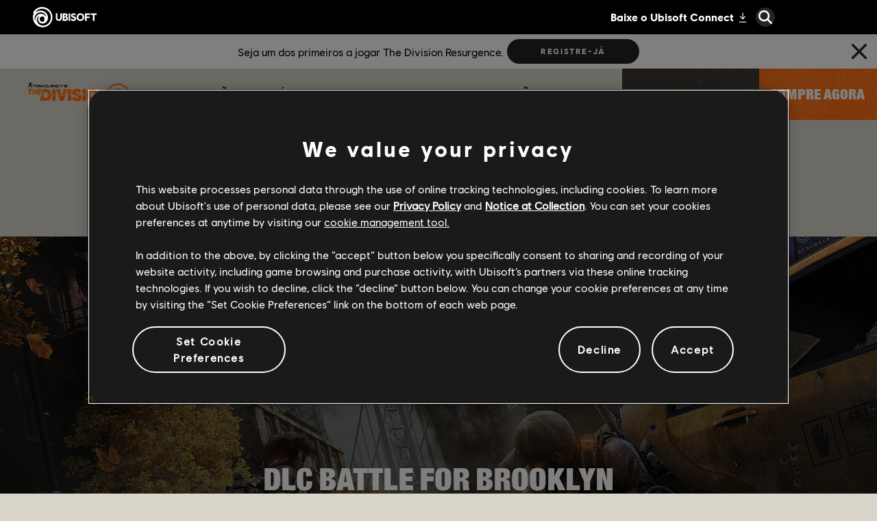

--- FILE ---
content_type: text/html; charset=utf-8
request_url: https://www.ubisoft.com/pt-br/game/the-division/the-division-2
body_size: 80625
content:
<!doctype html><html lang="pt-br" ><head><meta charset="utf-8"/><meta name="viewport" content="width=device-width,initial-scale=1"/><meta name="mobile-web-app-capable" content="yes"/><title data-react-helmet="true">Tom Clancy&#x27;s The Division 2 - PS4, Xbox, PC | Ubisoft (BR)</title><meta name="theme-color" content="#000000"/><link rel="manifest" href="https://static-dm.ubisoft.com/division2/prod/manifest.9baa02290bd11f73b2b1eaef0165f6a6.json"/><link href="https://static-dm.ubisoft.com/division2/prod/main.94078b5c9cababa826c4.css" rel="stylesheet">
                <meta data-react-helmet="true" content="The Division 2" name="application-name" data-ccid/><meta data-react-helmet="true" content="yes" name="apple-mobile-web-app-capable" data-ccid/><meta data-react-helmet="true" content="black-translucent" name="apple-mobile-web-app-status-bar-style" data-ccid/><meta data-react-helmet="true" content="The Division 2" name="msapplication-tooltip" data-ccid/><meta data-react-helmet="true" content="/sitemap.xml" name="msapplication-config" data-ccid/><meta data-react-helmet="true" content="#0000ff" name="msapplication-TileColor" data-ccid/><meta data-react-helmet="true" content="https://static-dm.ubisoft.com/division2/prod/ms-icon-144x144.png" name="msapplication-TileImage" data-ccid/><meta data-react-helmet="true" content="Site oficial. The Division 2 é um verdadeiro RPG que oferece mais variedade em missões e desafios, novo cenário avançado e grandes inovações para manter os jogadores empolgados durante anos. The Division 2 Disponível Agora para PS4, Xbox One e PC." name="description" data-ccid="17kLJh1YO4uERLJAOGHsqt"/><meta data-react-helmet="true" content="summary" name="twitter:card" data-ccid="17kLJh1YO4uERLJAOGHsqt"/><meta data-react-helmet="true" property="og:title" content="Tom Clancy&#x27;s The Division 2 - PS4, Xbox, PC | Ubisoft (BR)" data-ccid="17kLJh1YO4uERLJAOGHsqt"/><meta data-react-helmet="true" property="twitter:title" content="Tom Clancy&#x27;s The Division 2 - PS4, Xbox, PC | Ubisoft (BR)" data-ccid="17kLJh1YO4uERLJAOGHsqt"/><meta data-react-helmet="true" property="og:description" content="Site oficial. The Division 2 é um verdadeiro RPG que oferece mais variedade em missões e desafios, novo cenário avançado e grandes inovações para manter os jogadores empolgados durante anos. The Division 2 Disponível Agora para PS4, Xbox One e PC." data-ccid="17kLJh1YO4uERLJAOGHsqt"/><meta data-react-helmet="true" property="twitter:description" content="Site oficial. The Division 2 é um verdadeiro RPG que oferece mais variedade em missões e desafios, novo cenário avançado e grandes inovações para manter os jogadores empolgados durante anos. The Division 2 Disponível Agora para PS4, Xbox One e PC." data-ccid="17kLJh1YO4uERLJAOGHsqt"/><meta data-react-helmet="true" property="og:image" content="https://staticctf.ubisoft.com/J3yJr34U2pZ2Ieem48Dwy9uqj5PNUQTn/3FYr0BWQBNMOtsszigyDo4/b059325673b4a0d2809eae94c9b74053/tctd2-meta_images_default-960x540.jpg" data-ccid="17kLJh1YO4uERLJAOGHsqt"/><meta data-react-helmet="true" property="twitter:image" content="https://staticctf.ubisoft.com/J3yJr34U2pZ2Ieem48Dwy9uqj5PNUQTn/3FYr0BWQBNMOtsszigyDo4/b059325673b4a0d2809eae94c9b74053/tctd2-meta_images_default-960x540.jpg" data-ccid="17kLJh1YO4uERLJAOGHsqt"/><meta data-react-helmet="true" content="max-image-preview:large" name="robots" data-ccid="17kLJh1YO4uERLJAOGHsqt"/>
                
                <link data-react-helmet="true" rel="stylesheet" href="https://staticctf.ubisoft.com/J3yJr34U2pZ2Ieem48Dwy9uqj5PNUQTn/6jnbCdRZs2aulw3TYP6eeQ/10ea3c310105095b2197bcb83e73f90b/the-division-2-continent-ncsa.css" data-ccid="2U91Vvc7LOo1k20Bn7SddZ"/><link data-react-helmet="true" rel="shortcut icon" sizes="16x16 24x24 32x32 48x48 64x64" href="https://static-dm.ubisoft.com/division2/prod/favicon.ico"/><link data-react-helmet="true" rel="apple-touch-icon" sizes="57x57" href="https://static-dm.ubisoft.com/division2/prod/apple-icon-57x57.png"/><link data-react-helmet="true" rel="apple-touch-icon" sizes="72x72" href="https://static-dm.ubisoft.com/division2/prod/apple-icon-72x72.png"/><link data-react-helmet="true" rel="apple-touch-icon" sizes="114x114" href="https://static-dm.ubisoft.com/division2/prod/apple-icon-114x114.png"/><link data-react-helmet="true" rel="apple-touch-icon" sizes="120x120" href="https://static-dm.ubisoft.com/division2/prod/apple-icon-120x120.png"/><link data-react-helmet="true" rel="apple-touch-icon" sizes="144x144" href="https://static-dm.ubisoft.com/division2/prod/apple-icon-144x144.png"/><link data-react-helmet="true" rel="apple-touch-icon" sizes="152x152" href="https://static-dm.ubisoft.com/division2/prod/apple-icon-152x152.png"/><link data-react-helmet="true" rel="apple-touch-icon-precomposed" sizes="57x57" href="https://static-dm.ubisoft.com/division2/prod/apple-icon-precomposed.png"/><link data-react-helmet="true" rel="canonical" href="https://www.ubisoft.com/pt-br/game/the-division/the-division-2" data-ccid="17kLJh1YO4uERLJAOGHsqt"/>
                
                
                
                <style data-styled="" data-styled-version="4.4.1"></style></head><body class="ncsa pt-br isMobile" data-route="game_the-division_the-division-2" ><noscript>If you're seeing this message, that means <strong>JavaScript has been disabled on your browser</strong>, please <strong>enable JS</strong> to make this app work.</noscript><div id="app"><div class="fixedHidden"><div class="transition-wrapper"><div class="transition-mask"></div></div></div><div class="globalNavigation"><global-navigation locale="pt-br" class="global-navigation--default" app-id="5c5d3b21-e1fc-4460-9213-87b4cd440d44" genome-id-emea="c7dfb109-14f4-4f77-b111-2703ceb56f00" genome-id-ncsa="6d3069d0-f0b8-41d4-814e-3c29a6f8f955" search-display-configuration="gamesite" gss-search-cdn-url="https://static-dm.ubisoft.com/search-widgets/prod/2/gss-widget.js" site-name="The Division 2" open-in-same-window="true" render-search="true" algolia-api-key="b017825814c49682812f1175a8b3a85f" algolia-app-id="AVCVYSEJS1" search-page-url="/:locale/game/the-division/the-division-2/search" hide-on-scroll="true" search-rule-context="app_widget_the-division"></global-navigation></div><div class="d2-gameSiteNavigation"><div class="gameSiteNavigation"><div class="loadingCircle"><div class="loadingCircle__rings"><div></div><div></div><div></div><div></div></div></div></div></div><div class="d2-gameSiteNavigation d2-gameSiteNavigation--variation"><div class="gameSiteNavigation"><div class="loadingCircle"><div class="loadingCircle__rings"><div></div><div></div><div></div><div></div></div></div></div></div><h1 aria-label="Tom Clancy&#x27;s The Division 2 - PS4, Xbox, PC | Ubisoft (BR)" style="font-size:0px;width:1px;height:1px;display:inline-block;overflow:hidden;position:absolute;border:0px;padding:0px;margin:0px;clip:rect(1px,1px,1px,1px)"></h1><div class="promo home-title" data-ccid-m="6Ifha9S2BWa0ar3rA244R2" data-ccm-m="promoMaster"><div class="promo__wrapper"><div class="promo__wrapper__media"></div><div class="promo__wrapper__content" data-btn-l="0" data-ccid-l="1Kcaw3hsWwCwMmnrYgxjuV" data-ccm-l="promo"><h2 class="promo__content__title" data-innertext="O DESTINO DO MUNDO LIVRE ESTÁ EM JOGO" data-ccf-l="title">O DESTINO DO MUNDO LIVRE ESTÁ EM JOGO</h2></div></div></div><div class="slideshow home-slideshow" data-ccid-m="6DLGOueNEQs4y44kwvrmUE" data-ccm-m="slideshowWrapperMaster" data-slides="1"><div class="slideshow__slide slideshow__slide--1 is-active" data-ccid-l="1VkLr6B2Dmz46WBIFIrnPK" data-ccm-l="slide"><div class="slideshow__slide__media"><img src="https://staticctf.ubisoft.com/J3yJr34U2pZ2Ieem48Dwy9uqj5PNUQTn/4F9GZVzGETHkK6dj5qKZr7/aa1cfbac7f04a98aa1f5f54c51923e8c/TCTD2_BattleForBrooklyn_Keyart_16x9_3840x2160_NoLogo.jpg" alt="" loading="lazy"/></div><div class="slideshow__slide__content"><h2 data-ccf-l="title" data-innertext="DLC Battle for Brooklyn">DLC Battle for Brooklyn</h2><button aria-label="Assista" class="btn btn-primary btn__number--1 is-video youtube-modal" data-innertext="Assista" data-ccid-m="2CNXp1ZO6wvvoX3INtd8LS" data-ccm-m="buttonMaster" type="button"><span class="" data-innertext="Assista" data-ccid-l="2Av4agAT9aa9OMYCmNLrO0" data-ccm-l="button" data-ccf-l="buttonText">Assista</span></button></div></div></div><div class="promo news-video-title" data-ccid-m="6wTQJZMmuRvgu3QZwzfyiz" data-ccm-m="promoMaster"><div class="promo__wrapper"><div class="promo__wrapper__media"></div><div class="promo__wrapper__content" data-btn-l="0" data-ccid-l="FQIeT86lpuHl49zRRfzlQ" data-ccm-l="promo"><h2 class="promo__content__title" data-innertext="NOTÍCIAS E VÍDEOS" data-ccf-l="title">NOTÍCIAS E VÍDEOS</h2><p>Algumas notícias podem estar disponíveis apenas em inglês.</p></div></div></div><div class="updatesList"><div class="updatesList__wrapper"><ul style="transform:translateX(-0px);width:3600px" class="updatesList__wrapper__items"><li style="width:300px" class="updatesList__wrapper__items__item"><div class="updatesList__item__media"><div class=""><a class="updatesList__item__media__btn" data-ccm-m="buttonMaster" href="/pt-br/game/the-division/the-division-2/news-updates/5fr4T9NDa6WWm1AEYrFUnO/the-division-2-avatar-frontiers-of-pandora"><img src="https://staticctf.ubisoft.com/J3yJr34U2pZ2Ieem48Dwy9uqj5PNUQTn/6cfu5Aw9fTfT2nldYive8P/1da91f433c3529100ad8adddd876bb3a/The_Division_2_Avatar_Frontiers_of_Pandora_Thumbnail.jpg" alt="" loading="lazy"/></a></div></div><div class="updatesList__item__content"><span class="updatesList__item__content__date"><span class="date"><span class="date__separator"></span><span class="date__day">12</span><span class="date__separator"> </span><span class="date__month">January</span><span class="date__separator"> </span><span class="date__year">2026</span><span class="date__separator"></span></span></span><h3>The Division 2 | Avatar: Frontiers of Pandora</h3><p>Celebrate the Avatar: Frontiers of Pandora - From the Ashes expansion through a special crossover event in The Division 2.</p><a aria-label="Leia mais" class="btn btn-primary updatesList__item__content__btn internal" data-innertext="Leia mais" data-ccm-m="buttonMaster" href="/pt-br/game/the-division/the-division-2/news-updates/5fr4T9NDa6WWm1AEYrFUnO/the-division-2-avatar-frontiers-of-pandora"><span data-source="translations" data-innertext="Leia mais" aria-label="Leia mais">Leia mais</span></a></div></li><li style="width:300px" class="updatesList__wrapper__items__item"><div class="updatesList__item__media"><div class=""><a class="updatesList__item__media__btn" data-ccm-m="buttonMaster" href="/pt-br/game/the-division/the-division-2/news-updates/6dnD5Hm0DHTNToiIStC8FO/united-in-the-division-turning-community-loss-into-lifesaving-action"><img src="https://staticctf.ubisoft.com/J3yJr34U2pZ2Ieem48Dwy9uqj5PNUQTn/6DPzrc7RcmH2tsjapMnBWg/7314cc6346e4ca25545beb3ac20dfd77/WWCR_Bundle_Thumbnail.jpg" alt="" loading="lazy"/></a></div></div><div class="updatesList__item__content"><span class="updatesList__item__content__date"><span class="date"><span class="date__separator"></span><span class="date__day">18</span><span class="date__separator"> </span><span class="date__month">December</span><span class="date__separator"> </span><span class="date__year">2025</span><span class="date__separator"></span></span></span><h3>United in the Division: Turning Community Loss into Life-Saving Action</h3><p>Be part of the Division community’s mission to fund cancer research and start new cures. </p><a aria-label="Leia mais" class="btn btn-primary updatesList__item__content__btn internal" data-innertext="Leia mais" data-ccm-m="buttonMaster" href="/pt-br/game/the-division/the-division-2/news-updates/6dnD5Hm0DHTNToiIStC8FO/united-in-the-division-turning-community-loss-into-lifesaving-action"><span data-source="translations" data-innertext="Leia mais" aria-label="Leia mais">Leia mais</span></a></div></li><li style="width:300px" class="updatesList__wrapper__items__item"><div class="updatesList__item__media"><div class=""><a class="updatesList__item__media__btn" data-ccm-m="buttonMaster" href="/pt-br/game/the-division/the-division-2/news-updates/7FdHYQwPxTvuHDnazSgtgu/the-division-2-winter-event-twitch-drops"><img src="https://staticctf.ubisoft.com/J3yJr34U2pZ2Ieem48Dwy9uqj5PNUQTn/29EME8TbO5wDu3rqrXY4LC/6892b022598b075380ccb8e6c63ee461/Winter_Twitch_Drops_Web__1_.jpg" alt="" loading="lazy"/></a></div></div><div class="updatesList__item__content"><span class="updatesList__item__content__date"><span class="date"><span class="date__separator"></span><span class="date__day">16</span><span class="date__separator"> </span><span class="date__month">December</span><span class="date__separator"> </span><span class="date__year">2025</span><span class="date__separator"></span></span></span><h3>The Division 2: Winter Event Twitch Drops</h3><p>Read on for all the info!</p><a aria-label="Leia mais" class="btn btn-primary updatesList__item__content__btn internal" data-innertext="Leia mais" data-ccm-m="buttonMaster" href="/pt-br/game/the-division/the-division-2/news-updates/7FdHYQwPxTvuHDnazSgtgu/the-division-2-winter-event-twitch-drops"><span data-source="translations" data-innertext="Leia mais" aria-label="Leia mais">Leia mais</span></a></div></li><li style="width:300px" class="updatesList__wrapper__items__item"><div class="updatesList__item__media"><div class=""><a class="updatesList__item__media__btn" data-ccm-m="buttonMaster" href="/pt-br/game/the-division/the-division-2/news-updates/5vvrJVmcwiPIY8VyzMBsco/the-division-2-winter-event-2025"><img src="https://staticctf.ubisoft.com/J3yJr34U2pZ2Ieem48Dwy9uqj5PNUQTn/5Ypl8m76BRp6KhfbHjSJ4w/e134266e003355b4898a91f30bba41c1/Krampus_Web.jpg" alt="" loading="lazy"/></a></div></div><div class="updatesList__item__content"><span class="updatesList__item__content__date"><span class="date"><span class="date__separator"></span><span class="date__day">15</span><span class="date__separator"> </span><span class="date__month">December</span><span class="date__separator"> </span><span class="date__year">2025</span><span class="date__separator"></span></span></span><h3>The Division 2: Winter Event 2025</h3><p>Check out all the festive treats in our new Winter event!</p><a aria-label="Leia mais" class="btn btn-primary updatesList__item__content__btn internal" data-innertext="Leia mais" data-ccm-m="buttonMaster" href="/pt-br/game/the-division/the-division-2/news-updates/5vvrJVmcwiPIY8VyzMBsco/the-division-2-winter-event-2025"><span data-source="translations" data-innertext="Leia mais" aria-label="Leia mais">Leia mais</span></a></div></li><li style="width:300px" class="updatesList__wrapper__items__item"><div class="updatesList__item__media"><div class=""><a class="updatesList__item__media__btn" data-ccm-m="buttonMaster" href="/pt-br/game/the-division/the-division-2/news-updates/5dC63l1ZkRGir9Fe5H4nHz/the-division-2-second-creator-collaboration-event"><img src="https://staticctf.ubisoft.com/J3yJr34U2pZ2Ieem48Dwy9uqj5PNUQTn/7bWwsc7JwagFEOyNawteTr/545666bba48de86f470cd2323fcc0bc8/CC_Collab_2_Web_Thumbnail_960x540.jpg" alt="" loading="lazy"/></a></div></div><div class="updatesList__item__content"><span class="updatesList__item__content__date"><span class="date"><span class="date__separator"></span><span class="date__day">8</span><span class="date__separator"> </span><span class="date__month">December</span><span class="date__separator"> </span><span class="date__year">2025</span><span class="date__separator"></span></span></span><h3>The Division 2: Second Creator Collaboration Event</h3><p>The Creator Collaboration Event is back!</p><a aria-label="Leia mais" class="btn btn-primary updatesList__item__content__btn internal" data-innertext="Leia mais" data-ccm-m="buttonMaster" href="/pt-br/game/the-division/the-division-2/news-updates/5dC63l1ZkRGir9Fe5H4nHz/the-division-2-second-creator-collaboration-event"><span data-source="translations" data-innertext="Leia mais" aria-label="Leia mais">Leia mais</span></a></div></li><li style="width:300px" class="updatesList__wrapper__items__item"><div class="updatesList__item__media"><div class=""><a class="updatesList__item__media__btn" data-ccm-m="buttonMaster" href="/pt-br/game/the-division/the-division-2/news-updates/t7MJYjnhRLpZVggDW1Ifi/the-division-2-mutiny-release-twitch-drops"><img src="https://staticctf.ubisoft.com/J3yJr34U2pZ2Ieem48Dwy9uqj5PNUQTn/4KgNQBdAL5CCx3QOtxtyE2/b0e7e75a00b59b0e6690713850e73687/TCTD2_TwitchDrops_Y7S3.jpg" alt="" loading="lazy"/></a></div></div><div class="updatesList__item__content"><span class="updatesList__item__content__date"><span class="date"><span class="date__separator"></span><span class="date__day">1</span><span class="date__separator"> </span><span class="date__month">December</span><span class="date__separator"> </span><span class="date__year">2025</span><span class="date__separator"></span></span></span><h3>The Division 2: Mutiny Release Twitch Drops</h3><p>Read on for all the info!</p><a aria-label="Leia mais" class="btn btn-primary updatesList__item__content__btn internal" data-innertext="Leia mais" data-ccm-m="buttonMaster" href="/pt-br/game/the-division/the-division-2/news-updates/t7MJYjnhRLpZVggDW1Ifi/the-division-2-mutiny-release-twitch-drops"><span data-source="translations" data-innertext="Leia mais" aria-label="Leia mais">Leia mais</span></a></div></li><li style="width:300px" class="updatesList__wrapper__items__item"><div class="updatesList__item__media"><div class=""><a class="updatesList__item__media__btn" data-ccm-m="buttonMaster" href="/pt-br/game/the-division/the-division-2/news-updates/5fLsSWyLeFsYWiBxlByY4K/the-division-2-mutiny"><img src="https://staticctf.ubisoft.com/J3yJr34U2pZ2Ieem48Dwy9uqj5PNUQTn/5epM3cwpTVDy2PJUAkdSR6/6b317ca4627cb29c338f150e402ec46b/TCTD2_Mutiny_Thumbnail.jpg" alt="" loading="lazy"/></a></div></div><div class="updatesList__item__content"><span class="updatesList__item__content__date"><span class="date"><span class="date__separator"></span><span class="date__day">1</span><span class="date__separator"> </span><span class="date__month">December</span><span class="date__separator"> </span><span class="date__year">2025</span><span class="date__separator"></span></span></span><h3>The Division 2: Mutiny</h3><p>All the key details you need to know going into Season Mutiny.</p><a aria-label="Leia mais" class="btn btn-primary updatesList__item__content__btn internal" data-innertext="Leia mais" data-ccm-m="buttonMaster" href="/pt-br/game/the-division/the-division-2/news-updates/5fLsSWyLeFsYWiBxlByY4K/the-division-2-mutiny"><span data-source="translations" data-innertext="Leia mais" aria-label="Leia mais">Leia mais</span></a></div></li><li style="width:300px" class="updatesList__wrapper__items__item"><div class="updatesList__item__media"><div class=""><a class="updatesList__item__media__btn" data-ccm-m="buttonMaster" href="/pt-br/game/the-division/the-division-2/news-updates/7mCOyFewif2zBU9WLmVzQI/celebrating-our-agents-veteran-rewards-are-here"><img src="https://staticctf.ubisoft.com/J3yJr34U2pZ2Ieem48Dwy9uqj5PNUQTn/5ikvgd1xetKecRq2Cs1HKA/556669157f76dab05ab7eaa60e981884/VeteranRewards_KeyArt.jpg" alt="" loading="lazy"/></a></div></div><div class="updatesList__item__content"><span class="updatesList__item__content__date"><span class="date"><span class="date__separator"></span><span class="date__day">24</span><span class="date__separator"> </span><span class="date__month">November</span><span class="date__separator"> </span><span class="date__year">2025</span><span class="date__separator"></span></span></span><h3>Celebrating Our Agents, Veteran Rewards Are Here</h3><p>To celebrate our community, we are bringing back Veteran Rewards featuring a new exclusive weapon.</p><a aria-label="Leia mais" class="btn btn-primary updatesList__item__content__btn internal" data-innertext="Leia mais" data-ccm-m="buttonMaster" href="/pt-br/game/the-division/the-division-2/news-updates/7mCOyFewif2zBU9WLmVzQI/celebrating-our-agents-veteran-rewards-are-here"><span data-source="translations" data-innertext="Leia mais" aria-label="Leia mais">Leia mais</span></a></div></li><li style="width:300px" class="updatesList__wrapper__items__item"><div class="updatesList__item__media"><div class=""><a class="updatesList__item__media__btn" data-ccm-m="buttonMaster" href="/pt-br/game/the-division/the-division-2/news-updates/46PA0GyI7S9KzGxbKZmBbT/stretch-goals-rank-up"><img src="https://staticctf.ubisoft.com/J3yJr34U2pZ2Ieem48Dwy9uqj5PNUQTn/5GIGgOH62Wgm5LwLi5aXms/1dbc4f72b376fd184415180114e00888/RankUp_Thumbnail_.jpg" alt="" loading="lazy"/></a></div></div><div class="updatesList__item__content"><span class="updatesList__item__content__date"><span class="date"><span class="date__separator"></span><span class="date__day">17</span><span class="date__separator"> </span><span class="date__month">November</span><span class="date__separator"> </span><span class="date__year">2025</span><span class="date__separator"></span></span></span><h3>Stretch Goals: Rank Up</h3><p>Rank Up is available November 18 to December 2, giving you new opportunities to gather materials and chase hard to find Exotics and rare Named Items! </p><a aria-label="Leia mais" class="btn btn-primary updatesList__item__content__btn internal" data-innertext="Leia mais" data-ccm-m="buttonMaster" href="/pt-br/game/the-division/the-division-2/news-updates/46PA0GyI7S9KzGxbKZmBbT/stretch-goals-rank-up"><span data-source="translations" data-innertext="Leia mais" aria-label="Leia mais">Leia mais</span></a></div></li><li style="width:300px" class="updatesList__wrapper__items__item"><div class="updatesList__item__media"><div class=""><a class="updatesList__item__media__btn" data-ccm-m="buttonMaster" href="/pt-br/game/the-division/the-division-2/news-updates/4wXHpOuzBdCvoPLFCq2qoG/halloween-event-twitch-drops"><img src="https://staticctf.ubisoft.com/J3yJr34U2pZ2Ieem48Dwy9uqj5PNUQTn/65F8l9h2NYVlpGd1TjEsiJ/aa10787747f1a92942ee10f914d0e071/Halloween_Twitch_Drops_Calendar.jpg" alt="" loading="lazy"/></a></div></div><div class="updatesList__item__content"><span class="updatesList__item__content__date"><span class="date"><span class="date__separator"></span><span class="date__day">20</span><span class="date__separator"> </span><span class="date__month">October</span><span class="date__separator"> </span><span class="date__year">2025</span><span class="date__separator"></span></span></span><h3>Halloween Event Twitch Drops</h3><p>Celebrate Halloween with exclusive Twitch Drops available for a limited time!</p><a aria-label="Leia mais" class="btn btn-primary updatesList__item__content__btn internal" data-innertext="Leia mais" data-ccm-m="buttonMaster" href="/pt-br/game/the-division/the-division-2/news-updates/4wXHpOuzBdCvoPLFCq2qoG/halloween-event-twitch-drops"><span data-source="translations" data-innertext="Leia mais" aria-label="Leia mais">Leia mais</span></a></div></li><li style="width:300px" class="updatesList__wrapper__items__item"><div class="updatesList__item__media"><div class=""><a class="updatesList__item__media__btn" data-ccm-m="buttonMaster" href="/pt-br/game/the-division/the-division-2/news-updates/69rKL2iEthBR7QTlKTjlKv/halloween-event-2025"><img src="https://staticctf.ubisoft.com/J3yJr34U2pZ2Ieem48Dwy9uqj5PNUQTn/5t74fVukRFbBlU0zsM3yfu/d9101ad37b563193691827192f131dc7/Halloween_Event_2025_Keyart.jpg" alt="" loading="lazy"/></a></div></div><div class="updatesList__item__content"><span class="updatesList__item__content__date"><span class="date"><span class="date__separator"></span><span class="date__day">20</span><span class="date__separator"> </span><span class="date__month">October</span><span class="date__separator"> </span><span class="date__year">2025</span><span class="date__separator"></span></span></span><h3>Halloween Event 2025</h3><p>The streets of D.C. are alive with strange signals and deadly encounters. Face the Houndsman, earn the Masquerade Outfit, and claim the new Quickstep Named Weapon in this year’s Halloween Event.</p><a aria-label="Leia mais" class="btn btn-primary updatesList__item__content__btn internal" data-innertext="Leia mais" data-ccm-m="buttonMaster" href="/pt-br/game/the-division/the-division-2/news-updates/69rKL2iEthBR7QTlKTjlKv/halloween-event-2025"><span data-source="translations" data-innertext="Leia mais" aria-label="Leia mais">Leia mais</span></a></div></li><li style="width:300px" class="updatesList__wrapper__items__item"><div class="updatesList__item__media"><div class=""><a class="updatesList__item__media__btn" data-ccm-m="buttonMaster" href="/pt-br/game/the-division/the-division-2/news-updates/4AN0xkze7nYwupCUf1UieZ/the-division-2-x-rainbow-six-siege-x"><img src="https://staticctf.ubisoft.com/J3yJr34U2pZ2Ieem48Dwy9uqj5PNUQTn/j9r3lnwm0vt3cgfucSilo/19b9db18bd022f66ff55e7c908aa4972/TCTD2xR6_Collab_Web.jpg" alt="" loading="lazy"/></a></div></div><div class="updatesList__item__content"><span class="updatesList__item__content__date"><span class="date"><span class="date__separator"></span><span class="date__day">29</span><span class="date__separator"> </span><span class="date__month">September</span><span class="date__separator"> </span><span class="date__year">2025</span><span class="date__separator"></span></span></span><h3>The Division 2 x Rainbow Six Siege X</h3><p>Check out the new event from the Division 2 and Rainbow Six Siege X!</p><a aria-label="Leia mais" class="btn btn-primary updatesList__item__content__btn internal" data-innertext="Leia mais" data-ccm-m="buttonMaster" href="/pt-br/game/the-division/the-division-2/news-updates/4AN0xkze7nYwupCUf1UieZ/the-division-2-x-rainbow-six-siege-x"><span data-source="translations" data-innertext="Leia mais" aria-label="Leia mais">Leia mais</span></a></div></li></ul></div><div class="updatesList__controls"><button aria-disabled="true" class="updatesList__controls__prev is-disabled" data-ccm-m="buttonMaster" type="button"><svg class="icon icon-arrow-left" xmlns="http://www.w3.org/2000/svg" x="0px" y="0px" viewBox="0 0 19 30" role="img" aria-label="Seta para a esquerda"><title>Arrow Left</title><desc>Black arrow pointing left</desc><path d="M15,30L0,15L15,0l4,4L8,15l11,11L15,30z"></path></svg></button><div><div class="updatesList__pagination"><button class="updatesList__pagination__btn is-active" data-ccm-m="buttonMaster" type="button"></button><button class="updatesList__pagination__btn" data-ccm-m="buttonMaster" type="button"></button><button class="updatesList__pagination__btn" data-ccm-m="buttonMaster" type="button"></button><button class="updatesList__pagination__btn" data-ccm-m="buttonMaster" type="button"></button><button class="updatesList__pagination__btn" data-ccm-m="buttonMaster" type="button"></button><button class="updatesList__pagination__btn" data-ccm-m="buttonMaster" type="button"></button><button class="updatesList__pagination__btn" data-ccm-m="buttonMaster" type="button"></button><button class="updatesList__pagination__btn" data-ccm-m="buttonMaster" type="button"></button><button class="updatesList__pagination__btn" data-ccm-m="buttonMaster" type="button"></button><button class="updatesList__pagination__btn" data-ccm-m="buttonMaster" type="button"></button><button class="updatesList__pagination__btn" data-ccm-m="buttonMaster" type="button"></button><button class="updatesList__pagination__btn" data-ccm-m="buttonMaster" type="button"></button></div><p class="updatesList__pagination--mobile">1<!-- --> <span data-source="translations" data-innertext="do">do</span> <!-- -->12</p></div><button aria-disabled="false" class="updatesList__controls__next" data-ccm-m="buttonMaster" type="button"><svg class="icon icon-arrow-right" xmlns="http://www.w3.org/2000/svg" x="0px" y="0px" viewBox="0 0 19 30" role="img" aria-label="Seta para a direita"><title>Arrow Right</title><desc>Black arrow pointing right</desc><path d="M4,0l15,15L4,30l-4-4l11-11L0,4L4,0z"></path></svg></button></div></div><div class="promo warlock-promo-video" data-ccid-m="3KSSsXjXS7v5yXRuieJm8z" data-ccm-m="promoMaster"><div class="promo__wrapper" style="background-image:url(https://staticctf.ubisoft.com/J3yJr34U2pZ2Ieem48Dwy9uqj5PNUQTn/12Dkj547OM1bK3KCKocQIE/54c75e12d4e72870aab9300bb83ddba0/TCTD2_Y7S3_Mutiny_KeyArt_V2.jpg)"><div class="promo__wrapper__media"></div><div class="promo__wrapper__content" data-btn-l="1" data-ccid-l="1x2NOOkre7qfLZuZZ5thXR" data-ccm-l="promo"><h2 class="promo__content__title" data-innertext="DESCUBRA A TEMPORADA MAIS RECENTE DO THE DIVISION®2" data-ccf-l="title">DESCUBRA A TEMPORADA MAIS RECENTE DO THE DIVISION®2</h2><p>Motim</p><button aria-label="Assista" class="btn btn-primary promo__wrapper__content__btn youtube-modal" data-innertext="Assista" data-ccid-m="3rYsRVIdG6bRYh8E2zFvYj" data-ccm-m="buttonMaster" type="button"><span class="" data-innertext="Assista" data-ccid-l="6NW3dCfBzWPsy83R6PIzaF" data-ccm-l="button" data-ccf-l="buttonText">Assista</span></button></div></div></div><div class="promo promo--channels" data-ccid-m="3jwof6bEhDyzF23yXFXR9x" data-ccm-m="promoMaster"><div class="promo__wrapper"><div class="promo__wrapper__media"></div><div class="promo__wrapper__content" data-btn-l="5" data-ccid-l="75a8HfX0jbDHtCS9TmOFgn" data-ccm-l="promo"><h2 class="promo__content__title" data-innertext="Visite Outros Canais de Tom Clancy&#x27;s The Division 2" data-ccf-l="title">Visite Outros Canais de Tom Clancy&#x27;s The Division 2</h2><a class="btn btn-primary promo__wrapper__content__btn external has-image" data-ccid-m="3vWsu5wfcMDHfjmCdLOaHZ" data-ccm-m="buttonMaster" href="https://twitter.com/TheDivisionGame" target="blank" rel="noreferrer noopener "><img class="" src="https://staticctf.ubisoft.com/J3yJr34U2pZ2Ieem48Dwy9uqj5PNUQTn/7MSfSWhXCnKkoVagD3E6lJ/b345361a8fad470256cd16da50ff9150/_Ubisoft__global_twitter_logo.png" alt="twitter icon" loading="lazy"/></a><a class="btn btn-primary promo__wrapper__content__btn external has-image" data-ccid-m="6vcAFaKRULF2trBIRswcGj" data-ccm-m="buttonMaster" href="https://www.facebook.com/TheDivisionGameUS" target="blank" rel="noreferrer noopener "><img class="" src="https://staticctf.ubisoft.com/J3yJr34U2pZ2Ieem48Dwy9uqj5PNUQTn/32xRzuzxNUJYa3QO5iY8B5/7b048bf697702593da82c3325e7dc0d2/_Ubisoft__global_facebook_logo.png" alt="facebook icon" loading="lazy"/></a><a class="btn btn-primary promo__wrapper__content__btn external has-image" data-ccid-m="4wly3l1OVKHNWUUjXi2MhP" data-ccm-m="buttonMaster" href="https://www.youtube.com/UbisoftNA" target="blank" rel="noreferrer noopener "><img class="" src="https://staticctf.ubisoft.com/J3yJr34U2pZ2Ieem48Dwy9uqj5PNUQTn/68qlJsyTv8sTv54rqqfOPO/05083db5d6dbdbcb5ed34464f235a2ed/_Ubisoft__global_youtube_logo.png" alt="youtube icon" loading="lazy"/></a><a class="btn btn-primary promo__wrapper__content__btn external has-image" data-ccid-m="3RrLconWErhr0Z2nve11lK" data-ccm-m="buttonMaster" href="https://www.thedivisiongame.com/instagram" target="blank" rel="noreferrer noopener "><img class="" src="https://staticctf.ubisoft.com/J3yJr34U2pZ2Ieem48Dwy9uqj5PNUQTn/6htnsL4NtlpGqIG7nehH4y/fbc47c2dcd35743457c26e438d3e2d0f/_Ubisoft__global_instagram_logo.png" alt="instagram icon" loading="lazy"/></a><a class="btn btn-primary promo__wrapper__content__btn external has-image" data-ccid-m="4A3AUIimSAE3NpDd2CMIuP" data-ccm-m="buttonMaster" href="https://discord.gg/thedivisiongame" target="blank" rel="noreferrer noopener "><img class="" src="https://staticctf.ubisoft.com/J3yJr34U2pZ2Ieem48Dwy9uqj5PNUQTn/4q2TQYDbTT3vrE8YHg6Hol/03d4c72747a0ed2f193ec9c939012c7a/social-icon-discord.png" alt="" loading="lazy"/></a></div></div></div><div class="brandFooterWrapper"><div class="languageSelector"><div class="loadingCircle"><div class="loadingCircle__rings"><div></div><div></div><div></div><div></div></div></div></div><div class="corporatePanel" data-ccid="61bfohHpqmBWAs0xaQjG8o"><div class="corporatePanel__content"><div class="corporatePanel__logo"><img src="https://staticctf.ubisoft.com/J3yJr34U2pZ2Ieem48Dwy9uqj5PNUQTn/5RMQ9vwghls0An4wzhKtz7/d2f9af89354d87f10980979ef375b4e0/footer_logo.png" alt="" loading="lazy"/></div><div class="corporatePanel__links"><div class="corporatePanel__legal__buttons"><a aria-label="Store" class="corporatePanel__legal__button" data-innertext="Store" data-ccm-m="buttonMaster" href="http://store.ubi.com/" target="blank" rel="noreferrer noopener "><span class="text" data-innertext="Store" data-ccid-l="1XELxIioLyMqxvkukr1vCq" data-ccm-l="button" data-ccf-l="buttonText">Store</span></a><a aria-label="UBISOFT CONNECT" class="corporatePanel__legal__button" data-innertext="UBISOFT CONNECT" data-ccm-m="buttonMaster" href="https://www.ubisoft.com/pt-br/ubisoft-connect/" target="blank" rel="noreferrer noopener "><span class="text" data-innertext="UBISOFT CONNECT" data-ccid-l="19ahQ3g9mCqMoNiCYh71SJ" data-ccm-l="button" data-ccf-l="buttonText">UBISOFT CONNECT</span></a><a aria-label="Companhia" class="corporatePanel__legal__button" data-innertext="Companhia" data-ccm-m="buttonMaster" href="https://www.ubisoft.com/en-us/company/overview.aspx" target="blank" rel="noreferrer noopener "><span class="text" data-innertext="Companhia" data-ccid-l="4DyLqEFwqt3l5A0Gz1yf83" data-ccm-l="button" data-ccf-l="buttonText">Companhia</span></a><a aria-label="Suporte" class="corporatePanel__legal__button" data-innertext="Suporte" data-ccm-m="buttonMaster" href="https://support.ubi.com/" target="blank" rel="noreferrer noopener "><span class="text" data-innertext="Suporte" data-ccid-l="6TKcLRaEVyiGhktMAffA03" data-ccm-l="button" data-ccf-l="buttonText">Suporte</span></a></div></div><div class="corporatePanel__legal__links"><div class="corporatePanel__legal__buttons"><a aria-label="Contatos" class="corporatePanel__legal__button" data-innertext="Contatos" data-ccm-m="buttonMaster" href="https://www.ubisoft.com/pt-br/company/contact-us" target="blank" rel="noreferrer noopener "><span class="text" data-innertext="Contatos" data-ccid-l="7xaGQVNWHq0LMtEI7D4CYv" data-ccm-l="button" data-ccf-l="buttonText">Contatos</span></a><a aria-label="Privacidade" class="corporatePanel__legal__button" data-innertext="Privacidade" data-ccm-m="buttonMaster" href="https://legal.ubi.com/privacypolicy/pt-BR" target="blank" rel="noreferrer noopener "><span class="text" data-innertext="Privacidade" data-ccid-l="61Z9ALAWAHjcgQUgVWPCYe" data-ccm-l="button" data-ccf-l="buttonText">Privacidade</span></a><a aria-label="Termos" class="corporatePanel__legal__button" data-innertext="Termos" data-ccm-m="buttonMaster" href="https://legal.ubi.com/termsofuse/pt-BR" target="blank" rel="noreferrer noopener "><span class="text" data-innertext="Termos" data-ccid-l="7qPszAnhoQiRiYlVX1Re3s" data-ccm-l="button" data-ccf-l="buttonText">Termos</span></a><button style="padding:0" aria-label="Configurar Cookies" class="corporatePanel__legal__button" data-innertext="Configurar Cookies" data-ccm-m="buttonMaster" target="blank" type="button" rel="noreferrer noopener"><span class="text" data-innertext="Configurar Cookies" data-ccid-l="5QLpyuE3VbthC1JBCUaj8Z" data-ccm-l="button" data-ccf-l="buttonText">Configurar Cookies</span></button></div></div></div></div><footer class="brandFooter" data-ccid="30X9LXgvVHROD9bxv3SlGF"><div class="brandFooter__uPlay">Missing Button Type</div><div class="brandFooter__brand"><div class="brandFooter__brand__logo"><img src="https://staticctf.ubisoft.com/J3yJr34U2pZ2Ieem48Dwy9uqj5PNUQTn/4MOHBURdXtb2qdoEu3S1xZ/aaf56b145f8a9ff10a2eee88632b8a76/_UBI__homescreen_hero_e3_tctd2_logo_FOOTER.png" alt="" loading="lazy"/></div><div class="brandFooter__logos__studios"><h3><span data-source="translations" data-innertext="Estúdios">Estúdios</span></h3><div class="brandFooter__legal__buttons"><a aria-label="Massive Entertainment" class="brandFooter_legal__button" data-innertext="Massive Entertainment" data-ccm-m="buttonMaster" href="https://www.massive.se/" target="blank" rel="noreferrer noopener "><span class="text" data-innertext="Massive Entertainment" data-ccid-l="1eHiEzqsOSDIirHQdddIok" data-ccm-l="button" data-ccf-l="buttonText">Massive Entertainment</span></a><a aria-label="Ubisoft Bucharest" class="brandFooter_legal__button" data-innertext="Ubisoft Bucharest" data-ccm-m="buttonMaster" href="https://www.ubisoft.com/en-us/company/careers/locations/bucharest" target="blank" rel="noreferrer noopener "><span class="text" data-innertext="Ubisoft Bucharest" data-ccid-l="2ZE73jt1PTNqRX9KgEIxrB" data-ccm-l="button" data-ccf-l="buttonText">Ubisoft Bucharest</span></a></div></div><div class="brandFooter__logos__platforms"><h3><span data-source="translations" data-innertext="Plataformas">Plataformas</span></h3><div class="brandFooter__legal__buttons"><a aria-label="Xbox Series X|S" class="brandFooter__legal__button" data-innertext="Xbox Series X|S" data-ccm-m="buttonMaster" href="https://www.xbox.com/consoles/xbox-series-x" target="blank" rel="noreferrer noopener "><span class="text" data-innertext="Xbox Series X|S" data-ccid-l="24eWDB20aAgVPU3gY9RhzJ" data-ccm-l="button" data-ccf-l="buttonText">Xbox Series X|S</span></a><a aria-label="XBOX ONE" class="brandFooter__legal__button" data-innertext="XBOX ONE" data-ccm-m="buttonMaster" href="https://www.xbox.com/consoles/xbox-one" target="blank" rel="noreferrer noopener "><span class="text" data-innertext="XBOX ONE" data-ccid-l="wSDPUwR2cu0mU9Q7vtcMW" data-ccm-l="button" data-ccf-l="buttonText">XBOX ONE</span></a><a aria-label="Playstation 4" class="brandFooter__legal__button" data-innertext="Playstation 4" data-ccm-m="buttonMaster" href="https://www.playstation.com/en-us/explore/ps4/" target="blank" rel="noreferrer noopener "><span class="text" data-innertext="Playstation 4" data-ccid-l="2XaoLnNaY5PqqMnZW4HLJE" data-ccm-l="button" data-ccf-l="buttonText">Playstation 4</span></a><a aria-label="Ubisoft Connect" class="brandFooter__legal__button" data-innertext="Ubisoft Connect" data-ccm-m="buttonMaster" href="https://ubisoftconnect.com/" target="blank" rel="noreferrer noopener "><span class="text" data-innertext="Ubisoft Connect" data-ccid-l="6PIwKwOKME2sVj7fBAvUJ9" data-ccm-l="button" data-ccf-l="buttonText">Ubisoft Connect</span></a></div></div></div><div class="brandFooter__copyright"><p>© 2020 Ubisoft Entertainment. All Rights Reserved. Tom Clancy’s, The Division logo, the Soldier Icon, Snowdrop, Ubisoft, and the Ubisoft logo are registered or unregistered trademarks of Ubisoft Entertainment in the US and/or other countries.</p></div><div class="brandFooter__rating"><div class="brandFooter__rating__buttons"><a class="brandFooter__rating__button" data-ccm-m="buttonMaster" href="http://culturadigital.br/classind/ " target="blank" rel="noreferrer noopener "><img class="image" src="https://staticctf.ubisoft.com/J3yJr34U2pZ2Ieem48Dwy9uqj5PNUQTn/3cAh4ESrPowu5nfxrU2BR7/7a7c2b1a1dc46499dde08d4cc0d1b6e9/djctq16.png" alt="" loading="lazy"/></a></div></div></footer></div></div><script>window.__PRELOADED_STATE__ = {"language":{"locale":"pt-br","fallbackLocale":"en-us","commonTranslations":{"pt-br":{"app.components.CommunityLeadersComponents.ClusterCard.apply":"Inscrever-se","app.components.CommunityLeadersComponents.ClusterList.mainTitle":"DÚVIDAS FREQUENTES","app.components.CommunityLeadersComponents.ClusterList.returnToHomepage":"VOLTAR","app.components.CommunityLeadersComponents.ConfirmationMessage.applicationButton":"Inscrever-se para outro destacamento","app.components.CommunityLeadersComponents.ConfirmationMessage.description":"Ghost, sua inscrição foi recebida. Obrigado por se inscrever para ser membro da Companhia Delta do Tom Clancy's Ghost Recon. Vamos entrar em contato se sua inscrição for aceita.","app.components.CommunityLeadersComponents.ConfirmationMessage.historyButton":"Ver meu histórico","app.components.CommunityLeadersComponents.ConfirmationMessage.returnButton":"VOLTAR","app.components.CommunityLeadersComponents.ErrorMessageContainer.applyAgePassedMessage":"Todos os membros devem ser maiores de 18 anos, então, infelizmente, sua inscrição para a Companhia Delta não poderá ser realizada no momento","app.components.CommunityLeadersComponents.ErrorMessageContainer.pleaseLogin":"Por favor, faça o login na sua conta Ubisoft antes de continuar","app.components.CommunityLeadersComponents.ErrorMessageContainer.returnButton":"VOLTAR","app.components.CommunityLeadersComponents.HistoryView.applicationSectionTitle":"Histórico","app.components.CommunityLeadersComponents.HistoryView.clickHere":"Inscrever-se","app.components.CommunityLeadersComponents.HistoryView.deleteButton":"Solicitar informações de dados","app.components.CommunityLeadersComponents.HistoryView.linkAskForYourDataDeletion":"Solicitar remoção de dados","app.components.CommunityLeadersComponents.HistoryView.linkAskYourData":"Cancelar","app.components.CommunityLeadersComponents.HistoryView.noApplicationMessage1":"Ainda não há histórico !","app.components.CommunityLeadersComponents.HistoryView.personnalDataSectionTitle":"Dados pessoais","app.components.CommunityLeadersComponents.IntroVideo.applyButton":"Tenho interesse","app.components.CommunityLeadersComponents.LegalNoticeView.cancelButton":"Cancelar","app.components.CommunityLeadersComponents.LegalNoticeView.mainTitle":"COMPANHIA DELTA DO TOM CLANCY'S GHOST RECON","app.components.DynamicForms.submit":"Enviar","app.components.AgeGateContainer.failedText":"YOU CANNOT ACCESS THIS CONTENT AT THIS TIME","app.components.AgeGateContainer.mainText":"ENTER YOUR DATE OF BIRTH","app.components.AgeGateContainer.submitButton":"Submit","app.components.Card.header":"This is the Card component !","app.components.CardList.availableNow":"Available now","app.components.CardList.comingSoon":"Coming Soon","app.components.CategoryDropdownWrapper.mainCategoryPlaceholder":"Qual categoria principal você está procurando?","app.components.CategoryDropdownWrapper.subCategoryPlaceholder":"Qual subcategoria você está procurando?","app.components.CategoryDropdownWrapper.showAllCategory":"Todas categorias","app.components.CategoryDropdownWrapper.showAllSubCategory":"Todas sub-categorias","app.components.ClearButton.buttonText":"Remover todos os filtros","app.components.DescriptionList.item1.description":"Fortaleça suas habilidades com as melhores estratégias da comunidade.","app.components.DescriptionList.item1.header":"Dicas e truques","app.components.DescriptionList.item2.description":"Encontre facilmente soluções e técnicas de jogo em nossa coleção de guias produzidos pela comunidade.","app.components.DescriptionList.item2.header":"Guias de missões","app.components.DescriptionList.item3.description":"Localize os itens escondidos de que você precisa para completar 100% do jogo.","app.components.DescriptionList.item3.header":"Colecionáveis","app.components.FiltersBar.alllanguages":"Todas as linguagens","app.components.FiltersBar.displayingresults":"Exibindo resultados","app.components.FiltersBar.for":"para","app.components.FiltersBar.in":"em","app.components.FiltersBar.results":"{x} resultados para","app.components.FiltersBar.sortby":"Classificar por:","app.components.GameplanFiltersBar.mostViewedFilter":"Mais vistos","app.components.GameplanFiltersBar.recentFilter":"Mais recentes","app.components.GameplanFiltersBar.mostHelpfulFilter":"Mais útil","app.components.GameplanHeader.header":"Uma coleção variada de vídeos de ajuda e guias produzidos pela comunidade.","app.components.GameplanVideoDetails.backButton":"Voltar","app.components.GameplanVideoDetails.videoUsefulnessText":"Esse vídeo foi útil?","app.components.GameplanVideoList.noVideos":"Sua busca não corresponde a nenhum vídeo do Gameplan. Tente outra busca.","app.components.GameplanVideoList.views":"Views","app.components.GamesListWrapper.noGamesMessage":"Sua busca não corresponde a nenhum jogo suportado pelo Gameplan. Tente outra busca.","app.components.Header.description":"Uma coleção variada de vídeos de ajuda e guias produzidos pela comunidade.","app.components.Header.title":"GAMEPLAN","app.components.HeaderGlobal.header":"This is the HeaderGlobal component !","app.components.HomepageFiltersBar.alphabeticalFilter":"A-Z","app.components.HomepageFiltersBar.recentFilter":"Recente","app.components.HomepageSearchBarWrapper.searchPlaceholder":"Quais jogos você está procurando?","app.components.LanguageSelection.header":"This is the LanguageSelection component !","app.components.MissingPage.missingText":"Essa não! A página que você procurava não está aqui!","app.components.MissingPage.returnHome":"Voltar à página inicial","app.components.NotFoundPage.header":"This is NotFoundPage component!","app.components.ReturnButton.buttonText":"Ver todos os Gameplans","app.components.SearchBar.minCharactersText":"Insira pelo menos {minChars} caracteres","app.components.SearchBar.noResultsText":"Tente outra busca","app.components.SearchBar.placeholder":"O que você está procurando?","app.components.UbiConnect.header":"This is the UbiConnect component !","app.containers.AuthenticationContainer.loginText":"Envie um vídeo","app.components.SubmissionForm.introText":"Contribua com os detonados e o conteúdo enviando o link de um vídeo. Para preservar a qualidade do conteúdo, todos os envios são avaliados antes de serem publicados.","app.components.SubmissionForm.youtubeLabel":"Endereço do YouTube","app.components.SubmissionForm.categoryLabel":"Categoria","app.components.SubmissionForm.subcategoryLabel":"Subcategoria","app.components.SubmissionForm.languageLabel":"Idioma do conteúdo","app.components.SubmissionForm.youtubePlaceholder":"Endereço do YouTube","app.components.SubmissionForm.categoryPlaceholder":"Selecione uma categoria","app.components.SubmissionForm.subcategoryPlaceholder":"Selecione uma subcategoria","app.components.SubmissionForm.languagePlaceholder":"Selecione um idioma","app.components.SubmissionForm.cancelButton":"Cancelar","app.components.SubmissionForm.submitButton":"Enviar","app.containers.SubmissionFormContainer.successSubmitted":"Obrigado por enviar o vídeo!","app.containers.SubmissionFormContainer.errorSubmitted":"There was an error submitting the video","app.containers.SubmissionFormContainer.submitButton":"Envie um vídeo","app.containers.SubmissionFormContainer.formTitle":"Envie um vídeo","app.components.MetaTags.title":"Ubisoft | Gameplan | Guias & Vídeos","app.components.LikeDislikeButtons.loginPrompt":"Entre em sua conta Ubisoft para avaliar esse vídeo","app.components.MetaTags.description":"Gameplan da Ubisoft. Descubra os melhores guias, dicas, truques e vídeos de ajuda para jogos como Assassin’s Creed, The Division 2, Far Cry e mais.","app.components.HomepageMetaTags.title":"Ubisoft | Gameplan | Guias & Vídeos","app.components.HomepageMetaTags.description":"Gameplan da Ubisoft. Descubra os melhores guias, dicas, truques e vídeos de ajuda para jogos como Assassin’s Creed, The Division 2, Far Cry e mais.","app.components.GameplanMetaTags.title":"Ubisoft | Gameplan | Guias & Vídeos","app.components.GameplanMetaTags.description":"Gameplan da Ubisoft. Descubra os melhores guias, dicas, truques e vídeos de ajuda para jogos como Assassin’s Creed, The Division 2, Far Cry e mais.","app.components.YoutubeGate.title":"A Ubisoft se preocupa com sua privacidade.","app.components.YoutubeGate.description1":"Youtube foi desativado(a).","app.components.YoutubeGate.description2":"Você aceita o uso de cookies para poder exibir e assistir ao conteúdo em vídeo?","app.components.YoutubeGate.acceptButton":"Aceito os cookies","commonTranslations.allNews":"Todas as notícias","commonTranslations.allGames":"All Games","commonTranslations.back":"VOLTAR","commonTranslations.chooseEdition":"ESCOLHER EDIÇÃO","commonTranslations.choosePlatform":"ESCOLHA SUA PLATAFORMA","commonTranslations.details":"Detalhes","commonTranslations.digital":"Digital","commonTranslations.done":"Done","commonTranslations.expand":"Expandir","commonTranslations.collapse":"desmoronar","commonTranslations.first":"Primeira","commonTranslations.last":"Última","commonTranslations.loadMore":"mais resultados","commonTranslations.minRead":"minutos de leitura","commonTranslations.next":"AVANÇAR","commonTranslations.nextVideo":"Próximo vídeo","commonTranslations.paginationOf":"do","commonTranslations.physical":"Físico","commonTranslations.previous":"Anterior","commonTranslations.readMore":"Leia mais","commonTranslations.resultsFound":"resultados encontrados","commonTranslations.retailersDescription":"","commonTranslations.watchNow":"Assista","commonTranslations.languageMenuDescription":"Ubisoft In:","commonTranslations.search":"procurar","commonTranslations.platforms":"Plataformas","commonTranslations.studios":"Estúdios","commonTranslations.partners":"Partners","commonTranslations.upperBracket":"Upper Bracket","commonTranslations.lowerBracket":"Lower Bracket","commonTranslations.quarterFinals":"Quarter Finals","commonTranslations.semiFinals":"Semi Finals","commonTranslations.selectVersion":"SELECIONAR VERSÃO","commonTranslations.selectRetailer":"Selecionar Revendedor","commonTranslations.final":"Final","commonTranslations.grandFinal":"Grand Final","commonTranslations.free":"Gratuito","commonTranslations.premium":"Premium","r6.operator.side":"Side","r6.operator.role":"Role","r6.operator.showEliteSkin":"Show Elite Skin","r6.operator.operatorArmor":"Armor","r6.operator.operatorSpeed":"Speed","r6.operator.operatorDifficulty":"Difficulty","r6.operator.attacker":"Ataque","r6.operator.defender":"Defesa","r6.operator.playStyle":"Unique Abilities and Playstyle","r6.operator.loadout":"Loadout","r6.operator.primaryWeapon":"Primary Weapon","r6.operator.secondaryWeapon":"Secondary Weapon","r6.operator.gadget":"Gadget","r6.operator.uniqueAbility":"Ubique Ability","r6.operator.biography":"Biography","r6.operator.realName":"Real name","r6.operator.dateOfBirth":"Date of birth","r6.operator.placeOfBirth":"Place of birth","r6.operator.gameplayTips":"Gameplay Tips","r6.operator.allies":"Allies","r6.operator.opponents":"Opponents","r6.operator.alternatives":"Alternatives","r6.operator.gallery":"Gallery","r6.operator.cosplayGuide":"Cosplay Guide","r6s.common.side":"Lado","r6s.common.role":"Função","r6s.common.showEliteSkin":"Mostrar Skin Elite","r6s.common.attacker":"Atacante","r6s.common.defender":"Defensor","r6s.common.playStyle":"Habilidades e estilo de jogo exclusivos","r6s.common.loadout":"Loadout","r6s.common.primaryWeapon":"Arma primária","r6s.common.secondaryWeapon":"Arma secundária","r6s.common.gadget":"Gadget","r6s.common.uniqueAbility":"Equipamento Único","r6s.common.biography":"Biografia","r6s.common.realName":"Nome real","r6s.common.dateOfBirth":"Data de Nascimento","r6s.common.placeOfBirth":"Local de nascimento","r6s.common.gameplayTips":"Dicas de jogabilidade","r6s.common.allies":"Aliados","r6s.common.opponents":"Oponentes","r6s.common.alternatives":"Alternativos","r6s.common.gallery":"Galeria","r6s.common.cosplayGuide":"Cosplay Guide","r6s.common.armor":"SAÚDE","r6s.common.speed":"Velocidade","r6s.common.difficulty":"Dificuldade","r6s.common.viewOperator":"Ver operador","r6s.common.more-filters":"Mais filtros","r6s.common.attack":"Attack","r6s.common.defense":"Defense","r6s.filters.clear-all":"Limpar tudo","r6s.filters.soft-breach":"Soft Breach","r6s.filters.hard-breach":"Hard Breach","r6s.filters.anti-hard-breach":"Anti Hard Breach","r6s.filters.disable":"Desativar","r6s.filters.buff":"Buff","r6s.filters.shield":"Escudo","r6s.filters.trap":"Armadilha","r6s.filters.covering-fire":"Cobrindo fogo","r6s.filters.area-denial":"Negação de área","r6s.filters.anti-intel":"Anti Intel","r6s.filters.crowd-control":"CONTROLE DE MULTIDÃO","r6s.filters.secure":"Seguro","r6s.filters.roam":"Roam","r6s.filters.anti-roam":"Anti Roam","r6s.filters.anchor":"Âncora","r6s.filters.flank":"flanquear","r6s.filters.front-line":"LINHA DE FRENTE","r6s.filters.back-line":"Back Line","r6s.filters.intel-denier":"Negador de Intel","r6s.filters.intel-gatherer":"Intel Gatherer","r6s.filters.ranked":"Ranked","r6s.filters.newcomer":"Novato","r6s.filters.quickmatch":"Partida rápida","epanel.common.attacking-rounds":"Rounds no ataque","epanel.common.back":"Previo","epanel.common.calendar":"Calendário","epanel.common.championships":"Campeonatos","epanel.common.channels":"Canais","epanel.common.component.error":"Devido a dificuldades técnicas, não foi possível exibir esta seção. Atualize a página ou tente novamente mais tarde.","epanel.common.days":"Dias","epanel.common.defeats":"Derrotas","epanel.common.defending-rounds":"Rounds na defesa","epanel.common.hours":"Horas","epanel.common.latest-news":"Últimas Notícias","epanel.common.live":"Ao vivo","epanel.common.livestream":"Transmissão ao vivo","epanel.common.loading":"Carregando","epanel.common.map":"Mapa","epanel.common.map-ban":"Seleção do Mapa","epanel.common.match-page":"Página da partida","epanel.common.match-schedule":"Calendário de Partidas","epanel.common.minutes":"Minutos","epanel.common.more":"Mais","epanel.common.news.read-time-plural":"{0} minutos de leitura","epanel.common.news.read-time-singular":"{0} minuto de leitura","epanel.common.next-day":"Próximo dia","epanel.common.no-matches":"Sem partidas","epanel.common.official":"Official","epanel.common.official-channels":"Canais Oficiais","epanel.common.other":"Outro","epanel.common.participations-in-championships":"Participações em Campeonatos","epanel.common.player-of-the-week":"Jogador da semana","epanel.common.previus-day":"Dia anterior","epanel.common.recent-matches":"Partidas recentes","epanel.common.region":"Região","epanel.common.replay":"Replay","epanel.common.results.closeloose":"Derrotas por pouco","epanel.common.results.closewin":"Vitórias por pouco","epanel.common.results.loose":"Derrotas","epanel.common.results.tie":"Empates","epanel.common.results.win":"Vitórias","epanel.common.search-matches":"Buscar partidas","epanel.common.search-teams":"Buscar Times","epanel.common.seconds":"Segundos","epanel.common.see-championship":"Ver Campeonato","epanel.common.see-more":"Saiba mais","epanel.common.show-more":"Veja mais","epanel.common.standings":"Classificação","epanel.common.statistics":"Estatísticas","epanel.common.team":"Time","epanel.common.today":"hoje","epanel.common.tomorrow":"Amanhã","epanel.common.victories":"Vitórias","epanel.common.victory":"Vitória","epanel.common.watch":"Assistir","epanel.common.watch-on":"Assista em","epanel.common.watch-party":"Watch Party","epanel.footer.platforms":"Plataformas","epanel.footer.studios":"Estúdios","epanel.global-standings.global-points":"Pontos SI","epanel.home.highlight.date":"De {0} a {1}.","epanel.live.no-live-matches":"Nenhuma partida com live acontecendo agora.","epanel.menu.asia-rulebook":"Regras Asia","epanel.menu.brazil-rulebook":"Regras Brasil","epanel.menu.calendar":"Calendário","epanel.menu.code-of-conduct":"Código de Conduta","epanel.menu.community":"Competition Hub","epanel.menu.eu-rulebook":"Regras EU","epanel.menu.global-rulebook":"Regras Globais","epanel.menu.global-standings":"Classificação Global","epanel.menu.home":"Home","epanel.menu.japan-rulebook":"Regras Japão","epanel.menu.latam-rulebook":"Regras Latam","epanel.menu.mena-rulebook":"Regras MENA","epanel.menu.na-rulebook":"Regras NA","epanel.menu.news":"Notícias","epanel.menu.oce-rulebook":"Regras OCE","epanel.menu.r6-rules":"Regras da R6 Esports","epanel.menu.rules":"Regras","epanel.menu.si-predictions":"Previsões","epanel.menu.south-korea-rulebook":"Regulamento da Coreia do Sul","epanel.menu.teams":"Times","epanel.menu.tournament":"Licença de Torneio","epanel.menu.womens-circuit-rulebook":"Regras Circuito Feminino","epanel.meta.title":"Rainbow Six Siege - Esports | Ubisoft (BR)","epanel.meta.tournament.title":"Licença de Torneio | Rainbow Six Siege - Esports | Ubisoft (BR)","epanel.ranking.regional-stage":"Etapa Regional {0}","epanel.scoreboard.abbr.maps-balance":"sm","epanel.scoreboard.abbr.matches":"j","epanel.scoreboard.abbr.points":"pts","epanel.scoreboard.abbr.rounds-balance":"sr","epanel.scoreboard.abbr.winning-rounds":"rv","epanel.scoreboard.title.maps-balance":"Saldo de Mapas","epanel.scoreboard.title.matches":"Partidas","epanel.scoreboard.title.points":"Pontos","epanel.scoreboard.title.rounds-balance":"Saldo de Rounds","epanel.scoreboard.title.winning-rounds":"Rounds Vencidos","epanel.videogate.accept-twitch":"Você aceita o uso de cookies para poder exibir e assistir ao conteúdo em vídeo?","epanel.videogate.accept-youtube":"Você aceita o uso de cookies para poder exibir e assistir ao conteúdo em vídeo?","epanel.videogate.privacy":"Ubisoft se preocupa com sua privacidade.","epanel.videogate.set-cookies":"Configurar cookies","epanel.videogate.twitch":"Twitch foi desativado.","epanel.videogate.youtube":"YouTube foi desativado.","website.button.go-to-standing-page":"Ir para a página de posições","website.common.1-place":"1º lugar","website.common.2-place":"2º lugar","website.common.3-place":"3º lugar","website.common.4-place":"4º lugar","website.common.5-place":"5º lugar","website.common.achievements":"Conquistas","website.common.add-to-calendar":"Adicionar ao calendário","website.common.all-seasons":"Todas as temporadas","website.common.buy-now":"Comprar agora","website.common.clear-filters":"Limpar filtros","website.common.close":"Fechar","website.common.competition":"Competição","website.common.correct":"Corretas","website.common.currently-playing-in":"Jogando atualmente em:","website.common.date":"Data","website.common.days":"Dias","website.common.ends-on":"Termina em","website.common.eps":"Nota","website.common.filter-by-regions":"Filtrar por regiões","website.common.filters":"Filtros","website.common.finalist":"Finalista","website.common.follow":"Seguir","website.common.follow-team":"Seguir equipe","website.common.followers":"Seguidores","website.common.following":"Seguindo","website.common.from":"de","website.common.has-not-played-any-match-yet":"{0} ainda não jogou nenhuma partida","website.common.hours":"Horas","website.common.kd":" EM (+/-)","website.common.latest-videos":"Últimos vídeos","website.common.learn-more":"Saiba mais","website.common.lineup":"Formação","website.common.locked":"Bloqueado","website.common.maps":"Mapas","website.common.minutes":"Minutos","website.common.next":"Próximo","website.common.next-match":"Próxima partida","website.common.no-data-to-display":"Nenhum dado para exibir no momento","website.common.no-team-defined":"Nenhuma equipe definida","website.common.no-upcoming-matches":"Nenhuma partida próxima","website.common.overview":"Visão geral","website.common.past-matches":"Partidas anteriores","website.common.phase":"Fase","website.common.place":"Local","website.common.player":"Jogador","website.common.player-transfer":"Transferência de jogador","website.common.popularity":"Popularidade","website.common.previous":"Anterior","website.common.prize":"Prêmio","website.common.processing":"Processando","website.common.results":"Resultados","website.common.roster":"Escalação","website.common.schedule":"Próximas partidas","website.common.search-teams":"Buscar equipes","website.common.seconds":"Segundos","website.common.shop":"Loja","website.common.stage":"Etapa","website.common.standing":"Posição","website.common.starts-on":"Começa em","website.common.stats":"Estatísticas","website.common.team-member.joined":"Entrou","website.common.team-member.joined-the-team-as":"entrou na equipe como:","website.common.team-member.left":"Saiu","website.common.team-member.left-the-team":"Saiu da equipe","website.common.team-progression":"Progressão da equipe","website.common.team-s-social-channels":"Redes sociais de {0}","website.common.timeline":"Linha do tempo","website.common.to":"a","website.common.transfer":"Transferência","website.common.transfers":"Transferências","website.common.unfollow-team":"Deixar de seguir equipe","website.common.upcoming-matches":"Próximos jogos","website.common.won-by-forfeit":"Vitória por abandono","website.competition.buy-tickets":"Comprar bilhetes","website.competition.leaderboard":"Placar","website.competition.league-information":"Informações sobre competição","website.competition.overview":"Visão geral","website.competition.participating-teams":"Times participantes","website.competition.tiles.MoneyPrize.title":"Prêmio em dinheiro","website.competition.tiles.NumberOfMajorSlots.title":"Vagas para o Major","website.competition.tiles.NumberOfTeams.title":"Equipes","website.competition.tiles.PhaseFormat.title":"Formato","website.competition.tiles.PhaseSize.title":"{0} grupos de {1} equipes","website.competition.tiles.TopTeamQualifies.title":"{0} primeiras equipes a chegar em:","website.error.no-team-to-display":"Nenhuma equipe para exibir. Tente ajustar os filtros para exibir mais equipes.","website.errors.bad-request":"Ocorreu um erro. Recarregue a página para tentar de novo.","website.errors.bad-request.title":"Algo deu errado","website.errors.competition-or-phase-not-found":"Ocorreu um erro. Competição ou fase não encontrada.","website.errors.content-could-no-load":"O conteúdo não pôde ser carregado.\\nTente novamente mais tarde.","website.errors.forbidden-age-group":"Você não pode participar, pois sua conta não atende aos requisitos de idade","website.errors.forbidden-country":"Você não pode participar devido às leis do país da sua conta","website.errors.invalid-ticket":"Ocorreu um erro. Saia e faça login novamente.","website.errors.missing-user-ticket":"Ocorreu um erro. Verifique se você está conectado(a).","website.errors.not-found":"Não foi possível encontrar o conteúdo que você procura","website.errors.not-found.title":"Não encontrado","website.esports-circuit.discover-more":"Existem quatro ligas regionais no ecossistema competitivo de Siege. Saiba mais aqui.","website.follow.followed-teams":"Equipes que você segue","website.follow.no-following-text.text":"Comece a seguir suas equipes favoritas na página de Posições para ver as próximas partidas.","website.follow.no-following-text.title":"Você não segue nenhuma equipe!","website.follow.teams-no-mtx-available":"Nenhum pacote está disponível para os times que você segue.","website.follow.teams-not-playing-match-in-next-days":"As equipes que você segue não jogam nenhuma partida nos próximos dias","website.follow.teams-not-playing-match-today":"As equipes que você segue não jogam nenhuma partida neste dia","website.follow.tutorial.text":"Siga suas equipes favoritas para ficar por dentro das atividades, partidas e notícias mais recentes. Agora você pode ver as equipes mais populares e filtrar sua experiência com base nas suas equipes preferidas.","website.follow.tutorial.title":"Parabéns por seguir sua primeira equipe!","website.for-more-details-read-the":"Para mais detalhes, leia as","website.global-standings.description":"Fique por dentro das pontuações das equipes e quem se classificou para o Six Invitational deste ano. As posições e a qualificação no SI podem mudar durante a temporada, conforme as equipes ganharem Pontos do S.I.","website.login":"Fazer login","website.match.attack-wins":"Vitórias de Ataque","website.match.defense-wins":"Vitórias de Defesa","website.match.direct-won-matches":"Partidas vencidas (confronto direto)","website.match.direct-won-rounds":"Rodadas vencidas (confronto direto)","website.match.last-direct-matches":"Últimas partidas (confronto direto)","website.match.last-matches":"Últimas 5 partidas","website.match.match-details":"Detalhes da partida","website.match.most-banned-maps":"Mapas mais banidos","website.match.most-banned-ops":"Agentes mais banidos","website.match.no-data":"Desculpe, não temos dados comparativos para exibir no momento, porque essas equipes nunca jogaram uma contra a outra.","website.match.operator-ban":"Banimentos de agentes","website.match.summary":"Resumo da partida","website.match.upcoming.header":"Informações históricas","website.match.win-rate":"Taxa de vitórias","website.match.won-kills":"Vencido por eliminações","website.match.won-objective":"Vencido por objectivo","website.match.won-time":"Vencido por tempo","website.new.all-news":"Todas as notícias","website.official-rules":"Regras oficiais","website.official-rules-here":"Regras oficiais aqui","website.prediction.redeem-restart-your-game":"Reinicie o jogo para ver esta recompensa","website.prediction.redeemed-reward":"Sua recompensa estará disponível em alguns minutos. Reinicie o jogo.","website.predictions.418.subtitle":"Faça suas previsões para as chaves, perdedores e vencedores das diferentes fases.","website.predictions.418.title":"Previsões do Six Invitational","website.predictions.428.subtitle":"Faça suas previsões das equipes classificadas para cada fase e para a grande final.","website.predictions.428.title":"Previsões do Manchester Major","website.predictions.button.already-redeemed":"Resgatado","website.predictions.button.edit-your-picks":"Editar suas previsões","website.predictions.button.go-to-prediction-page":"Ir para a página de previsões","website.predictions.button.log-in-to-save-your-picks":"Entre para salvar suas previsões","website.predictions.button.redeem":"Resgatar","website.predictions.button.save-your-picks":"Salvar suas previsões","website.predictions.button.share-your-picks":"Compartilhar suas previsões","website.predictions.button.view-results":"Ver resultados","website.predictions.cast-your-votes-to-win":"Faça suas previsões para ter a chance de ganhar recompensas!","website.predictions.check-if-you-won-rewards":"Confira se você ganhou alguma recompensa!","website.predictions.check-what-to-win":"Veja quais recompensas você pode ganhar!","website.predictions.competition-information":"Informações da competição","website.predictions.competition-over-no-vote":"As previsões desta competição terminaram, e você não escolheu nenhuma equipe. Siga nossas redes sociais oficiais para saber quando serão as próximas previsões.","website.predictions.double-elimination.lower-bracket-autofill-warning":"Esta equipe foi selecionada automaticamente a partir da sua previsão de chave inferior","website.predictions.eliminated-team":"Equipe eliminada","website.predictions.errors.prediction-closed":"Ocorreu um erro. As previsões para esta fase já estão fechadas.","website.predictions.first-place":"Primeiro lugar","website.predictions.groups.lower-finals":"Finais da chave inferior","website.predictions.groups.playoffs-day-1":"Dia 1 dos playoffs","website.predictions.groups.playoffs-day-2":"Dia 2 dos playoffs","website.predictions.groups.playoffs-day-3":"Dia 3 dos playoffs","website.predictions.groups.playoffs-day-4":"Dia 4 dos playoffs","website.predictions.groups.title.lower-bracket":"Equipes classificadas na chave inferior","website.predictions.groups.title.qualify-for-finals":"Equipes classificadas para a final","website.predictions.groups.title.qualify-for-playoffs":"Equipes classificadas para os playoffs","website.predictions.groups.title.swiss.3.0":"1.ª e 2.ª equipes a vencer 3 partidas","website.predictions.groups.title.swiss.3.1":"3.ª, 4.ª e 5.ª equipes a vencer 3 partidas","website.predictions.groups.title.swiss.3.2":"6.ª, 7.ª e 8.ª equipes a vencer 3 partidas","website.predictions.groups.title.upper-bracket":"Equipes classificadas na chave superior","website.predictions.helper.bracket-grand-final":"Vencedor correto = 1 ponto.","website.predictions.helper.grand-final":"1 equipe classificada = 1 ponto. Vencedor correto = 1 ponto","website.predictions.helper.group-stage":"Equipe correta = 1 ponto. ","website.predictions.helper.phase-winners":"1 equipe classificada = 1 ponto. 1 equipe na chave certa = 1 ponto ","website.predictions.how-to-play":"Como jogar","website.predictions.instructions.bracket-grand-final":"Faça suas previsões para o vencedor das partidas da Grande Final!","website.predictions.instructions.bracket-grand-final-all-matches":"Faça suas previsões para os vencedores de todas as partidas dos playoffs","website.predictions.instructions.double-elimination":"Faça sua previsão para a final superior, final inferior e grande final.","website.predictions.instructions.double-elimination-playins":"Faça suas previsões das equipes que avançarão para a próxima fase","website.predictions.instructions.grand-final":"Faça suas previsões das equipes participantes e campeã da grande final!","website.predictions.instructions.group-stage":"Faça sua previsão para o primeiro e último lugar de cada grupo.","website.predictions.instructions.group-stage-v2":"Faça suas previsões para as duas primeiras equipes e a equipe eliminada de cada grupo.","website.predictions.instructions.swiss":"Faça suas previsões das equipes que avançarão para a próxima fase","website.predictions.last-place":"Último lugar","website.predictions.mark-as-winner":"Marcar como vencedor","website.predictions.marked-as-winner":"Marcado como vencedor","website.predictions.ordinal-place":"{0} lugar","website.predictions.phase-explainer":"Explicação da fase","website.predictions.phase-over-no-vote-vote-soon":"As previsões desta fase terminaram, e você não escolheu nenhuma equipe. Volte aqui para fazer suas previsões para {0} em","website.predictions.phase-over-no-vote-vote-until":"As previsões desta fase terminaram, e você não escolheu nenhuma equipe, mas ainda dá tempo de fazer a previsão para {0} até","website.predictions.phase-predictions-ends-in":"{0} previsões terminam em","website.predictions.phase-predictions-starts-in":"As previsões para {0} começam em","website.predictions.predictions-are-over":"As previsões terminaram","website.predictions.predictions-ends-in":"As previsões terminam em","website.predictions.predictions-has-started":"As previsões começaram","website.predictions.predictions-will-start-soon":"As previsões começarão em breve.","website.predictions.rewards.battle-pass-unlock-timeline":"Resgate no início da próxima Temporada","website.predictions.rewards.current-score":"Pontuação atual","website.predictions.rewards.loser.subtitle":"Você não fez previsões certas suficientes para ganhar recompensas","website.predictions.rewards.loser.title":"Tente outra vez","website.predictions.rewards.manchester-battle-pass-unlock":"Pode ser resgatado no início da temporada Y9S2","website.predictions.rewards.what-is-in-for-you.subtitle":"Quanto mais suas previsões estiverem corretas, mais você poderá ganhar alpha packs. Volte após a competição para resgatar suas recompensas.","website.predictions.rewards.what-is-in-for-you.title":"Quais são os seus prêmios?","website.predictions.rewards.winner.subtitle":"Parece que você fez as previsões certas. Clique no botão Resgatar para pegar suas recompensas","website.predictions.rewards.winner.title":"Parabéns!","website.predictions.second-place":"Segundo lugar","website.predictions.section-is-autofill":"Esta sessão será preenchida automaticamente com base nas suas escolhas acima","website.predictions.select-winner":"Selecione a campeã","website.predictions.subtitle":"Faça suas previsões para as diferentes fases para ter a chance de ganhar recompensas!","website.predictions.this-is-your-picks":"Estas são as suas previsões","website.predictions.title":"Previsões","website.predictions.vote-ended":"Fechadas","website.predictions.vote-ends-on":"As previsões terminam em {0}","website.predictions.vote-now":"Preveja agora","website.predictions.vote-starts-on":"As previsões começam em {0}","website.predictions.voting-is-closed":"As previsões desta fase estão fechadas. Se você já enviou suas previsões, faça login","website.predictions.voting-not-started-yet":"As previsões para esta fase ainda não começaram. Volte para escolher suas equipes em","website.predictions.your-picks-are-saved":"Suas previsões foram salvas!","website.scoreboard.title.si-qualified":"Classificadas para o SI","website.scoreboard.tooltip.si-qualified":"As 20 primeiras equipes se classificam para o Six Invitational","website.sharing.copied-to-clipboard":"Copiado para a área de transferência!","website.sharing.link-copied":"Link copiado!","website.sharing.sharing-options":"Opções de compartilhamento","battle-pass.buyWith":"Comprar com Créditos R6","buy-on-web.helixcreditspacks":"Créditos Helix ","buy-on-web.mon":"Mon","buyonweb-disclaimer-text":"O preço pode variar com base no seu inventário e ofertas em vigor.","r6s.common.additional-updates":"ATUALIZAÇÕES ADICIONAIS","r6s.common.blueprints":"Diagrama","r6s.common.bug-fixes":"Melhorias & Bug Fixes","r6s.common.close":"Fechar","r6s.common.cosplay-guide":"GUIA DE COSPLAY","r6s.common.days":"d","r6s.common.eliteSkins":"Skin Elite","r6s.common.enterFullscreen":"Entrar em tela cheia","r6s.common.exitFullscreen":"Sair da tela cheia","r6s.common.filters-description":"Selecione uma especialidade para ver todos os Agentes atribuídos a ela.","r6s.common.free":"Livre","r6s.common.groupName":"Grupo","r6s.common.groupStage":"Fase de Grupos","r6s.common.hours":"h","r6s.common.howToPlay":"Como jogar","r6s.common.intro":"Introdução","r6s.common.left":"Restantes","r6s.common.list":"Lista","r6s.common.location":"Localização","r6s.common.maps":"Mapas","r6s.common.minutes":"m","r6s.common.modernized":"Mapa Modernizado","r6s.common.moreAboutThisMap":"Mais sobre este mapa","r6s.common.new-features":"Novas características","r6s.common.new-operators":"Novo Agente","r6s.common.next":"seguinte","r6s.common.offers":"Ofertas","r6s.common.operator-info":"Informações do agente","r6s.common.operator-remaster":"OPERATOR REMASTER","r6s.common.operatorPage":"Página de agente","r6s.common.operators":"Operadores","r6s.common.operators-balancing":"Balanceamento de Operadores","r6s.common.overview":"Visão geral","r6s.common.paragonSkins":"ESTAMPA EXEMPLAR","r6s.common.playlists":"Listas de reprodução","r6s.common.premium":"Premium","r6s.common.presentation":"Apresentação","r6s.common.previous":"Anterior","r6s.common.r6academy":"Gameplan","r6s.common.released":"Liberado","r6s.common.reworked":"Mapa reformulado","r6s.common.selectYourMap":"Selecione seu mapa","r6s.common.siege-x-new-features":"Siege X e novos recursos","r6s.common.specialties":"ESPECIALIDADE","r6s.common.squad":"ESQUADRÃO","r6s.filters.anti-entry":"ANTIENTRADA","r6s.filters.anti-entry.description":"Agentes antientrada usam habilidades, gadgets e reforços para impedir que inimigos entrem em um local e alcancem o objetivo.","r6s.filters.anti-gadget":"ANTIGADGET","r6s.filters.anti-gadget.description":"Agentes antigadget aumentam a vulnerabilidade dos oponentes e defendem os companheiros destruindo ou desativando gadgets inimigos.","r6s.filters.breach":"INVASÃO","r6s.filters.breach.description":"Agentes invasores criam aberturas e linhas de visão em superfícies quebráveis ou reforçadas para expor oponentes e ajudar companheiros a completarem os objetivos.","r6s.filters.casual":"Partida rápida","r6s.filters.crowd-control.description":"Agentes de controle de multidão usam habilidades e gadgets com efeitos físicos, como desaceleração ou atordoamentos, para prejudicar os oponentes.","r6s.filters.dualfront":"Dual Front","r6s.filters.front-line.description":"Agentes de linha de frente usam habilidades e gadgets para ser os primeiros a cruzar a porta e garantir que os companheiros entrem no local com segurança e alcancem o objetivo.","r6s.filters.ghosteyes":"Ghosteyes","r6s.filters.intel":"INTELIGÊNCIA","r6s.filters.intel.description":"Agentes de inteligência usam habilidades, gadgets e Ferramentas de Observação para oferecer aos companheiros dados de áudio ou vídeo dos oponentes.","r6s.filters.map-control":"CONTROLE DE MAPA","r6s.filters.map-control.description":"Agentes de controle de mapa eliminam oponentes percorrendo o mapa e oferecem proteção física contra flanqueadores e Agentes que abandonam o posto.","r6s.filters.redhammer":"Redhammer","r6s.filters.standard":"Padrão","r6s.filters.starter-operators":"Agentes iniciais","r6s.filters.starter-operators.description":"Agentes iniciais","r6s.filters.support":"SUPORTE","r6s.filters.support.description":"Agentes de suporte oferecem aos companheiros proteção física ou utilidade adicional para a conclusão de objetivos.","r6s.filters.teamdeathmatch":"Deathmatch Em Equipe","r6s.filters.trapper":"EMBOSCADOR","r6s.filters.trapper.description":"Emboscadores defendem o objetivo de ângulos únicos e usam habilidades e gadgets que oferecem utilidade sem precisarem estar próximos.","r6s.filters.unranked":"Sem Colocação","r6s.filters.viperstrike":"Viperstrike","r6s.filters.wolfguard":"Wolfguard","commonTranslations.loginRequired":"Faça login para verificar saldo","commonTranslations.secondaryCurrencyInfo":"Jogue partidas no jogo para ganhar Credibilidade","basegame.content":"Just Dance 2024 Edition","basegame.title":"Base Jogo Básico","chasesquadpack.content":"Desbloqueie o conteúdo do Chase Squad que era exclusividade do Passe do Ano 2! Tenha acesso a uma nova experiência de jogabilidade e até 7 veículos \"Chase Squad\".","chasesquadpack.title":"Pacote Chase Squad","ultimatepack.content":"<p> Pacote Selva sob Medida: <p> \\n - - Edição Equipada do Porsche 718 Spyder <p> \\n - - Pacote de traje de Avatar <p> \\n - Duas customizações","ultimatepack.title":"Pacote Ultimate Equipado","year1pass.content":"Melhore sua oficina com o Passe do Ano 1 e tenha acesso a 25 veículos do Ano 1 de The Crew Motorfest.","year1pass.title":"Passe do Ano 1","year2pass.content":"Amplie sua aventura com o exclusivo e inédito modo de jogo PvE e um total de 20 novos veículos.","year2pass.title":"Passe do Ano 2","year3pass.content":"Amplie a sua experiência do Ano 3 com até 20 veículos (lançamentos mensais) para adicionar à sua coleção! Se você já tiver o Passe do Ano 1 ou 2: desbloqueie um 21º veículo bônus, o exclusivo Cadillac Ciel concept. ","year3pass.title":"Passe do Ano 3","demo.title":"Demo","fourmonths.content":"Inclui 300 músicas","fourmonths.title":"4 meses de Just Dance+","onemonth.content":"Inclui 300 músicas","onemonth.title":"1 mês de Just Dance+","thirteenmonths.content":"Inclui 300 músicas","thirteenmonths.title":"13 meses de Just Dance+","unicornpack.content":"Avatar, adesivos, efeitos mágicos de pontuação e muito mais!","unicornpack.title":"Pacote Unicórnio","deluxepack.content":"The Settlers®: New Allies is a strategy game with an in-depth build-up experience and real-time strategic battles.","deluxepack.title":"Deluxe Pack","explorerpack.title":"In-game content includes: \\n- Royal Items Sets Skin Pack \\n- Royal Title Set \\n- Three\\n-Day Shard Booster \\n\\n Digital items include: \\n- \"\"The Art of The Settlers®: New Allies\"\" Digital Art Book \\n- Game Soundtrack","explorerpackcontent":"Explorer Pack","commonTranslation.availableOn":"Disponibilidade do jogo:","commonTranslation.bravoticket":"Ticket Bravo","commonTranslation.changeYourEmail":"Mudar seu e-mail","commonTranslation.developer":"Desenvolvedor:","commonTranslation.disable2StepVerification":"Desativar verificação em 2 etapas","commonTranslation.discoverSiegeX":"DESCUBRA SIEGE X","commonTranslation.followOn":"Acompanhe:","commonTranslation.freeAccess":"ACESSO GRÁTIS","commonTranslation.genre":"Gênero:","commonTranslation.helpByGame":"Ajuda de jogo","commonTranslation.informationAboutTemporaryBan":"Saiba mais sobre sanções","commonTranslation.joinnow":"Junte-se agora","commonTranslation.learnAboutCrossProgression":"Saber sobre progressão multiplataforma","commonTranslation.linkOrUnlinkYourAccount":"Vincular ou desvincular sua conta","commonTranslation.otherHelp":"Outros tipos de ajuda","commonTranslation.popularHelp":"Ajuda comum","commonTranslation.recoverYourAccount":"Recuperar sua conta","commonTranslation.releaseDate":"Data de lançamento:","commonTranslation.reportAPlayer":"Denunciar jogador","commonTranslation.requestARefund":"Solicitar reembolso","commonTranslation.share":"Compartilhar:","commonTranslation.troubleshootingUbisoftConnect":"Solução de problemas com Ubisoft Connect","commonTranslation.whatIsSiege":"O QUE É SIEGE?","commonTranslations.BR-assassins-creed-GA-franchise":"Assassin's Creed Franchise","commonTranslations.BR-assassins-creed-GA-mirage":"Assassin's Creed Mirage","commonTranslations.BR-assassins-creed-GA-nexus":"Assassin's Creed Nexus VR","commonTranslations.BR-assassins-creed-GA-odyssey":"Assassin's Creed Odyssey","commonTranslations.BR-assassins-creed-GA-shadows":"Assassin's Creed Shadows","commonTranslations.BR-assassins-creed-GA-valhalla":"Assassin's Creed Valhalla","commonTranslations.aboutUs":"Sobre nós (EN)","commonTranslations.accessTo":"ACESSAR","commonTranslations.active":"Ativo","commonTranslations.allGame":"todos os jogos","commonTranslations.animes":"Histórias Animadas","commonTranslations.armor":"SAÚDE","commonTranslations.battlePassMap":"Mapa do Passe de Batalha","commonTranslations.benefits":"Benefícios","commonTranslations.bestSellers":"Mais vendidos","commonTranslations.booksAndMusic":"Livros, Música e Podcasts (EN)","commonTranslations.browseByCategory":"Buscar por categoria","commonTranslations.browseByGame":"Buscar por jogo","commonTranslations.browseByPlatform":"Buscar por plataforma","commonTranslations.buy":"Compre Agora","commonTranslations.buyFor":"Compre com","commonTranslations.careers":"Trabalhe conosco (EN)","commonTranslations.closeMenu":"Fechar menu","commonTranslations.collapseAll":"Minimizar tudo","commonTranslations.connect":"Conectar","commonTranslations.cosmetics":"Cosméticos","commonTranslations.day":"Dia","commonTranslations.deals":"Ofertas","commonTranslations.dlc":"Conteúdo para Download","commonTranslations.downloadUbisoftConnectPC":"Faça o download do Ubisoft Connect PC","commonTranslations.education":"Educação e Eventos (EN)","commonTranslations.esports":"Esports","commonTranslations.eventsAndParks":"Parques e Experiências (EN)","commonTranslations.expandAll":"Expandir tudo","commonTranslations.explore":"Explorar","commonTranslations.fanKits":"Kits de Fã","commonTranslations.faq":"FAQ","commonTranslations.forums":"Fóruns","commonTranslations.freeToPlay":"Gratuito","commonTranslations.freeWeek":"Semana gratuita","commonTranslations.freeWeekend":"Final de semana gratuito","commonTranslations.gallery":"Galeria","commonTranslations.gameSiteNavigation":"Navegação do site do jogo","commonTranslations.gameplan":"Gameplan","commonTranslations.gameplay":"Jogabilidade","commonTranslations.games":"Jogos","commonTranslations.getHelp":"Obter ajuda","commonTranslations.getItNow":"Adquira agora:","commonTranslations.groupName":"Nome do Grupo","commonTranslations.groupStage":"Fase de Grupos","commonTranslations.help":"AJUDA","commonTranslations.home":"Arquivo","commonTranslations.howWeMakeGames":"Como Fazemos Jogos (EN)","commonTranslations.iconAndroid":"Android","commonTranslations.iconArrowLeft":"Seta para a esquerda","commonTranslations.iconArrowRight":"Seta para a direita","commonTranslations.iconChart":"Gráfico","commonTranslations.iconCheckmark":"Visto","commonTranslations.iconClose":"Fechar","commonTranslations.iconCopy":"Copiar","commonTranslations.iconCrest":"Brasão","commonTranslations.iconDigital":"digital","commonTranslations.iconDoubleArrowLeft":"Seta dupla para a esquerda","commonTranslations.iconDoubleArrowRight":"Seta dupla para a direita","commonTranslations.iconEpicGames":"Epic Games","commonTranslations.iconExpand":"Expandir","commonTranslations.iconFacebook":"Logotipo do Facebook","commonTranslations.iconLink":"Ícone de link","commonTranslations.iconLinkedIn":"Logotipo do LinkedIn","commonTranslations.iconLoadingArrowDown":"Ícone de Carregando Seta para baixo","commonTranslations.iconLoadingArrowUp":"Ícone de Carregando Seta para cima","commonTranslations.iconPC":"PC","commonTranslations.iconPS4":"PS4","commonTranslations.iconPhysical":"físico","commonTranslations.iconReddit":"Logomarca do Reddit","commonTranslations.iconSkull":"Caveira","commonTranslations.iconSort":"Organizar","commonTranslations.iconStadia":"Stadia","commonTranslations.iconTwitter":"Logomarca do Twitter","commonTranslations.iconXboxOne":"Xbox One","commonTranslations.iconiOS":"iOS","commonTranslations.insideUbisoft":"Na Ubisoft","commonTranslations.intro":"Introdução","commonTranslations.joinDiscord":"Entre no Discord","commonTranslations.languageSelector":"Seletor de Idioma","commonTranslations.latestNews":"Notícias mais recentes","commonTranslations.learnMore":"Saiba mais","commonTranslations.learnStepByStep":"Aprenda passo a passo","commonTranslations.login":"Fazer login","commonTranslations.longlivepiracy":"Long Live Piracy","commonTranslations.maps":"Mapas","commonTranslations.merchandise":"Produtos","commonTranslations.month":"Mês","commonTranslations.moreGames":"Mais Jogos","commonTranslations.moreInfo":"Mais informações","commonTranslations.moreThanGames":"Mais do que jogos","commonTranslations.mostPopular":"Mais populares","commonTranslations.moviesAndTv":"Cinema e TV (EN)","commonTranslations.music":"Música","commonTranslations.navigateabeautifulyetdangerousworld":"Navegue por um mundo fascinante, mas perigoso","commonTranslations.newContent":"Novo Conteúdo","commonTranslations.newFormula":"Nova fórmula","commonTranslations.newReleases":"Novos lançamentos","commonTranslations.newToOld":"Novo para Antigo","commonTranslations.news":"Notícias","commonTranslations.nextEditions":"Próximas edições","commonTranslations.of":"do","commonTranslations.offline":"Offline","commonTranslations.onSaleFor":"Na promoção por","commonTranslations.online":"Live","commonTranslations.openBeta":"BETA PÚBLICA","commonTranslations.openMenu":"Abrir menu","commonTranslations.operator":"Agente","commonTranslations.operators":"Operadores","commonTranslations.originalPrice":"Preço Original","commonTranslations.outcasttoinfamouspiratecaptain":"De pária a infame capitão pirata","commonTranslations.overview":"Visão geral","commonTranslations.platformSelect":"Primeiro, selecione a plataforma","commonTranslations.play":"Jogar","commonTranslations.playThe":"você joga:","commonTranslations.playstation4":"PlayStation","commonTranslations.preOrder":"Reservar","commonTranslations.previousEditions":"Edições anteriores","commonTranslations.rewards":"Recompensas","commonTranslations.sailwithoragaistfriend":"Navegue com ou contra amigos","commonTranslations.servers.down":"Os servidores estão sendo afetados no momento.","commonTranslations.servers.down.maintenance":"Estamos enfrentando problemas com o servidor e/ou a manutenção programada.","commonTranslations.servers.down.multiple":"No momento, estamos enfrentando problemas generalizados nos servidores.","commonTranslations.servers.maintenance":"Os servidores estão em manutenção no momento.","commonTranslations.servers.maintenance.multiple":"A manutenção programada está sendo realizada em vários servidores.","commonTranslations.shop":"Loja","commonTranslations.shopByCategory":"Comprar por categoria","commonTranslations.shopByGame":"Comprar por jogo","commonTranslations.siegeStories":"Histórias do Siege","commonTranslations.socialImpact":"Impacto social (EN)","commonTranslations.squadfinder":"Squadfinder","commonTranslations.squads":"ESQUADRÃOES","commonTranslations.stadia":"Stadia","commonTranslations.store":"Store","commonTranslations.support":"SUPORTE","commonTranslations.thisMonthContent":"Conteúdo deste mês","commonTranslations.ubisoftConnect":"Ubisoft Connect","commonTranslations.ubisoftPlus":"Ubisoft+","commonTranslations.videoGames":"Videogames","commonTranslations.videos":"Vídeos","commonTranslations.viewAll":"Ver tudo","commonTranslations.viewAllNews":"Ver todas as notícias","commonTranslations.viewNewsArchive":"Início","commonTranslations.xboxOne":"Xbox","commonTranslations.year":"Ano","common.view":"Visualizar","common.coach":"Treinador","common.stage":"Etapa {0}","common.finals":"Finais","common.player":"Jogador","common.season":"Temporada","common.analyst":"Analista","common.best-of":"Melhor de {0}","common.no-team":"Sem equipe","common.retired":"Aposentado","common.by-event":"Por Evento","common.feminine":"Feminino","common.overview":"Visão geral","common.sponsors":"Patrocinadores","common.upcoming":"Em breve","common.by-season":"Por Temporada","common.masculine":"Masculino","common.buy-tickets":"Comprar Tickets","common.leaderboard":"Placar","common.progression":"Progressão","common.related-news":"Notícias relacionadas","common.latest-matches":"Últimas partidas","common.status.playing":"Jogando","common.status.finished":"Encerradas","common.status.incoming":"Chegando","common.status.upcoming":"Em breve","common.status.not-played":"Não jogadas","common.league-information":"Informações da liga","common.status.in-progress":"Em andamento","common.participating-teams":"Equipes participantes","common.no-pick":"Nenhuma escolha","common.status.voting":"Votando","website.community.button.see-rulebook":"Ver regulamento","website.community.error.no-leaderboard":"Sem placar","website.community.error.no-leaderboard-description":"Não há placar no momento. Volte mais tarde para mais detalhes!","website.community.error.no-tournaments":"Sem torneios","website.community.error.no-tournaments-description":"Não há nenhum torneio previsto. Volte mais tarde para mais detalhes!","website.community.platform.both":"Ambos","website.community.platform.console":"Console","website.community.platform.pc":"PC","website.community.subtitle.broadcast":"Transmissão","website.community.subtitle.dates-to-be-defined":"Datas: a serem definidas","website.community.subtitle.format-explainer":"Explicação do formato","website.community.subtitle.news":"Notícias","website.community.subtitle.phases":"Fases","website.community.subtitle.presentation":"Apresentação","website.community.subtitle.prize-money-to-be-defined":"Premiação total: a ser definida","website.community.subtitle.region-description":"Circuito Tier 2","website.community.subtitle.rules-and-requirements":"Regras e requisitos","website.community.subtitle.socials":"Redes sociais","website.community.subtitle.sponsors":"Patrocinadores","website.community.subtitle.stream-channels":"Canais de streaming","website.community.subtitle.t2":"T2","website.community.subtitle.t2-tournaments":"Torneios T2","website.community.subtitle.tournaments":"Torneios","website.community.tournament.prize-pool":"Premiação total: {prizePool}","r6.cycle.lower-bracket":"Chave de Repescagem","r6.cycle.table":"Tabela","r6.cycle.upper-bracket":"Chave dos Vencedores","r6.cycle.week":"Semana {0}","r6.map.status.banned":"Banido","r6.map.status.left":"Restou","r6.map.status.picked":"Escolhido","r6.maps.bank":"Banco","r6.maps.border":"Fronteira","r6.maps.chalet":"Chalé","r6.maps.close-quarter":"Curta distância","r6.maps.clubhouse":"Clube","r6.maps.coastline":"Litoral","r6.maps.consulate":"Consulado","r6.maps.emerald-plains":"Planície esmeralda","r6.maps.favela":"Favela","r6.maps.fortress":"Fortaleza","r6.maps.hereford-base":"Base Hereford","r6.maps.house":"Residência","r6.maps.kafe-dostoyevsky":"Café Dostoyevsky","r6.maps.kanal":"Canal","r6.maps.oregon":"Oregon","r6.maps.outback":"Outback","r6.maps.presidential-plane":"Avião presidencial","r6.maps.skyscraper":"Arranha-céu","r6.maps.stadium":"Estádio","r6.maps.theme-park":"Parque temático","r6.maps.tower":"Torre","r6.maps.villa":"Villa","r6.maps.yacht":"Iate","r6.phase.title.group-stage":"Fase de Grupo","r6.phase.title.playoffs":"Fase Eliminatória","r6.phase.type.group-stage":"Grupo","r6.phase.type.playoffs":"Eliminatória","r6.round.type.overtime":"Prorrogação","r6.round.type.regular":"Regular","r6.subphase.eighth-finals":"Oitavas de Final","r6.subphase.final":"Final","r6.subphase.final-losers":"Final da Repescagem","r6.subphase.finals":"Finais","r6.subphase.grand-final":"Grande Final","r6.subphase.playday":"Dia de Jogo {0}","r6.subphase.qualify-for-major":"Qualifies for Major","r6.subphase.quarter-finals":"Quartas de Final","r6.subphase.regional-finals":"Finais regionais","r6.subphase.semi-finals":"Semifinal","r6.subphase.swiss.high":"Superior","r6.subphase.swiss.low":"Inferior","r6.subphase.swiss.mid":"Intermediário","r6.subphase.swiss.round":"Rodada","r6.subphase.third-place":"Terceiro Lugar","website.presales.already-registered":"Você já está registrado para a pré-venda. Você receberá um e-mail nos próximos dias. ","website.presales.button.login-to-register":"Fazer login para se registrar ","website.presales.button.register":"Registrar-se para a pré-venda ","website.presales.error-message":"Ocorreu um problema ao registrar-se para a pré-venda. ","website.presales.presales-already-closed":"As pré-vendas estão encerradas. A venda geral será aberta em {date}. ","website.presales.presales-will-open":"As pré-vendas serão abertas em {date}. ","website.presales.success-message":"Você se registrou com sucesso para a pré-venda. Você receberá um e-mail nos próximos dias.","instantunlockoperators.title":"Desbloqueio instantâneo de agentes adicionais","operators.content":"Desbloqueio por progressão no jogo","operators.title":"Uma seleção de agentes","operators16unlock.title":"Desbloqueio instantâneo de 16 agentes adicionais","operators52unlock.title":"Desbloqueio instantâneo de 52 agentes adicionais","operatorscosmeticbundles.title":"Conjuntos cosméticos para 4 agentes","playlist.title":"Modos de jogo Partida Rápida, Sem Colocação e Dual Front","rankedmode.title":"Modo Por Colocação","siegecup.title":"Torneios da Copa Siege","r6.reload.chicken-card":"Cartão Galinha","r6.reload.duel-card":"Duelo","r6.reload.elimination":"Eliminador","r6.reload.extended-mag-card":"Carregador Estendido","r6.reload.filter-cards-only":"Apenas cartas","r6.reload.flawless-victory":"Perfeita","r6.reload.get-bullets":"Obter balas","r6.reload.logs":"Registros","r6.reload.logs.chicken-card":"{teamA} ativa <b>cartão Galinha</b> contra {teamB}","r6.reload.logs.duel-card":"{teamA} ativa <b>cartão Duelo</b> contra {teamB}","r6.reload.logs.elimination":"{teamA} <b>é eliminado</b> por {teamB} (1 bala bônus)","r6.reload.logs.extended-mag-card":"{teamA} ativa <b>cartão Carregador Estendido</b> (+6 balas em caso de vitória)","r6.reload.logs.flawless-victory":"{teamA} <b>conquista uma vitória perfeita</b> (ganha {nbBulletsWon} balas) contra {teamB} (perde {nbBulletsLost} balas)","r6.reload.logs.get-bullets":"{teamA} recebe {bonusBullets} balas","r6.reload.logs.qualification":"{teamA} se <b>classificou</b> para os playoffs","r6.reload.logs.survivor-card":"{teamA} ativa <b>cartão Sobrevivente</b> (+1 bala em caso de vitória)","r6.reload.logs.team-pick":"{teamA} (recarrega {reloadBulletsA} balas) <b>escolhe</b> {teamB} (recarrega {reloadBulletsB} balas)","r6.reload.logs.victory":"{teamA} <b>conquista uma vitória</b> (ganha {nbBulletsWon} balas) contra {teamB} (perde {nbBulletsLost} balas)","r6.reload.logs.win-duel":"{teamA} <b>vence um duelo</b> (ganha {nbBulletsWon} balas) contra {teamB} (perde {nbBulletsLost} balas)","r6.reload.nb-bullets":"{nbBullets} balas","r6.reload.no-logs-to-display":"Não há registros para esta rodada","r6.reload.qualification":"Qualificação","r6.reload.survivor-card":"Sobrevivente","r6.reload.team-pick":"Escolha","r6.reload.victory":"Vitória","r6.reload.win-duel":"Vencer duelo","website.errors.mtx.no-player-inventory":"Para comprar estampas, é necessário iniciar o jogo pelo menos uma vez.","website.mtx.50-percent-profit-share":"50% dos lucros vão diretamente para esta Pro Team","website.mtx.apply-offer-error":"Não foi possível concluir sua compra.\\nTente novamente mais tarde.","website.mtx.apply-offer-success":"Compra confirmada!\\nSeu conjunto ficará disponível após reiniciar o jogo.\\nAnote o seguinte número de transação em caso de divergência:\\n{0}","website.mtx.bundle":"Conjunto","website.mtx.bundle-content":"Conteúdo do conjunto","website.mtx.bundle-exclusive":"Exclusivo do conjunto","website.mtx.buy-for":"Compre com {price}","website.mtx.buy-offer-recap":"Você está prestes a gastar <b>{credits}</b> para comprar <b>{name}</b> para sua conta conectada: <b>{username}</b>.","website.mtx.charm":"Amuleto","website.mtx.confirm-purchase":"Confirmar compra","website.mtx.dismiss":"Recusar","website.mtx.drone-skin":"Estampa para drones","website.mtx.favorite-teams-only":"Apenas as equipes favoritas","website.mtx.gadget-skin":"Estampa para gadget","website.mtx.get-r6-credits":"Obtenha Créditos R6","website.mtx.get-r6-credits-description":"Para uma experiência simplificada na Loja de Rainbow Six Siege, tenha <b>créditos suficientes</b> para iniciar uma transação.\\n\\nSe você precisar de mais créditos, primeiro <b>faça login</b> em Rainbow Six Siege no PC ou console de preferência e compre mais créditos, ou clique no botão para comprar créditos adicionais agora mesmo.","website.mtx.headgear":"Headgear","website.mtx.item-is-bundle-exclusive":"Este é um item exclusivo do conjunto","website.mtx.item-part-of":"Este item faz parte de: {bundleList}","website.mtx.login-to-see-credits":"<b>Faça login</b> para ver seu saldo de Créditos R6","website.mtx.not-enough-r6-credits":"Créditos insuficientes","website.mtx.number-of-items-owned":"Você possui: {numberOwned}/{numberItems}","website.mtx.operator-card-background":"Fundo de cartão","website.mtx.operator-card-portrait":"Retrato de cartão de agente","website.mtx.operators":"Agentes:","website.mtx.owned":"Adquirido","website.mtx.purchase-warning":"Após confirmar esta compra, não é possível cancelá-la.","website.mtx.r6-credits-balance":"Saldo de Créditos R6: {balance}","website.mtx.r6-credits-balance-error":"Erro ao carregar seu saldo","website.mtx.see-in-bundle":"Ver no conjunto","website.mtx.see-in-named-bundle":"Ver em {bundleName}","website.mtx.see-more-team-bundles":"Ver mais conjuntos de equipes","website.mtx.uniform":"Uniforme","website.mtx.weapon-attachment-skin":"Estampa para adicional de arma","website.mtx.weapon-skin":"Estampa para arma","website.seo.page.bundle":"Confira o conteúdo do conjunto da sua equipe favorita de R6 Esports!","website.seo.page.calendar":"Fique por dentro do calendário de R6 Esports. Não perca nenhuma partida ou data de campeonatos.","website.seo.page.championship":"Explore os campeonatos regionais de Rainbow Six Siege Esports, com equipes do mundo inteiro.","website.seo.page.competition":"Informações detalhadas das competições de R6 Esports, incluindo formatos, cronogramas, equipes participantes e pontuações das partidas.","website.seo.page.home":"Sua central de informações sobre R6 Esports: últimas notícias, próximas partidas e destaques dos eventos.","website.seo.page.match":"Detalhes aprofundados das partidas, pontuações ao vivo e replays para uma experiência imersiva de R6 Esports.","website.seo.page.news":"As últimas notícias, atualizações e anúncios de R6 Esports. Fique informado de tudo sobre Rainbow Six Siege.","website.seo.page.predictions":"Participe das previsões de R6 Esports para ter a chance de ganhar recompensas exclusivas. Faça suas previsões agora!","website.seo.page.shop":"Confira os conjuntos da sua equipe favorita de R6 Esports!","website.seo.page.standings":"Confira as últimas posições globais em R6 Esports. Veja como suas equipes favoritas estão se saindo.","website.seo.page.team":"Conheça suas equipes e jogadores favoritos de R6 Esports. Veja todas as estatísticas, conquistas e notícias das equipes.","website.seo.page.tournament-licence":"Entre em ação organizando seu torneio. Encontre todas as informações e diretrizes necessárias para se candidatar a uma licença de torneio.","website.seo.title.bundle":"Conjunto","website.seo.title.calendar":"Calendário","website.seo.title.championship":"Campeonato","website.seo.title.competition":"Competição","website.seo.title.match":"Partida","website.seo.title.news":"Notícias","website.seo.title.predictions":"Previsões","website.seo.title.shop":"Loja","website.seo.title.standings":"Classificações Mundiais","website.seo.title.team":"Equipe","website.seo.title.tournament-licence":"Licença do torneio","battle-pass.cancel-purchase":"CANCELAR COMPRA","battle-pass.change-platform":"MUDAR PLATAFORMA","battle-pass.go-back":"VOLTAR","battle-pass.pass-bundle":"PACOTE DO PASSE PREMIUM","battle-pass.premium-pass":"PASSE PREMIUM","battle-pass.r6-credits":"Créditos R6","battle-pass.renown":"Credibilidade","battle-pass.return-to-offers":"Retornar às ofertas","battle-pass.unlockWith":"Desbloquear com Credibilidade","recovery.accountRecoveryArticleRedirect.articleMessage":"artigo de suporte sobre recuperação de contas","recovery.accountRecoveryArticleRedirect.message":"Antes de preencher o formulário de recuperação de conta, por favor complete os passos em nosso {article}","recovery.contactInfo.description":"Por favor observe que usaremos este endereço para contatá-lo sobre sua solicitação.","recovery.contactInfo.email.instantError":"Endereço de email inválido","recovery.contactInfo.email.label":"Seu endereço de e-mail de contato","recovery.contactInfo.email.submitError":"O endereço de email é obrigatório.","recovery.contactInfo.title":"Suas informações de contato","recovery.details.description":"Por favor, forneça mais detalhes para ajudar na recuperação da sua conta. Evite compartilhar informações pessoais identificáveis (IPI), como seu endereço ou senha. Mantenha-se seguro!","recovery.details.info.error":"Sua mensagem excedeu o comprimento máximo permitido. Por favor, encurte sua mensagem para que seu comentário possa ser enviado.","recovery.details.info.label":"Adicionar detalhes","recovery.details.info.placeholder":"Por exemplo, conte-nos o possível motivo pelo qual você perdeu sua conta.","recovery.details.title":"Detalhes adicionais ","recovery.details.validation":"Opcional","recovery.fixAllErrors":"Por favor, corrija todos os erros.","recovery.linkAccount.description":"Você tem algum perfil externo vinculado à sua conta, como Steam, PlayStation, ou Xbox?","recovery.linkAccount.platform.error":"Selecione a plataforma para o nome de usuário fornecido.","recovery.linkAccount.platform.label":"Plataforma","recovery.linkAccount.platform.placeholder":"Selecionar plataforma","recovery.linkAccount.platform.playStation":"PlayStation","recovery.linkAccount.platform.select":"Selecionar plataforma","recovery.linkAccount.platform.stream":"Steam","recovery.linkAccount.platform.xbox":"Xbox","recovery.linkAccount.title":"Conta externa vinculada","recovery.linkAccount.user.btnAdd":"Adicionar outro nome de usuário","recovery.linkAccount.user.btnRemove":"Remover","recovery.linkAccount.userName.error":"Nome de usuário inválido","recovery.linkAccount.userName.label":"Nome de usuário","recovery.modal.accountNotFound.body":"Não encontramos nenhuma conta correspondente com as informações fornecidas. Por favor, verifique o seu nome de usuário ou e-mail e tente novamente.{br}{br}Se ainda tiver dificuldades, forneça mais informações, como chaves de ativação para PC, quaisquer contas externas vinculadas ou outras informações relevantes que possam nos ajudar a recuperar a sua conta.","recovery.modal.accountNotFound.title":"Não encontramos a sua Conta Ubisoft","recovery.modal.emailNotSupported.body":"Desculpe, seu endereço de e-mail de contato é inválido.","recovery.modal.emailNotSupported.title":"Houve um problema com sua solicitação","recovery.modal.tooManyRequests.body":"Aguarde um momento e tente novamente.","recovery.modal.tooManyRequests.title":"Foram realizadas muitas tentativas de envio","recovery.optional":"Opcional","recovery.pcKey.description":"Se você registrou a chave de ativação do PC (CD Key) em sua conta perdida, por favor forneça as informações abaixo.","recovery.pcKey.key.error":"Chave de ativação para PC inválida.","recovery.pcKey.key.label":"Chave de ativação para PC","recovery.pcKey.key.tooltip":"As chaves de ativação (chaves de jogo e códigos de conteúdo) são uma mistura de letras e números de até 25 caracteres que você normalmente recebe quando compra uma versão em disco de um jogo e/ou conteúdo do jogo","recovery.pcKey.keyImage.error":"Tamanho máximo de 10MB por arquivo. Limite de tamanho para todos os arquivos é de 20MB.","recovery.pcKey.keyImage.file.error":"Excede o limite de tamanho em 10MB.","recovery.pcKey.keyImage.file.name":"Nome do arquivo","recovery.pcKey.keyImage.file.size":"9 MB","recovery.pcKey.keyImage.file.tooltipRemove":"Remover arquivo","recovery.pcKey.keyImage.label":"Anexe uma imagem da chave de ativação do PC","recovery.pcKey.keyImage.message":"Tamanho máximo de 10 MB por arquivo.","recovery.pcKey.title":"Chave de ativação PC","recovery.privacy.details":"UBISOFT tem interesse legítimo em coletar e usar seus dados pessoais para atender sua solicitação e entrar em contato com você. Observe que, se você não quiser nos fornecer esses dados, não poderemos identificá-lo e atender à sua solicitação. Seus dados são acessíveis apenas por UBISOFT e seus parceiros técnicos e são armazenados durante a vida de sua conta. Depois de encerrar sua conta, algumas informações podem ser arquivadas durante os períodos de limitação legal aplicáveis. Suas informações podem ser transferidas para países não europeus que garantam um nível adequado de proteção de acordo com a Comissão da UE ou no âmbito das cláusulas padrão de proteção de dados adotadas pela Comissão da UE (acessíveis aqui). Pode exercer os seus direitos de acesso, rectificação, apagamento, oposição, restrição do tratamento ou recepção da sua informação de forma portátil, mediante pedido através do formulário anterior. Para fazer qualquer pergunta ao Diretor de Proteção de Dados de UBISOFT sobre o processamento de seus dados pessoais, selecione \"Solicitação de Dados\". Você também pode apresentar uma reclamação junto à autoridade supervisora do seu país.","recovery.privacy.title":"Aviso de Privacidade","recovery.reason.accountHackedOrTakenOver":"Conta invadida ou roubada","recovery.reason.container.placeholder":"Selecione o motivo da recuperação","recovery.reason.container.title":"Ajude-nos a entender a necessidade de recuperar sua Conta Ubisoft","recovery.reason.emailDeactivated":"E-mail desativado","recovery.reason.forgotPassword":"Esqueci a senha","recovery.reason.forgotWhichEmailIsLinkedToAccount":"Esqueci o e-mail vinculado à conta","recovery.reason.header.title":"Qual é o motivo para recuperar sua conta? ","recovery.reason.iCannotAccessMyLinkedAccounts":"Não consigo acessar minhas contas vinculadas (Redes sociais/outras plataformas)","recovery.reason.issuesWithAccountLinking":"Problemas com a vinculação de contas","recovery.reason.issuesWithAuthenticatorApp":"Problemas com o Aplicativo Autenticador (V2F)","recovery.reason.lostAccessToLinkedEmailAddress":"Perdi o acesso ao endereço de e-mail vinculado","recovery.reason.notReceivingEmails":"Não recebo e-mails (por exemplo, e-mails vão direto para a pasta de spam)","recovery.reason.other":"Não listado aqui","recovery.reason.phoneNumberNoLongerValid":"Número de telefone inválido","recovery.reason.sMSVerificationCodeNotReceived":"Não recebi o código de verificação por SMS","recovery.required":"Obrigatório","recovery.submitBtn":"Enviar pedido","recovery.submitRequiredError":"Por favor, preencha todos os campos obrigatórios.","recovery.title":"Recuperação de conta","recovery.ubiAccount.error":"Pelo menos um dos campos deve ser preenchido.","recovery.ubiAccount.title":"Conte-nos sobre sua conta Ubisoft ","recovery.ubiAccount.ubiEmail.error":"Endereço de e-mail inválido.","recovery.ubiAccount.ubiEmail.label":"Qual era o endereço de e-mail associado à sua conta perdida?","recovery.ubiAccount.ubiName.btnAdd":"Adicionar outra variante de nome de usuário","recovery.ubiAccount.ubiName.error":"Nome de usuário inválido: 3 a 15 caracteres, deve começar com uma letra. Permitidos: letras, números, sublinhado (_), traço (-) e ponto (.).","recovery.ubiAccount.ubiName.label":"Qual é o nome de usuário da conta Ubisoft que você está tentando recuperar?","recovery.ubiAccount.ubiName.message":"Se você não tem certeza sobre como escreveu o nome de usuário, adicione outra variante abaixo","recovery.ubiAccount.ubiName.placeholder":"Nome de usuário","recovery.ubiAccount.ubiName.tooltipRemove":"Remover nome de usuário","uploader.upload":"Carregue a imagem aqui","uploader.uploadInfo":"Arraste e solte ou clique para selecionar","creatorcode.active":"O código de criador fica ativo durante","creatorcode.day":"dia","creatorcode.days":"dias","creatorcode.error-api":"Serviço indisponível","creatorcode.expiration":"O código de criador não está mais ativo.","creatorcode.expired":"Data de vencimento:","creatorcode.input":"Insira o código de criador","creatorcode.invalid":"Código de criador inválido. Tente outro código.","creatorcode.message":"Declare seu apoio a um criador! Suas compras no jogo ajudarão a apoiar este criador.","creatorcode.register":"Registrar código","creatorcode.removed":"Código do criador removido","photomode.no":"NÃO","photomode.yes":"Sim","photomode.taken":"Capturado","photomode.sortBy":"Ordenar por","photomode.filters":"Filtros","photomode.category":"Localização","photomode.myPhotos":"Minhas Fotografias","photomode.trending":"Bombando","photomode.username":"Nome","photomode.ErrorText":"Ocorreu um erro, tente atualizar a página.","photomode.allPhotos":"Todas as Fotografias","photomode.dateRange":"Intervalo de Datas","photomode.filterAll":"Tudo","photomode.mostViews":"Mais visualizações","photomode.myFriends":"Meus Amigos","photomode.mostRecent":"Do mais recente ao mais antigo","photomode.resolution":"Resolução","photomode.applyButton":"Aplicar","photomode.allPlatforms":"Todas as plataformas","photomode.clearFilters":"Filtros claros","photomode.noResultText":"Não encontramos nenhuma fotografia do seu amigo que combine com a sua configuração.  Tente ampliar os seus resultados de busca e não se esqueça de verificar outras plataformas.","photomode.reportButton":"Denunciar","photomode.highestRating":"Mais curtidas","photomode.reportSuccess":"Relatório de sucesso","photomode.disclaimerText":"Este site pode conter material destinado a indivíduos com 13 anos de idade ou mais. Todas as fotos devem ser do jogo Immortals Fenyx Rising e não devem retratar imagens intencionalmente ofensivas ou implicar em qualquer forma de mensagem inadequada que viole as Regras de conduta da Ubisoft: https://legal.ubi.com/termsofuse/.","photomode.loadMoreButton":"Carregar mais","photomode.reportViewText":"Tem certeza de que deseja denunciar esta imagem?","photomode.reportViewTitle":"Tem certeza?","photomode.photoDescription":"Foto tirada em {API}","photomode.shareGalleryButton":"Compartilhar Galeria","photomode.filterSubCategoryAll":"{API} - Tudo","newsPerso.available":"Disponível agora","newsPerso.buy":"Compre agora","newsPerso.buyonweb":"COMPRE PELA INTERNET\t","newsPerso.claim":"Resgatar agora\t","newsPerso.discover":"Descubra agora","newsPerso.getit":"Resgate agora\t","newsPerso.getthem":"Obtenha-as agora\t","newsPerso.getupdates":"Receber notícias","newsPerso.gift":"Presente para Amigos","newsPerso.inviteYourFriends":"Convide seus amigos\t","newsPerso.join":"Jogar de graça\t","newsPerso.play":"Pré-carregar agora\t","newsPerso.playfree":"Jogar agora\t","newsPerso.preload":"Reservar agora\t","newsPerso.preordernow":"Ler mais\t","newsPerso.read":"Ler mais","newsPerso.redeem":"Resgate agora","newsPerso.refer":"Inscrever-se agora\t","newsPerso.register":"Inscrever-se agora","newsPerso.subscribe":"Assinar agora","newsPerso.watch":"Assistir agora","buttons.addChannel":"Adicionar canal","buttons.back":"Voltar","buttons.cancel":"Cancelar","buttons.confirmApplication":"Confirmar aplicação","buttons.downloadLicence":"Baixar licença","buttons.licenseDownload":"Licença","buttons.newLicenceRequest":"Solicitar licença nova","buttons.nextStep":"Próximo passo","buttons.remove":"Remover","buttons.tournamentKit":"Kit de torneio","buttons.validate":"Validar","form.hints.firstName":"Primeiro nome","form.hints.lastName":"Sobrenome","form.hints.nameOfOrganization":"Inserir nome","form.hints.website":"URL","form.labels.ageCheckbox":"Ao assinalar esta caixa, certifico que atingi a maioridade no meu país de residência conforme a lei nacional","form.labels.broadcastChannels":"Canais de transmissão","form.labels.city":"Cidade","form.labels.country":"País","form.labels.emailAddress":"Endereço de e-mail","form.labels.endDate":"Data final","form.labels.eventAddress":"Endereço do torneio","form.labels.eventRegisterLink":"Link para inscrição no torneio","form.labels.game":"Jogo","form.labels.language":"Idioma","form.labels.mainContactFullName":"Nome completo do contato principal","form.labels.nameOfOrganization":"Entidade ou indivíduo organizador","form.labels.offline":"Offline","form.labels.online":"Online","form.labels.organizationAddress":"Endereço de entidade ou indivíduo","form.labels.organizationCountry":"Onde sua entidade está estabelecida?","form.labels.phoneNumber":"Telefone","form.labels.startDate":"Data inicial","form.labels.tournamentHostingType":"Este torneio será realizado","form.labels.tournamentName":"Nome do torneio","form.labels.typeCompanyDetail":"Especifique o tipo de companhia","form.labels.typeOfOrganizer":"Tipo de organizador","form.labels.typeOtherDetail":"Informar detalhes","form.labels.website":"Site","form.labels.zipcode":"Código postal","form.messages.organizationInformation":"Informações do organizador","form.messages.stepTitle":"Passo {step} de 3","form.messages.tournamentInformation":"Informações do torneio","form.placeholders.dates":"dd/mm/aaaa","form.placeholders.selectCountry":"Selecionar país","form.placeholders.selectTournamentGame":"Selecionar jogo do torneio","form.placeholders.selectTypeOfOrganization":"Selecionar tipo de organizador","form.titles.broadcastUrl":"Insira a URL","form.titles.firstName":"Primeiro nome","form.titles.languages":"Selecione o idioma","form.titles.lastName":"Sobrenome","form.titles.nameOfOrganization":"Inserir nome","form.validations.errorAgeCheckboxRequired":"Confirme que você é maior de idade","form.validations.errorCityRequired":"Especificar a cidade","form.validations.errorCountryRequired":"Especificar o país","form.validations.errorDatesInvalid":"Certifique-se de que a data inicial seja antes da data final","form.validations.errorEmailAddressPattern":"Insira um endereço de e-mail válido","form.validations.errorEmailAddressRequired":"Especifique o endereço de e-mail","form.validations.errorEndDateRequired":"Especifique a data final","form.validations.errorEventLocationRequired":"Especifique o local do torneio","form.validations.errorFirstNameRequired":"Especifique seu primeiro nome","form.validations.errorLanguageRequired":"Especifique o idioma de transmissão","form.validations.errorLastNameRequired":"Especifique seu sobrenome","form.validations.errorOrganizationAddressRequired":"Especifique o endereço do organizador","form.validations.errorOrganizationDetailsRequired":"Preencha o campo acima para dar detalhes da sua organização","form.validations.errorOrganizationNameRequired":"Especifique o nome do organizador","form.validations.errorOrganizationTypeRequired":"Especifique o tipo de organizador","form.validations.errorPhoneNumberPattern":"Insira um número de telefone válido","form.validations.errorStartDateRequired":"Especifique a data inicial","form.validations.errorTournamentGameRequired":"Especifique o jogo","form.validations.errorTournamentHostingTypeRequired":"Especifique o tipo de anfitrião do torneio","form.validations.errorTournamentNameRequired":"Especifique o nome do torneio","form.validations.errorZipcodePattern":"Insira um código postal válido","form.validations.errorZipcodeRequired":"Especifique seu código postal","landingPage.buttons.accessDashboard":"Ver suas licenças","landingPage.buttons.contactUbisoft":"Contactar Ubisoft","landingPage.buttons.loginToAccessDashboard":"Entre para ver suas licenças","landingPage.buttons.loginToRequestCommunityLicence":"Entre para solicitar licença de comunidade","landingPage.buttons.requestCommunityLicence":"Solicitar licença de comunidade","landingPage.communityLicence":"Licença de comunidade","landingPage.communityPrizePool":"Prêmio total no valor máximo de {0}","landingPage.communitySponsorRevenue":"Contribuição máxima de patrocinador de {0}","landingPage.customLicence":"Licença personalizada","landingPage.customPrizePool":"Prêmio total acima de {0}","landingPage.customSponsorRevenue":"Contribuição de patrocinador acima de {0}","landingPage.nonProfit":"Torneio de base sem fins lucrativos","landingPage.note.accessDashboard":"Observe que você precisa fazer login para visualizar suas licenças.","landingPage.note.requestCommunityLicence":"Observe que você precisa fazer login para solicitar uma licença.","landingPage.otherProject":"Qualquer outro projeto que não se enquadraria na licença da comunidade","landingPage.otherRestrictions":"Outras restrições podem ser aplicadas, ver licença completa","landingPage.selectLicence":"Selecionar licença","landingPage.subTitle":"Pensando em organizar uma competição na sua área? Inscreva-se para solicitar uma Licença de Base Ubisoft e divulgue-a com recursos promocionais oficiais","landingPage.title":"Realize sua própria competição de esports da comunidade","landingPage.ubisoftTermsInformation":"Estes Termos UBISOFT+ estão incorporados por referência aos Termos de Uso da Ubisoft disponíveis em https://legal.ubi.com/termsofuse (“Termos de Uso”) e, juntos, formam todo o acordo entre a Ubisoft e você quanto à Inscrição, substituindo quaisquer entendimentos e acordos prévios (orais ou escritos) sobre o assunto. Todos os termos em maiúsculas usados mas não definidos aqui devem ter a acepção dada a eles nos Termos de Uso.","messages.error.dataLoadingFailure":"Erro ao carregar a página","messages.error.defaultServerError":"Sem resposta do servidor. Por favor, tente novamente mais tarde","messages.error.saveYourModificationsInformation":"Suas alterações podem não ter sido salvas","messages.info.dataLoading":"Carregando","organizerDashboard.contactHeader":"Contato","organizerDashboard.countryHeader":"País","organizerDashboard.gameHeader":"Jogo","organizerDashboard.licensesListTitle":"Minhas licenças","organizerDashboard.messages.error.licenseCreationFailure":"Um erro ocorreu durante a criação da licença da comunidade. Tente novamente.","organizerDashboard.messages.error.licensesFetchingError":"Erro ao buscar aplicações do servidor. Tente novamente.","organizerDashboard.messages.info.licenseCreationSuccess":"Sua licença da comunidade foi criada com sucesso","organizerDashboard.messages.noTournamentsFound":"Você ainda não declarou nenhum torneio","organizerDashboard.organizerHeader":"Organizador","organizerDashboard.statusAccepted":"Aceita","organizerDashboard.statusHeader":"Status","organizerDashboard.statusPending":"Pendente","organizerDashboard.tournamentApplicationDateHeader":"Data da aplicação","organizerDashboard.tournamentEndDateHeader":"Data final","organizerDashboard.tournamentKit":"No kit do torneio, você encontrará conteúdo e instruções úteis para te ajudar na criação do seu evento","organizerDashboard.tournamentNameHeader":"Torneio","organizerDashboard.tournamentStartDateHeader":"Data inicial","pdfPreview.messages.error.pdfPreviewFailure":"Algo deu errado. Tente novamente.","pdfPreview.messages.info.licenseReviewInformation":"A Ubisoft coleta e trata seus dados pessoais para viabilizar a Licença do Torneio. ** Para saber mais sobre o tratamento dos seus dados pessoais e exercer os seus direitos, consulte o [Aviso de Privacidade Completo](#complete-privacy-notice) da Ubisoft","pdfPreview.messages.info.reviewPrefilledLicence":"Revisar licença pré-preenchida","buttons.addPhase":"Adicionar fase","buttons.addSponsor":"Adicionar patrocinador","form.hints.organizerPromotionDescription":"Descreva como você pretende promover seu torneio (anúncios, publicações em mídias sociais...)","form.hints.phaseName":"Nome da fase","form.hints.sponsorName":"Nome do patrocinador","form.hints.tmNumberOfTracksAndBranding":"Forneça o número de banners e itens 3D com arte de marca que você deseja implementar nas pistas para promover seu patrocinador. Forneça o número de pistas que você criou.","form.labels.currency":"Moeda","form.labels.hasSponsors":"Seu torneio terá patrocinadores?","form.labels.isMultiPhaseTournament":"Seu torneio será dividido em múltiplas fases?","form.labels.moreInfo":"Forneça outras informações importantes","form.labels.nonCashRewardsValue":"Valor estimado das recompensas não monetárias","form.labels.organizationBudget":"Qual é o orçamento geral para a organização do torneio?","form.labels.organizerPromotionDescription":"Como você promoverá seu torneio?","form.labels.participationType":"Qual é o tipo de torneio?","form.labels.platform":"Em que plataforma será realizado o torneio?","form.labels.prizePool":"Premiação total","form.labels.sponsors":"Patrocinadores","form.labels.sponsorsFinancialParticipation":"Participação financeira dos patrocinadores","form.labels.streamHourDuration":"Qual é a duração esperada da transmissão do torneio, em horas?","form.labels.tmNumberOfTracksAndBranding":"Forneça o número de pistas e descreva as personalizações de marca nessas pistas","form.labels.willHaveNonCashRewards":"Seu torneio oferecerá recompensas não monetárias?","form.labels.willUseInGameAssetsSponsorPromotion":"Seu torneio usará itens no jogo para a promoção do patrocinador?","form.messages.customLicenceInformation":"Informações de licença personalizada","form.messages.stepTitleCommunityLicence":"Etapa {step} de 3","form.messages.stepTitleCustomLicence":"Etapa {step} de 4","form.placeholders.selectCurrency":"Selecione a moeda","form.placeholders.selectParticipationType":"Selecione o tipo de participação","form.placeholders.selectPlatform":"Selecione a plataforma","form.titles.phaseName":"Insira o nome da fase","form.titles.sponsorName":"Insira o nome do patrocinador","form.validations.errorCurrencyRequired":"Especifique a moeda","form.validations.errorNonCashRewardsValueRequired":"Especifique o valor estimado das recompensas não monetárias","form.validations.errorOrganizationBudgetMin":"Insira um orçamento válido da organização","form.validations.errorOrganizationBudgetRequired":"Insira um orçamento da organização","form.validations.errorParticipationTypeRequired":"Selecione o tipo de participação","form.validations.errorPhaseDatesInvalid":"Verifique se a data de início está antes da data de fim e se as datas das fases estão dentro do intervalo de datas do torneio","form.validations.errorPhaseNameRequired":"Especifique o nome da fase","form.validations.errorPhasesRequired":"Especifique pelo menos uma fase","form.validations.errorPlatformRequired":"Selecione a plataforma","form.validations.errorPrizePoolMin":"Insira uma premiação total válida","form.validations.errorPrizePoolRequired":"Especifique a premiação total","form.validations.errorSponsorNameRequired":"Especifique o nome do patrocinador","form.validations.errorSponsorsFinancialParticipationRequired":"Especifique a participação financeira dos patrocinadores","form.validations.errorSponsorsRequired":"Especifique pelo menos um patrocinador","form.validations.errorStreamHourDurationMin":"Insira uma duração válida da transmissão em horas","form.validations.errorStreamHourDurationRequired":"Insira uma duração da transmissão em horas","form.validations.errorTextMin":"Insira uma transmissão válida","form.validations.errorTextRequired":"Insira uma descrição","form.validations.maxLength":"Ultrapassa o comprimento máximo do texto ({0} caracteres).","form.validations.tournamentName":"O nome do torneio não pode conter \\\"Championship\\\", \\\"League\\\", \\\"Major\\\", \\\"Division\\\" e/ou \\\"Circuit\\\".\"","landingPage.buttons.requestCustomLicence":"Solicitar licença personalizada","organizerDashboard.messages.info.customLicenseRequestCreationSuccess":"Sua solicitação de licença personalizada foi criada com sucesso","form.validations.errorNonCashRewardsValueMin":"Insira um valor válido estimado das recompensas não monetárias","form.validations.errorSponsorsFinancialParticipationMin":"Insira uma participação financeira do patrocinador válida","no":"Não","yes":"Sim","game":"Jogo / Serviço","change":"Alterar","category":"Categoria","homepage":"Página inicial","platform":"Plataforma","contactUs":"Fale conosco","helloName":"Olá, {name}","subCategory":"Subcategoria","selectedGame":"Selecione um Jogo","contactUs.email":"E-mail","contactUs.title":"Conte Como Podemos Te Ajudar","contactUs.change":"Alterar","contactUs.select":"Selecionar","selectedCategory":"Selecione uma Categoria","selectedPlatform":"Selecione uma Plataforma","contactUs.loading":"Nenhum resultado encontrado","contactUs.matchId":"ID da Partida","resetYourPassword":"redefina sua conta","contactUs.thankYou":"Valeu","recoverYourAccount":"recupere sua conta","contactUs.keyRedeem":"Chave de Ativação / Código de Resgate","contactUs.noResults":"Nenhum resultado encontrado","contactUs.startChat":"Iniciar Bate-papo","contactUs.videoLink":"Link de Vídeo","selectedSubCategory":"Selecione uma Subcategoria","contactUs.atLeastOne":"Selecione pelo menos uma das opções acima","contactUs.submitCase":"Abrir Caso","contactUs.chatStarted":"Bate-papo Iniciado","contactUs.description":"Descreva o problema que você está enfrentando","contactUs.orderNumber":"Número do Pedido","contactUs.recommended":"Recomendado","contactUs.solvedIssue":"Podemos já ter uma resposta para o seu problema","contactUs.ubiUsername":"Nome de Usuário da Conta Ubisoft","contactUs.viewMyCases":"Ver meus casos","contactUsPopularGames":"Jogos Populares","contactUs.gdpr.country":"País / Região","contactUs.mobileGameId":"ID do Jogo Móvel","contactUs.noUbiAccount":"Não tenho uma conta Ubisoft","contactUs.firstLastName":"Nome e Sobrenome","contactUs.invalidFormat":"Formato Inválido","contactUsRecentlyPlayed":"Jogos Jogados Recentemente","contactUs.selectionError":"Todas as seleções devem ser marcadas antes do envio","contactUsSelectGameTitle":"Pesquise um Jogo ou Serviço","contactUs.duplicate.title":"Talvez você já tenha um caso sobre esse problema!","contactUs.geolocation.cta":"Gostaria de mudar para a região de conteúdo correta?","contactUs.youHaveOpenCase":"Você tem um caso aberto!","contactUs.gdpr.dataRequest":"Solicitação de informações de dados – Direito de saber","contactUs.loginModal.title":"Faça Login para Criar Um Caso","contactUs.pleaseUpdateCase":"Por favor, atualize ou feche seu caso ativo antes de abrir um novo.","contactUs.thankYouErrorMsg":"Não foi possível enviar seu caso","contactUs.userNameOfPlayer":"Nome de Usuário do Jogador","contactUs.geolocation.title":"Região Diferente Detectada","contactUs.selectDataReqType":"Selecione um Tipo de Solicitação de Dados","contactUs.submitCaseMessage":"Disponível todo dia a qualquer hora","contactUs.youAreNotLoggedIn":"Você precisa fazer login no site com uma conta","contactUs.duplicate.viewCase":"Ir ao Meu Caso","contactUs.accountRecoveryForm":"Formulário de Recuperação de Conta","contactUs.emailWithUbiAccount":"E-mail Associado à sua Conta Ubisoft:","contactUs.error.requiredField":"Este é um campo obrigatório","contactUs.gdpr.dataCorrection":"Solicitação de retificação de dados – Direito de retificação","contactUs.gdpr.dataProcessing":"Solicitação de objeção de dados – Direito de objeção","contactUs.geolocation.message":"Você parece estar tentando abrir um caso a partir de uma região de conteúdo diferente de onde seu endereço IP está cadastrado.","contactUs.loginModal.loginCTA":"Faça login com a sua conta para abrir um caso de suporte.","contactUs.duplicate.caseNumber":"Número do Caso: {caseNumber}","contactUs.gdpr.dataRequestInfo":"Podemos sanar as suas dúvidas a respeito da maneira como protegemos e processamos os seus dados que temos armazenados. Preencha o formulário abaixo para nos dar mais detalhes sobre o que deseja saber.","contactUs.duplicate.gameService":"Jogo / Serviço:","contactUs.reportPlayer.fullName":"Nome completo","contactUs.reportPlayer.textChat":"Bate-papo por texto","contactUs.seeMoreArticlesSearch":"Não encontramos nenhum artigo de ajuda correspondente à sua busca","contactUs.descriptionPlaceholder":"Digite aqui...","contactUs.error.descriptionEmpty":"Descreva seu problema","contactUs.loginModal.loginButton":"Login","contactUs.reportPlayer.voiceChat":"Bate-papo por voz","contactUs.duplicate.createNewCase":"Criar um Novo Caso","contactUs.gdpr.dataCorrectionInfo":"Estamos felizes em ajudá-lo a exercer seu direito de corrigir quaisquer dados pessoais que possam estar incorretos. Por favor, preencha o formulário abaixo e forneça o máximo de detalhes sobre as informações que você gostaria de corrigir.","contactUs.gdpr.dataProcessingInfo":"Podemos te ajudar a exercer seu direito de recusar o processamento dos seus dados que temos armazenados. Preencha o formulário abaixo para nos dar mais informações sobre sua objeção.","contactUs.duplicate.caseDateOpened":"Data de Abertura:","contactUs.duplicate.warningMessage":"Observe que a criação de um novo caso sobre uma ocorrência já existente pode levar a maiores tempos de resposta","contactUs.gdpr.dataDeletionRequest":"Solicitação de exclusão de dados – Direito de excluir","contactUs.reportPlayer.reportLabel":"O que você gostaria de relatar?","contactUs.seeMoreArticlesSelection":"Nenhum resultado encontrado. Descreva seu problema abaixo e os artigos relevantes aparecerão conforme você digita.","contactUs.files.unsupportedFileType":"Tipo de arquivo não suportado","contactUs.reportPlayer.threatsTitle":"Ameaças e Violência","contactUs.tryTheseSuggestedArticles":"Tente estes artigos sugeridos antes de abrir um chamado","contactUs.reportPlayer.cheatingTitle":"Trapaça","contactUs.reportPlayer.reportChannel":"Canal(ais) onde ocorreu o comportamento","contactUs.loginModal.accountRecovery1":"Esqueceu a senha?","contactUs.loginModal.accountRecovery2":"Perdeu o acesso à sua conta Ubisoft?","contactUs.duplicate.updateExistingCase":"Atualizar Meu Caso Existente","contactUs.gdpr.dataDeletionRequestInfo":"Podemos te ajudar a excluir os seus dados que temos armazenados. Observe que todos os jogos, conteúdos dentro dos jogos e outros produtos ativados em sua conta Ubisoft também serão excluídos. E essa operação não pode ser revertida. Preencha o formulário abaixo caso deseje continuar com a solicitação.","contactUs.reportPlayer.hateSpeechTitle":"Discurso de ódio","contactUs.gdpr.dataAccessAndPortability":"Solicitação de acesso e portabilidade de dados – Direito de saber ","contactUs.reportPlayer.abusiveChatTitle":"Bate-papo abusivo (texto ou voz)","contactUs.reportPlayer.generatedContent":"Conteúdo gerado pelo usuário","contactUs.reportPlayer.harassementTitle":"Assédio","contactUs.reportPlayer.otherIlegalTitle":"Outros conteúdos ilegais","contactUs.gdpr.dataLimitUseAndDisclosure":"Solicitação de restrição de dados - Direito à restrição de processamento","contactUs.reportPlayer.reportPlaceholder":"Selecione o motivo do relatório","contactUs.loginModal.accountRecoveryLink1":"Redefina Sua Senha","contactUs.loginModal.accountRecoveryLink2":"Recupere Sua Conta","contactUs.reportPlayer.threatsDescription":"Ameaçar infligir dor, lesão, dano ou outra ação hostil com base em raça, religião, sexo, idade, deficiência ou qualquer outra forma de discriminação para obter vantagem. Também inclui automutilação, perigo menor, ameaças terroristas, ameaças pessoais a terceiros e a Ubisoft funcionários e extremismo violento.","contactUs.reportPlayer.cheatingDescription":"Uso de scripts, macros, aplicativos, hacks de terceiros ou qualquer forma de modificar arquivos do jogo. Observe que a melhor maneira de relatar isso seria diretamente ao jogo ou serviço onde ocorreu.","contactUs.gdpr.dataAccessAndPortabilityInfo":"Temos todo o prazer em ajudá-lo a exercer o seu direito de acesso a todos os dados mantidos sobre você. Para fazer isso, baixe diretamente um extrato de seus dados no site de gerenciamento de contas. Em caso de dúvidas, preencha o formulário abaixo que possamos saber como ajudá-lo melhor.","contactUs.duplicate.existingCaseSectionTitle":"Dados do Caso Existente:","contactUs.gdpr.dataLimitUseAndDisclosureInfo":"Teremos prazer em ajudá-lo a exercer seu direito de limitar o uso e/ou a divulgação de suas informações pessoais. Este direito só pode ser exercido em circunstâncias específicas, por exemplo, para reclamações legais ou para proteger os direitos de outra pessoa. Preencha o formulário com o máximo de detalhes para nos dar uma ideia melhor de como podemos ajudar.","contactUs.reportPlayer.hateSpeechDescription":"Linguagem discriminatória e ofensiva dirigida a indivíduos ou grupos com base em raça, gênero, religião, orientação sexual ou deficiência.","contactUs.reportPlayer.abusiveChatDescription":"Jogadores que utilizem linguagem insultuosa ou inadequada, bem como publicidade, recrutamento ou inundação de canais de chat. Observe que a melhor maneira de relatar isso seria diretamente ao jogo ou serviço onde ocorreu.","contactUs.reportPlayer.harassementDescription":"Comportamento que degrada, humilha, intimida ou angustia mentalmente uma pessoa. Inclui comentários indesejados sobre raça, religião, sexo, idade, deficiência ou qualquer outra forma de discriminação (por exemplo: assédio sexual e perseguição).","contactUs.reportPlayer.inappropriateNameTitle":"Nomes de usuário inadequados","contactUs.reportPlayer.otherIlegalDescription":"Qualquer outro conteúdo ilegal que não se enquadre nas categorias acima, como. Golpe ou fraude, violações de privacidade, difamação, violação, etc.","contactUs.reportPlayer.inappropriateNameDescription":"Nomes de usuário inadequados, religiosos, sexuais, criminosos, políticos ou outros ofensivos ou que violem os Termos de Serviço.","contactUs.reportPlayer.notApplicable":"Inaplicável","quickHelp.changeEmail":"Mudar seu e-mail","quickHelp.crossProgression":"Saber sobre progressão multiplataforma","quickHelp.disableAuthentication":"Desativar verificação em 2 etapas","quickHelp.linkUnlink":"Vincular ou desvincular sua conta","quickHelp.recoverAccount":"Recuperar sua conta","quickHelp.reportPlayer":"Denunciar jogador","quickHelp.requestRefund":"Solicitar reembolso","quickHelp.resetPassword":"Redefina sua senha","quickHelp.sanctions":"Saiba mais sobre sanções","quickHelp.sectionTitle":"Ajuda comum","quickHelp.troubleshootConnection":"Solução de problemas com Ubisoft Connect","gameHelpResources":"Recursos de Ajuda do Jogo","noResultButton":"Nenhum resultado","noResultFound":"Nenhum resultado encontrado","openTheSearchBar":"Abrir a barra de busca","popularResources":"Recursos populares","resetTheSearchBar":"Reiniciar a barra de busca","searchResults.couldNotFindResults":"Lamentamos, não conseguimos encontrar nenhum resultado<span> para \"{query}\"</span>.","searchResults.moreResults":"Mais resultados","searchResults.resultOne":"1 resultado","searchResults.resultsAmount":"{amount} resultados","searchResults.sortedBy":"Ordenado por: Relevância","searchResults.stillHaveNotFound":"<div>Se você ainda não encontrou o que procura:</div> Por favor, não hesite em entrar em contato <a>suporte ao cliente.</a>","searchResults.tipsToConsider":"Por favor, considere as seguintes dicas: <p>Verifique novamente a ortografia.</p> <p>Use um termo de pesquisa mais genérico para obter melhores resultados.</p>","showAllResults":"Mostrar todos os resultados","typeYourSearch":"Digite a sua busca","allCategories":"Todos os subtópicos","allGames":"Todos os jogos","allPlatforms":"Todas as plataformas","allProblemTypes":"Todos os tipos de problemas","allTopics":"Todos os tópicos","allTypes":"Todos os tipos","dropdown.filters":"Filtros","dropdown.game":"Jogo","dropdown.platform":"Plataforma","dropdown.problemType":"Tipo de problema","dropdown.subtopic":"Subtópico","dropdown.topic":"Tema","selectCategory":"Escolha um subtópico","selectGame":"Escolha um jogo","selectPlatform":"Escolha uma plataforma","selectTopic":"Escolha um tópico","selectType":"Escolha um tipo","categories.c1.description":"Ajuda no acesso, gestão e proteção da sua conta","categories.c1.title":"Gestão e Segurança da Conta","categories.c101.description":"Ajude-nos a manter os dados da sua conta atualizados","categories.c101.title":"Informações da Conta","categories.c102.description":"Tire qualquer outra dúvida sobre sua conta","categories.c102.title":"Outras Dúvidas Sobre a Conta","categories.c103.description":"Fale com a gente sobre a verificação em 2 etapas ou denuncie atividades suspeitas","categories.c103.title":"Segurança da Conta","categories.c11.description":"Fale com a gente sobre pedidos e pagamentos na loja do jogo","categories.c11.title":"Compras Dentro do Jogo","categories.c12.description":"Contestação de banimento e denúncias de violações do Código de Conduta","categories.c12.title":"Denúncias e Sanções de Jogadores","categories.c121.description":"Pergunte qualquer coisa, não precisa ser sobre algum jogo!","categories.c121.title":"Informações Gerais","categories.c14.description":"Dúvidas a respeito das suas compras recentes ou assinaturas ativas","categories.c14.title":"Compras e Assinaturas","categories.c16.description":"Saiba como gerenciar suas assinaturas","categories.c16.title":"Assinaturas","categories.c162.description":"Se alguém não estiver jogando de forma justa dentro ou fora do jogo, conte para a gente","categories.c162.title":"Denunciar Jogador","categories.c17.description":"Obtenha suporte a dúvidas ou problemas relacionados à sua Ubisoft Wallet","categories.c17.title":"Ubisoft Wallet","categories.c2.description":"Solicite ajuda na ativação de um jogo ou resgate de um conteúdo dentro do jogo","categories.c2.title":"Chaves de Jogo e Códigos de Conteúdo","categories.c306.description":"Problemas relacionados ao processo de download e/ou instalação","categories.c306.title":"Download e Instalação","categories.c347.description":"Fale com a gente sobre uma sanção aplicada à conta ou banimento dentro do jogo","categories.c347.title":"Contestar um Banimento","categories.c389.description":"Podemos sanar as suas dúvidas a respeito da maneira como protegemos e processamos os seus dados que temos armazenados. Preencha o formulário abaixo para nos dar mais detalhes sobre o que deseja saber.","categories.c389.title":"Solicitação de informações de dados – Direito de saber","categories.c390.description":"Podemos te ajudar a excluir os seus dados que temos armazenados. Observe que todos os jogos, conteúdos dentro dos jogos e outros produtos ativados em sua conta Ubisoft também serão excluídos. E essa operação não pode ser revertida. Preencha o formulário abaixo caso deseje continuar com a solicitação.","categories.c390.title":"Solicitação de exclusão de dados – Direito de excluir","categories.c393.description":"Podemos te ajudar a exercer seu direito de recusar o processamento dos seus dados que temos armazenados. Preencha o formulário abaixo para nos dar mais informações sobre sua objeção.","categories.c393.title":"Solicitação de objeção de dados – Direito de objeção","categories.c394.description":"Estamos felizes em ajudá-lo a exercer seu direito de corrigir quaisquer dados pessoais que possam estar incorretos. Por favor, preencha o formulário abaixo e forneça o máximo de detalhes sobre as informações que você gostaria de corrigir.","categories.c394.title":"Solicitação de retificação de dados – Direito de retificação","categories.c395.description":"Teremos prazer em ajudá-lo a exercer seu direito de limitar o uso e/ou a divulgação de suas informações pessoais. Este direito só pode ser exercido em circunstâncias específicas, por exemplo, para reclamações legais ou para proteger os direitos de outra pessoa. Preencha o formulário com o máximo de detalhes para nos dar uma ideia melhor de como podemos ajudar.","categories.c395.title":"Solicitação de restrição de dados - Direito à restrição de processamento","categories.c396.description":"Temos todo o prazer em ajudá-lo a exercer o seu direito de acesso a todos os dados mantidos sobre você. Para fazer isso, baixe diretamente um extrato de seus dados no site de gerenciamento de contas. Em caso de dúvidas, preencha o formulário abaixo que possamos saber como ajudá-lo melhor.","categories.c396.title":"Solicitação de acesso e portabilidade de dados – Direito de saber ","categories.c4.description":"Dúvidas gerais, feedback, solução de problemas nos jogos","categories.c4.title":"Informações e Solução de Problemas","categories.c413.description":"Solicite uma análise ou a remoção dos seus dados pessoais a qualquer momento","categories.c413.title":"Fechamento de Conta e Privacidade de Dados","categories.c415.description":"Fale com a gente sobre nosso recurso de vinculação de contas","categories.c415.title":"Vinculação de Contas","categories.c420.description":"Recupere o acesso à sua conta bloqueada ou perdida","categories.c420.title":"Login e Recuperação de Conta","categories.c424.description":"Peça ajuda com as mecânicas do jogo ou nos dê seu feedback sobre recursos do jogo","categories.c424.title":"Jogando","categories.c427.description":"Encontre seu conteúdo ou recompensas dentro do jogo","categories.c427.title":"Conteúdo Faltante","categories.c428.description":"Pergunte algo sobre o Código de Conduta atual de qualquer um dos nossos jogos","categories.c428.title":"Aprenda as regras","categories.c7.description":"Reporte e obtenha ajuda com erros de conexão e do jogo","categories.c7.title":"Problemas Técnicos","categories.c8.description":"Fale com a gente sobre pedidos, pagamentos e descontos na Ubisoft Store","categories.c8.title":"Compras na Ubisoft Store","article.createdOnDate":"Criado em: {date}","article.updatedOnDate":"Atualizado em: {date}","articleNumber":"Número do artigo","associated":"Relacionado","creationDate":"Data de Abertura","machineTranslatedOptionalDisclaimer1":"Este artigo de suporte Ubisoft foi traduzido para sua conveniência usando o software de tradução Google Translate. Esforços razoáveis ​​têm sido feitos para fornecer uma tradução mais precisa, no entanto, nenhuma tradução automatizada é perfeito nem é destinado a substituir os tradutores humanos. ","machineTranslatedOptionalDisclaimer2":"Quaisquer discrepâncias ou diferenças criadas na tradução não são contratuais e não têm efeito legal para fins de cumprimentos ou execuções. Se surgirem quaisquer dúvidas sobre a exatidão das informações contidas no website traduzido, consulte a versão em inglês do site, que é a versão oficial.","machineTranslatedRequiredDisclaimer":"ESTE SERVIÇO PODE CONTER TRADUÇÕES AUTORIZADAS PELO GOOGLE. A GOOGLE RENUNCIA A TODAS AS GARANTIAS RELACIONADAS COM AS TRADUÇÕES, EXPRESSAS OU IMPLÍCITAS, INCLUINDO QUAISQUER GARANTIAS DE PRECISÃO, CONFIABILIDADE E QUAISQUER GARANTIAS IMPLÍCITAS DE COMERCIABILIDADE, ADEQUAÇÃO A UM DETERMINADO PROPÓSITO E NÃO-INFRAÇÃO.","nonTranslatedDisclaimer":"Você está vendo a versão em inglês deste artigo, porque uma versão regionalizada em seu idioma não está disponível.","shareTheLove":"Curtiu? Compartilhe o amor!","updateDate":"Data de atualização","wasThisHelpful":"Este artigo foi útil?","youMightAlsoBeInterested":"Também pode ser do seu interesse","accountDescription":"Ajuda para acessar, gerenciar e proteger sua conta","connectivityDescription":"Ajuda com solução de problemas e status dos servidores","exploreByTitle":"Explore a Ajuda por Jogo","feedback":"Feedback","feedbackDescription":"Relate bugs para nos ajudar a melhorar os jogos","forum":"Fórum","forumDescription":"Compartilhe e troque conhecimento com outros jogadores","gameplayDescription":"Explore tutoriais de especialistas no Gameplan, uma rica coleção de conteúdo explicativo","goToBugs":"Ir para bugs relatados","goToForum":"Ir para o Fórum","joinCommunity":"Participe da comunidade","lockedOutAccount":"Perdeu o acesso à sua conta?","login":"Entrar","loginToPersonalizedExperience":"Faça login para obter ajuda personalizada","moreTitles":"Mais títulos","orBrowse":"Ou navegue","playerSafetyDescription":"Recursos de banimento e relatórios de violações do Código de Conduta","purchasesRewardsDescription":"Veja suas compras e resgate recompensas","seeAllResource":"Ver todos os recursos","welcomeToHelp":"Boas-vindas, este é o Ubisoft Help","whatdoYouNeedHelpWith":"Precisa de ajuda com o quê?","library":"Sua biblioteca","gameplan.goto":"Visite o Gameplan","applyFilters":"Aplicar filtros","bannerForumHref":"https://forums.ubisoft.com/","bannerForumLinkText":"Visitar o fórum","bannerForumLinkTextWithGame":"Visite o fórum de {game}","bannerForumTitle":"Participe da comunidade da Ubisoft e interaja com os jogadores para obter ajuda ou compartilhar experiências de jogo","bannerForumTitleWithGame":"Participe da comunidade da Ubisoft e interaja com outros jogadores de {game}","clearFilters":"Limpar filtros","countResults":"{count} resultados","hideFilters":"Ocultar filtros","lastUpdate":"Última atualização: ","liveServerStatus":"Status dos servidores","searchByFilter":"Buscar por filtro","topicResources":"{topic} recursos","whatCanHelpWith":"Como podemos ajudar?","middlePages.searchResultsFor":"Resultados de pesquisa para \"{query}\"","account":"Gerenciamento de Conta e Segurança","allResults":"Todos os resultados","cancel":"Cancelar","clear":"Apagar","cs":"Suporte ao cliente","faqs":"Perguntas frequentes","forums":"Fóruns","gameplan":"Gameplan","games":"Jogos","linksToWebsites":"Entre em contato conosco pelo nosso <a href=\"https://support.ubisoft.com\">site de suporte ao cliente</a> ou pelos <a href=\"https://forums.ubisoft.com\">fóruns</a>, ou acesse o <a href=\"https://account.ubisoft.com\">site de gerenciamento de conta</a> caso queira atualizar as configurações da sua conta.","needHelp":"PRECISA DE AJUDA?","news":"Notícias","noFaqResults":"Nenhuma pergunta frequente foi encontrada para a busca \"{0}\".","noGameResults":"Infelizmente não encontramos resultados de jogos para \"{0}\"","noNewsResults":"Infelizmente não encontramos resultados de notícias para \"{0}\"","noPageResults":"Nenhuma página foi encontrada para a busca \"{0}\".","noResultsHelp1":"<span>Verifique com atenção se escreveu corretamente</span>. Tente escrever de outras maneiras.","noResultsHelp2":"<span>Limite sua busca</span>. Uma ou duas palavras são o suficiente.","noResultsHelp3":"<span>Use menos termos específicos</span>. Às vezes um termo mais geral leva você a produtos semelhantes.","noStoreProductResults":"Nenhum produto foi encontrado na loja para a busca \"{0}\".","notFoundContent":"Infelizmente não encontramos resultados para \"{0}\"","pages":"Páginas","search":"Busca","seeAllFaqs":"Ver todas as perguntas frequentes","seeAllGames":"Ver todos os jogos","seeAllNews":"Ver notícias","seeAllPages":"Ver todas as páginas","seeAllResults":"Ver todos os resultados","seeAllStoreProducts":"Ver todos os produtos","storeComingSoon":"Em breve","storeCurrency":"Moeda virtual","storeDemo":"Demo disponível","storeExclusive":"Exclusivo","storeExtension":"Extensão","storeFree":"Grátis","storeFreeToPlay":"Grátis","storeFreeTrial":"Teste grátis disponível","storeFreeWeekend":"Fim de semana grátis","storeFromX":"a partir de {0}","storeGiveaway":"Brinde","storeNew":"Novo","storeOutOfStock":"Sem estoque","storePreorder":"Reserve","storeProducts":"Produtos da loja","storeSeasonPass":"Passe de temporada","storeSkin":"Visual","xFaqs-0":"Nenhuma lista de pergunta","xFaqs-1":"<b>1</b> pergunta frequente","xFaqs-N":"<b>{count}</b> perguntas frequentes","xGames-0":"Sem jogos","xGames-1":"<b>1</b> jogo","xGames-N":"<b>{count}</b> jogos","xNews-0":"Sem notícias","xNews-1":"<b>1</b> notícia","xNews-N":"<b>{count}</b> notícias","xPages-0":"Nenhuma página","xPages-1":"<b>1</b> página","xPages-N":"<b>{count}</b> páginas","xResults-0":"Sem resultados","xResults-1":"<b>1</b> resultado","xResults-N":"<b>{count}</b> resultados","xResultsFor-0":"Sem resultados para \"{1}\"","xResultsFor-1":"<b>1</b> resultado para \"{1}\"","xResultsFor-N":"<b>{count}</b> resultados para \"{1}\"","xStore-0":"Nenhum produto","xStore-1":"<b>1</b> produtos","xStore-N":"<b>{count}</b> produtos","rocksmith.tuner.bass.a-standard-label":"A Standard","rocksmith.tuner.bass.a-standard-notes":"A,D,G,C","rocksmith.tuner.bass.b-flat-standard-label":"B♭ Standard","rocksmith.tuner.bass.b-flat-standard-notes":"B♭,E♭,A♭,D♭","rocksmith.tuner.bass.b-standard-label":"B Standard","rocksmith.tuner.bass.b-standard-notes":"B,E,A,D","rocksmith.tuner.bass.c-sharp-standard-label":"C# Standard","rocksmith.tuner.bass.c-sharp-standard-notes":"C#,F#,B,E","rocksmith.tuner.bass.c-standard-label":"C Standard","rocksmith.tuner.bass.c-standard-notes":"C,F,A#,D#","rocksmith.tuner.bass.d-standard-label":"D Standard","rocksmith.tuner.bass.d-standard-notes":"D,G,C,F","rocksmith.tuner.bass.dbdg-label":"DBDG","rocksmith.tuner.bass.dbdg-notes":"D,B,D,G","rocksmith.tuner.bass.drop-a-label":"Drop A","rocksmith.tuner.bass.drop-a-notes":"A,E,A,D","rocksmith.tuner.bass.drop-b-flat-label":"Drop B♭","rocksmith.tuner.bass.drop-b-flat-notes":"B♭,F,B♭,E♭","rocksmith.tuner.bass.drop-b-label":"Drop B","rocksmith.tuner.bass.drop-b-notes":"B,F#,B,E","rocksmith.tuner.bass.drop-c-label":"Drop C","rocksmith.tuner.bass.drop-c-notes":"C,G,C,F","rocksmith.tuner.bass.drop-d-flat-label":"Drop D♭","rocksmith.tuner.bass.drop-d-flat-notes":"D♭,A♭,D♭,G♭","rocksmith.tuner.bass.drop-d-label":"Open D5","rocksmith.tuner.bass.drop-d-notes":"D,A,D,G","rocksmith.tuner.bass.e-flat-standard-label":"E♭ Standard","rocksmith.tuner.bass.e-flat-standard-notes":"E♭,A♭,D♭,G♭","rocksmith.tuner.bass.e-standard-label":"E Standard","rocksmith.tuner.bass.e-standard-notes":"E,A,D,G","rocksmith.tuner.bass.eabg-label":"EABG","rocksmith.tuner.bass.eabg-notes":"E,A,B,G","rocksmith.tuner.bass.open-a-label":"Open A","rocksmith.tuner.bass.open-a-notes":"E,A,E,A","rocksmith.tuner.bass.open-d-label":"Open D","rocksmith.tuner.bass.open-d-notes":"D,A,D,F#","rocksmith.tuner.bass.open-d5-label":"Open D5","rocksmith.tuner.bass.open-d5-notes":"D,A,D,A,D,D","rocksmith.tuner.bass.open-dm-label":"Open Dm","rocksmith.tuner.bass.open-dm-notes":"D,A,D,F","rocksmith.tuner.bass.open-e-flat-m-label":"Open E♭m","rocksmith.tuner.bass.open-e-flat-m-notes":"E♭,B♭,E♭,G♭","rocksmith.tuner.bass.open-e-label":"Open E","rocksmith.tuner.bass.open-e-notes":"E,B,E,G#","rocksmith.tuner.bass.open-em-label":"Open Em","rocksmith.tuner.bass.open-em-notes":"E,B,E,G","rocksmith.tuner.bass.open-g-label":"Open G","rocksmith.tuner.bass.open-g-notes":"D,G,D,G","rocksmith.tuner.bass2x2Label":"Baixo 2x2","rocksmith.tuner.bass4InlineLabel":"Baixo alinhada","rocksmith.tuner.descriptionText":"Selecione uma corda e use o tom de referência para afinar seu instrumento com a nota correta.","rocksmith.tuner.guitar.a-standard-label":"A Standard","rocksmith.tuner.guitar.a-standard-notes":"A,D,G,C,E,A","rocksmith.tuner.guitar.all-fourths-label":"All Fourths","rocksmith.tuner.guitar.all-fourths-notes":"E,A,D,G,C,F","rocksmith.tuner.guitar.b-flat-standard-label":"B♭ Standard","rocksmith.tuner.guitar.b-flat-standard-notes":"B♭,E♭,A♭,D♭,F,B♭","rocksmith.tuner.guitar.b-standard-label":"B Standard","rocksmith.tuner.guitar.b-standard-notes":"B,E,A,D,F,B","rocksmith.tuner.guitar.c-sharp-standard-label":"C# Standard","rocksmith.tuner.guitar.c-sharp-standard-notes":"C#,F#,B,E,G#,C#","rocksmith.tuner.guitar.c-standard-label":"C Standard","rocksmith.tuner.guitar.c-standard-notes":"C,F,B♭,E♭,G,C","rocksmith.tuner.guitar.d-standard-label":"D Standard","rocksmith.tuner.guitar.d-standard-notes":"D,G,C,F,A,D","rocksmith.tuner.guitar.dadgad-label":"DADGAD","rocksmith.tuner.guitar.dadgad-notes":"D,A,D,G,A,D","rocksmith.tuner.guitar.dbdgbe-label":"DBDGBe","rocksmith.tuner.guitar.dbdgbe-notes":"D,B,D,G,B,e","rocksmith.tuner.guitar.double-drop-d-label":"Double Drop D","rocksmith.tuner.guitar.double-drop-d-notes":"D,A,D,G,B,D","rocksmith.tuner.guitar.drop-a-label":"Drop A","rocksmith.tuner.guitar.drop-a-notes":"A,E,A,D,F#,B","rocksmith.tuner.guitar.drop-b-flat-label":"Drop B♭","rocksmith.tuner.guitar.drop-b-flat-notes":"B♭,F,B♭,E♭,G,C","rocksmith.tuner.guitar.drop-b-label":"Drop B","rocksmith.tuner.guitar.drop-b-notes":"B,F#,B,E,G#,C#","rocksmith.tuner.guitar.drop-c-label":"Drop C","rocksmith.tuner.guitar.drop-c-notes":"C,G,C,F,A,D","rocksmith.tuner.guitar.drop-d-flat-label":"Drop D♭","rocksmith.tuner.guitar.drop-d-flat-notes":"D♭,A♭,D♭,G♭,B♭,E♭","rocksmith.tuner.guitar.drop-d-label":"Drop D","rocksmith.tuner.guitar.drop-d-notes":"D,A,D,G,B,e","rocksmith.tuner.guitar.e-flat-standard-label":"E♭ Standard","rocksmith.tuner.guitar.e-flat-standard-notes":"E♭,A♭,D♭,G♭,B♭,E♭","rocksmith.tuner.guitar.e-standard-label":"E Standard","rocksmith.tuner.guitar.e-standard-notes":"E,A,D,G,B,e","rocksmith.tuner.guitar.eabgbd-sharp-label":"EABGBd#","rocksmith.tuner.guitar.eabgbd-sharp-notes":"E,A,B,G,B,D#","rocksmith.tuner.guitar.eadgae-label":"EADGAe","rocksmith.tuner.guitar.eadgae-notes":"E,A,D,G,B,D#","rocksmith.tuner.guitar.eadgbd-label":"EADGBD","rocksmith.tuner.guitar.eadgbd-notes":"E,A,D,G,B,D","rocksmith.tuner.guitar.eadgbd-sharp-label":"EADGBd#","rocksmith.tuner.guitar.eadgbd-sharp-notes":"E,A,D,G,B,D#","rocksmith.tuner.guitar.open-a-label":"Open A","rocksmith.tuner.guitar.open-a-notes":"E,A,E,A,C#,e","rocksmith.tuner.guitar.open-d-label":"Open D","rocksmith.tuner.guitar.open-d-notes":"D,A,D,F#,A,D","rocksmith.tuner.guitar.open-d5-label":"Open D5","rocksmith.tuner.guitar.open-d5-notes":"D,A,D,A,D,D","rocksmith.tuner.guitar.open-dm-label":"Open Dm","rocksmith.tuner.guitar.open-dm-notes":"D,A,D,F,A,D","rocksmith.tuner.guitar.open-e-flat-m-label":"Open E♭m","rocksmith.tuner.guitar.open-e-flat-m-notes":"E♭,B♭,E♭,G♭,B♭,E♭","rocksmith.tuner.guitar.open-e-label":"Open E","rocksmith.tuner.guitar.open-e-notes":"E,B,E,G#,B,e","rocksmith.tuner.guitar.open-em-label":"Open Em","rocksmith.tuner.guitar.open-em-notes":"E,B,E,G,B,e","rocksmith.tuner.guitar.open-g-label":"Open G","rocksmith.tuner.guitar.open-g-notes":"D,G,D,G,B,D","rocksmith.tuner.guitar3x3Label":"Guitarra/violão 3x3","rocksmith.tuner.guitar6InlineLabel":"Guitarra/violão alinhada","rocksmith.tuner.instrumentSelectionHeadline":"ESCOLHER UMA DAS MÃOS DE GUITARRA/VIOLÃO","rocksmith.tuner.loopSoundLabel":"SOM EM LOOP","rocksmith.tuner.tuningSelectionHeadline":"ESCOLHA UMA AFINAÇÃO","Bombsite.1f-team-room-1f-bar":"1ºA Sala de Chá/1ºA Bar","bombsite.1f-armory-1f-throne-room":"1ºA Arsenal/1ºA Sala do Trono","bombsite.1f-bar-1f-gaming-room":"1ºA Bar/1ºA Sala de Jogos","bombsite.1f-bar-1f-lounge":"1º Bar / 1º Lounge","bombsite.1f-bar-1f-stock-room":"1ºA Bar/1ºA Depósito","bombsite.1f-bathroom-1f-tellers":"1ºA Banheiro/1ºA Caixas","bombsite.1f-bbq-1f-kitchen":"1º Churrasqueira / 1º Cozinha","bombsite.1f-bedroom-1f-bathroom":"1ºA Quarto/1ºA Banheiro","bombsite.1f-biker-apartment-1f-biker-bedroom":"1ºA Apartamento de Motoqueiro/1ºA Quarto de Motoqueiro","bombsite.1f-blue-bar-1f-sunrise-bar":"1ºA Bar Azul/1ºA Bar do Amanhecer","bombsite.1f-blue-bedroom-1f-green-apartment":"1º Quarto azul / 1º Apartamento verde","bombsite.1f-briefing-1f-bunks":"1º – Briefing / 1º – Beliches","bombsite.1f-cargo-hold-1f-luggage-hold":"1ºA Área de Carga/1ºA Setor de Bagagem","bombsite.1f-coast-guard-meeting-room-1f-lounge":"1ºA Sala de Reunião Guarda Costeira/1ºA Salão","bombsite.1f-compressor-room-1f-gear-store":"1ºA Sala do Compressor/1ºA Depósito de Equipamento","bombsite.1f-customs-inspections-1f-supply-room":"1ºA Alfândega/1ºA Sala de Suprimentos","bombsite.1f-dining-1f-kitchen":"1º Sala de jantar / 1º Cozinha","bombsite.1f-dining-room-1f-kitchen":"1ºA Sala de Jantar/1ºA Cozinha","bombsite.1f-exposition-1f-piano":"1º Sala de exposição / 1º Sala do piano","bombsite.1f-exposition-office-1f-piano-room":"1º Sala de exposição / 1º Sala do piano","bombsite.1f-hammam-1-sitting-room":"1ºA Banho Turco/1ºA Sala de Estar","bombsite.1f-hammam-1f-sitting-room":"1ºA Banho Turco/1ºA Sala de Estar","bombsite.1f-kitchen":"1ºA Churrasqueira/1ºA Cozinha","bombsite.1f-kitchen-1f-cafeteria":"1ºA Cozinha/1ºA Cafeteria","bombsite.1f-kitchen-1f-dining-hall":"1ºA Cozinha/1ºA Sala de Jantar","bombsite.1f-kitchen-1f-dining-room":"1ºA Cozinha/1ºA Sala de Jantar","bombsite.1f-kitchen-1f-service-entrance":"1ºA Cozinha/1ºA Entrada de Serviço","bombsite.1f-kitchen-1f-trophy-room":"1ºA Cozinha/1ºA Sala de Troféus","bombsite.1f-kitchen-service-1f-kitchen-cooking":"1ºA Serviço de Cozinha/1ºA Preparação de Cozinha","bombsite.1f-lab-1f-storage":"1ºA Laboratório/1ºA Depósito","bombsite.1f-living-room-1f-library":"1ºA Sala de Estar/1ºA Biblioteca","bombsite.1f-lobby-1f-press-room":"1ºA Saguão/1ºA Sala de Imprensa","bombsite.1f-meeting-hall":"2ºA Academia/2ºA Quarto","bombsite.1f-meeting-room-1f-kitchen":"1ºA Sala de Reunião/1ºA Cozinha","bombsite.1f-nature-room-1f-bushranger-room":"1ºA Sala da Natureza/1ºA Sala do Foragido","bombsite.1f-pink-apartment-1f-pink-kitchen":"1º Apartamento rosa / 1º Cozinha rosa","bombsite.1f-restaurant-1-bird-room":"1ºA Restaurante/1ºA Sala de Pássaros","bombsite.1f-restaurant-1f-bird-room":"1ºA Restaurante/1ºA Sala de Pássaros","bombsite.1f-server-room-1f-engine-room":"1ºA Sala do Servidor/1ºA Sala das Máquinas","bombsite.1f-service-1f-kitchen":"1º Serviço / 1º Cozinha","bombsite.1f-shower-1f-server":"1º Duchas / 1º Servidor","bombsite.1f-staff-office-1f-open-area":"1ºA Escritório da Equipe/1ºA Área Aberta","bombsite.1f-storage-1f-control-room":"1º Armazenagem / 1º Sala de controle","bombsite.1f-tea-room-1f-bar":"1ºA Sala de Chá/1ºA Bar","bombsite.1f-tellers-office-1f-archives":"1ºA Escritório dos Caixas/1ºA Arquivos","bombsite.1f-tv-room-1f-music-room":"1ºA Sala de TV/1ºA Sala do Música","bombsite.1f-tv-room-music-room":"1ºA Sala de TV/Sala do Música","bombsite.1f-ventilation-room-1f-workshop":"1ºA Sala da Ventilação/1ºA Oficina","bombsite.1f-weapon-maintenance-1f-armory":"1º Manutenção de armas / 1º Arsenal","bombsite.1f.bar-1f-stage":"1º\nBar / 1º Palco","bombsite.2f-administration-2f-ceo-office":"2º Administração / 2º Escritório do CEO","bombsite.2f-armory-lockers-2f-archives":"2ºA Armários do Arsenal/2ºA Arquivos","bombsite.2f-aunts-bedroom-2f-aunts-apartment":"2ºA Quarto da Tia/2ºA Apartamento da Tia","bombsite.2f-aviator-room-2f-games-room":"2ºA Sala do Aviador/2ºA Sala de Jogos","bombsite.2f-bedroom-2f-commander-s-office":"2ºA Quarto/2ºA Escritório do Comandante","bombsite.2f-bedroom-2f-commanders-office":"2ºA Quarto/2ºA Escritório do Comandante","bombsite.2f-bunk-2f-day-care":"2ºA Beliche/2ºA Creche","bombsite.2f-cafeteria-2f-staff-dormitory":"2ºA Cafeteria/1ºA Dormitório da Equipe","bombsite.2f-car-room-2f-pink-room":"2ºA Sala de Carro/2ºA Sala Rosa","bombsite.2f-car-room-pink-room":"2ºA Sala de Carro/Sala Rosa","bombsite.2f-cctv-room-2f-cash-room":"2ºA Sala de Circuito Fechado/2ºA Sala do Dinheiro","bombsite.2f-coin-farm-2f-bunks":"2º Produção de moedas / 2º Beliches","bombsite.2f-command-center-2f-servers":"2º Centro de comando / 2º Servidores","bombsite.2f-consul-office-2f-meeting-room":"2ºA Escritório do Consul/2ºA Sala de Reuniões","bombsite.2f-dormitory-2f-briefing-room":"2ºA Dormitório/2ºA Sala de Reunião","bombsite.2f-dorms-main-hall":"2ºA Quartos Infantis/2ºA Corredor Principal dos Quartos","bombsite.2f-executive-lounge-2f-ceo-office":"2ºA Salão Executivo/2ºA Escritório do CEO","bombsite.2f-exhibit-room-2f-media-center":"2ºA Sala de Exposição/2ºA Central de Mídia","bombsite.2f-exhibition-2f-work-office":"2ºA Exposição/2º Escritório","bombsite.2f-exhibition-room-2f-office":"2º Exposição / 2º Escritório","bombsite.2f-fireplace-hall-2f-mining-room":"2ºA Salão da Lareira/2ºA Sala de Mineração","bombsite.2f-football-bedroom-2f-football-office":"2ºA Quarto de Futebol/2ºA Escritório de Futebol","bombsite.2f-gift-shop-2f-lantern-room":"2ºA Loja de Presentes/2ºA Sala da Lanterna","bombsite.2f-gym-2f-bedroom":"2ºA Academia/2ºA Quarto","bombsite.2f-hookah-lounge-2f-billiards-room":"2ºA Salão de Narguilé/2ºA Sala de Bilhar","bombsite.2f-initiation-room-2f-office":"2ºA Salão de Iniciação/2ºA Escritório","bombsite.2f-karaoke-2f-tea-room":"2ºA Karaokê/2ºA Sala de Chá","bombsite.2f-kitchen-2f-engine-room":"2ºA Cozinha/1ºA Sala das Máquinas","bombsite.2f-laundry-2f-games-room":"2ºA Lavanderia/2ºA Sala de jogos","bombsite.2f-laundry-2f-piano-room":"2º Lavanderia / 2º Sala do piano","bombsite.2f-master-bedroom-2f-car-room":"2ºA Suíte/2ºA Sala de Carro","bombsite.2f-master-bedroom-2f-kids-room":"2ºA Suíte/2ºA Quarto Infantil","bombsite.2f-master-bedroom-2f-office":"2ºA Suíte/2ºA Escritório","bombsite.2f-master-bedroom-car-room":"2ºA Suíte/Sala de Carro","bombsite.2f-meeting-room-2f-executive-office":"2ºA Sala de Reunião/2ºA Escritório Executivo","bombsite.2f-party-room-2f-office":"2ºA Salão de Festas/2ºA Escritório","bombsite.2f-penthouse-2f-theater":"2ºA Cobertura/2ºA Cinema","bombsite.2f-penthouse-2f-vip-lounge":"2º Cobertura / 2º Lounge VIP","bombsite.2f-private-gallery-2f-meeting":"2º Galeria privativa / 2º Reuniões","bombsite.2f-r6-room-2f-master-office":"2º – Sala R6 / 2º – Escritório principal","bombsite.2f-reading-room-2f-fireplace-hall":"2ºA Sala de Leitura/2ºA Salão da Lareira","bombsite.2f-staff-section-2f-executive-bedroom":"2ºA Setor da Equipe/2ºA Quarto Executivo","bombsite.2f-storage-2f-coin-farm":"2º Armazém / 2º Produção de moedas","bombsite.2f-trophy-room-2f-statuary-room":"2ºA Sala de Troféus/2ºA Sala de Estátuas","bombsite.3f-ammo-storage-3f-tractor-storage":"3ºA Depósito de Munição/3ºA Depósito de Trator","bombsite.3f-bar-3f-cocktail-lounge":"3ºA Bar/3ºA Salão de Coquetéis","bombsite.3f-package-room-2f-meth-lab":"3ºA Sala de Embalagem/3ºA Laboratório","bombsite.4f-maps-room-4f-cockpit":"4ºA Sala dos Mapas/4ºA Cabine","bombsite.armory-lockers-archives":"Armários do Arsenal/Arquivos","bombsite.b-archives-1f-tellers":"P Arquivos/1ºA Caixas","bombsite.b-assembly-b-tank":"P Montagem / P Tanque","bombsite.b-cafeteria-b-garage":"P Cafeteria/P Garagem","bombsite.b-church-b-arsenal-room":"P Igreja/P Arsenal","bombsite.b-fermentation-chamber-b-brewery":"P Câmara de Fermentação/P Cervejaria","bombsite.b-garage-b-gym":"P Garagem/P Academia","bombsite.b-garage-gym":"P Garagem/Academia","bombsite.b-lab-support-b-lab":"P – Suporte do laboratório / P – Laboratório","bombsite.b-lockers-b-cctv-room":"P Armários/P Sala de Circuito Fechado","bombsite.b-server-1f-servers":"B Server / 1F Servers","bombsite.b-supply-room":"P Lavanderia/P Sala de Suprimentos","bombsite.b-wine-cellar-b-snowmobile-garage":"P Adega/P Garagem da Moto de Neve","bombsite.bar-stock-room":"Bar/Depósito","bombsite.bathroom-tellers":"Banheiro/Caixas","bombsite.cafeteria-staff-dormitory":"Cafeteria/Dormitório da Equipe","bombsite.cargo-hold-luggage-hold":"Área de Carga/Setor de Bagagem","bombsite.cctv-room-cash-room":"Sala de Circuito Fechado/Sala do Dinheiro","bombsite.church-arsenal-room":"Igreja/Arsenal","bombsite.classroom-library":"Klasa/Biblioteca","bombsite.coast-guard-meeting-room-lounge":"Sala de Reunião Guarda Costeira/Salão","bombsite.cocktail-lounge":"Salão de Coquetéis","bombsite.consul-office-meeeting-room":"Escritório do Consul/Sala de Reuniões","bombsite.consul-office-meeting-room":"Escritório do Consul/Sala de Reuniões","bombsite.customs-inspections-supply-room":"Alfândega/Sala de Suprimentos","bombsite.executive-lounge-ceo-office":"Salão Executivo/Escritório do CEO","bombsite.fireplace-hall-mining-room":"Salão da Lareira/Sala de Mineração","bombsite.garage-cafeteria":"Garagem/Cafeteria","bombsite.gym-bedroom":"Academia/Quarto","bombsite.kayaks-supply-room":"Caiaques/Sala de Suprimentos","bombsite.kitchen-engine-control":"Cozinha/Sala das Máquinas","bombsite.kitchen-piano-room":"Cozinha/Sala do piano","bombsite.kitchen-service-kitchen-cooking":"Serviço de Cozinha/Preparação de Cozinha","bombsite.lobby-press-room":"Saguão/Sala de Imprensa","bombsite.lockers-cctv-room":"Armários/Sala de Circuito Fechado","bombsite.maps-room-cockpit":"Sala dos Mapas/Cabine","bombsite.meeting-room-executive-office":"Sala de Reunião/Escritório Executivo","bombsite.reading-room-fireplace-hall":"Sala de Leitura/Salão da Lareira","bombsite.reading-room-library":"Sala de Leitura/Biblioteca","bombsite.rowing-museum-trophy-room":"Museu de remo/Sala de Troféus","bombsite.security-room-map-room":"Sala de Segurança/Sala do Mapa","bombsite.server-room-engine-room":"Sala do Servidor/Sala das Máquinas","bombsite.server-room-radar-room":"Sala do Servidor/Sala do Radar","bombsite.staff-room-open-area":"Escritório da Equipe/Área Aberta","bombsite.staff-section-executive-bedroom":"Setor da Equipe/Quarto Executivo","bombsite.tellers-office-archives":"Escritório dos Caixas/Arquivos","bombsite.ventilation-room-workshop":"Sala da Ventilação/Oficina","r6.g2w.ExpandCollapseAll":"Expandir/Ocultar tudo","r6.g2w.Xp":"XP","r6.g2w.aceDescriptor":"Número de rodadas em que você eliminou todos os oponentes.","r6.g2w.addPlayer":"Adicionar Jogador","r6.g2w.addPlayers":"ADICIONAR JOGADORES PARA COMPARAR","r6.g2w.addRemovePlayer":"Adicionar ou Remover Jogador","r6.g2w.aliveDescriptor":"Tempo Vivo/Partida: Tempo vivo em % da rodada","r6.g2w.all":"Tudo","r6.g2w.allAttackers":"Todos os Atacantes","r6.g2w.allDefenders":"Todos os Defensores","r6.g2w.allMaps":"Todos os mapas","r6.g2w.allOperatorStats":"Ver Estatísticas por Agente","r6.g2w.allOperators":"Todos os Agentes","r6.g2w.allPrimaryWeapons":"Todas as Armas Primárias","r6.g2w.allSeasons":"Ver todas as temporadas","r6.g2w.allSecondaryWeapons":"Todas as Armas Secundárias","r6.g2w.allTrends":"Ver todas as Tendências","r6.g2w.allWeaponStats":"Ver Estatísticas das Armas","r6.g2w.allWeapons":"Todas as Armas","r6.g2w.assaultRifles":"Fuzis de Assalto","r6.g2w.assists":"Assistências para Eliminação","r6.g2w.attacker":"Atacante","r6.g2w.average":"Média:","r6.g2w.back":"Site oficial do jogo","r6.g2w.backToMyProfile":"Voltar a Meu Perfil","r6.g2w.bestMatch":"Melhor partida da semana","r6.g2w.bombsite":"ÁREA DE BOMBA","r6.g2w.bombsiteStats":"ESTATÍSTICAS ÁREA DE BOMBA TEMPORADA ATUAL","r6.g2w.calendar.Friday":"Sex.","r6.g2w.calendar.Monday":"Seg.","r6.g2w.calendar.Saturday":"Sáb.","r6.g2w.calendar.Sunday":"Dom.","r6.g2w.calendar.Thursday":"Qui.","r6.g2w.calendar.Tuesday":"Ter.","r6.g2w.calendar.Wednesday":"Qua.","r6.g2w.cancel":"Cancelar","r6.g2w.casualStats":"Estatísticas Casuais","r6.g2w.checkYourStats":"Confira suas estatísticas","r6.g2w.clearAll":"Remover Tudo","r6.g2w.clearPlayerError":"TIRE UM JOGADOR PARA ADICIONAR MAIS","r6.g2w.clutchDescriptor":"Número de rodadas em que você eliminou todos os oponentes restantes como último jogador.","r6.g2w.compareAddPlayers":"Adicionar Jogadores para Comparar","r6.g2w.comparePlayers":"ADICIONE ATÉ 4 JOGADORES:","r6.g2w.compareStats":"Comparar","r6.g2w.compareTrends":"Comparar Tendências por:","r6.g2w.confirm":"CONFIRMAR","r6.g2w.console":"CONSOLE","r6.g2w.copy":"Copiar","r6.g2w.crossplayStats":"ESTATÍSTICAS CROSSPLAY","r6.g2w.currentSeason":"Temporada Atual","r6.g2w.currentSeasonDisclaimer":"Dados de área de bomba somente da temporada atual","r6.g2w.currentSeasonRank":"Classificação na Temporada Atual","r6.g2w.days":"Dias","r6.g2w.deadDescriptor":"Tempo Morto/Partida: Tempo morto em % da rodada","r6.g2w.deathDescriptor":"Tempo Morto/Partida: Tempo morto em % da rodada","r6.g2w.deaths":"Mortes","r6.g2w.defender":"Defensor","r6.g2w.disclaimerText":"Estatísticas renovadas a cada 24 horas. Precisão pode ser impactada por dados insuficientes e/ou manutenção.","r6.g2w.distance":"Distância/Partida","r6.g2w.distanceDescriptor":"Distância/Partida: Distância percorrida numa rodada, em metros do jogo.","r6.g2w.distancePerRound":"Distância por rodada","r6.g2w.done":"FEITO","r6.g2w.favoriteButtonText":"Jogador Favorito","r6.g2w.favoriteError":"Não deixe de favoritar alguns perfis","r6.g2w.favoritePlayers":"Meus jogadores favoritos","r6.g2w.favorited":"Favoritos","r6.g2w.filterDateRange":"Intervalo de datas","r6.g2w.filterSeason":"Temporada","r6.g2w.filterTitle":"Exibir dados de*:","r6.g2w.filterWeaponsBy":"Filtrar Armas por:","r6.g2w.gameMode":"Condições de jogo:","r6.g2w.glossary":"Glossário","r6.g2w.glossaryText":"Glossário","r6.g2w.goodGame":"Divirta-se.","r6.g2w.headerDisclaimer":"*A partir de 6 de dezembro de 2022, os dados de estatísticas dos jogadores de Siege serão agregados por console ou PC. Dados históricos serão exibidos pela plataforma especificada.","r6.g2w.headerSubtitle":"Confira suas melhores estatísticas ou as de seus jogadores favoritos. Basta inserir um nome de jogador e plataforma abaixo.","r6.g2w.headsUp":"ATENÇÃO!","r6.g2w.headshotAccuracy":"Precisão de Tiro na Cabeça","r6.g2w.headshotDescriptor":"Precisão de Tiro na Cabeça: Quantidade de mortes por tiros na cabeça dividida pela quantidade de mortes.","r6.g2w.headshotPercentage":"% de Tiro na Cabeça","r6.g2w.headshots":"Tiros na Cabeça","r6.g2w.historicalStats":"ESTATÍSTICAS HISTÓRICAS","r6.g2w.kd":"Abates/Mortes","r6.g2w.kdRatio":"Proporção de Abates/Mortes","r6.g2w.kdTrend":"Tendência de Abates/Mortes","r6.g2w.killDescriptor":"Abates/Mortes: A quantidade de abates dividida pela quantidade de mortes (e apenas abates se mortes = 0)","r6.g2w.kills":"Mortes","r6.g2w.killsPerMatch":"Mortes por Partida","r6.g2w.killsPerRound":"APR","r6.g2w.kost":"MOSN","r6.g2w.kpr":"PAD","r6.g2w.kprDescriptor":"Abates por rodada","r6.g2w.kprWithDescription":"Abates por Rodada (APR)","r6.g2w.learnMore":"Saiba mais","r6.g2w.level":"Fase","r6.g2w.localeDisclaimer":"O conteúdo abaixo só está disponível em inglês no momento.","r6.g2w.lossDescriptor":"% de vitórias: Quantidade de vitórias dividida pela soma de vitórias e derrotas ou V/(V+D)","r6.g2w.losses":"Derrotas","r6.g2w.machinePistols":"Pistolas Automáticas","r6.g2w.managePlayers":"Gerenciar jogadores","r6.g2w.map":"Mapa","r6.g2w.mapDropdownText":"Ver por Mapa","r6.g2w.mapTitle":"MELHOR MAPA","r6.g2w.maps":"Mapas","r6.g2w.marksmanRifles":"Fuzis de Atirador","r6.g2w.matchData":"Data da Partida","r6.g2w.matchDate":"Data da Partida","r6.g2w.matches":"Partidas","r6.g2w.matchesPlayed":"Partidas Jogadas","r6.g2w.maxMmr":"MMR MÁXIMO","r6.g2w.maxMmrDescriptor":"Avaliação de Organização de Partida mais alta numa temporada, mas não necessariamente a MMR final recebida na temporada.","r6.g2w.maxRank":"Classificação Máx.","r6.g2w.meleeKills":"Mortes Corpo a Corpo","r6.g2w.mmr":"MMR","r6.g2w.mmrDescriptor":"A Avaliação de Organização de Partida (MMR) determina contra quais jogadores você irá. Nas condições Por Colocação, ela também indica sua Colocação.","r6.g2w.mmrStats":"MMR","r6.g2w.mobileCompareText":"Comparar","r6.g2w.mobileFavoriteText":"Favoritos","r6.g2w.mobileSearchText":"Procurar","r6.g2w.modalDisclaimerSubtitle":"Você está alternando para um período anterior à progressão multiplataforma. Os dados exibidos serão apenas pela plataforma escolhida.","r6.g2w.mostAccuratePrimary":"Armas primárias mais precisas","r6.g2w.mostAccurateSecondary":"Melhor arma secundária","r6.g2w.myFavorites":"Meus Favoritos","r6.g2w.myFriends":"Meus Amigos","r6.g2w.myPlatform":"Minha plataforma:","r6.g2w.myStats":"Minhas estatísticas","r6.g2w.narrativeDisclaimer":"Estatísticas renovadas a cada 24 horas. O resumo semanal é renovado toda segunda às 12h EST/17h UTC/18h CET. Precisão pode ser impactada por dados insuficientes e/ou manutenção.","r6.g2w.noFriends":"Nenhum amigo","r6.g2w.noPlayerData":"Tente outro intervalo de datas, condições de jogo ou seleção de plataforma.","r6.g2w.noPlayerDataText":"Os dados estão disponíveis apenas para os últimos 120 dias, e não anterior a 6 de dezembro de 2022. Revise as datas ou tente outra seção.","r6.g2w.noRecapTitle":"SENTIMOS SUA FALTA ESTA SEMANA!","r6.g2w.noSeasonData":"Dados Inexistentes para a Temporada Selecionada","r6.g2w.noStatsFound":"NÃO FOI POSSÍVEL ACHAR AS ESTATÍSTICAS DESSE PERFIL.","r6.g2w.objective":"Objetivo","r6.g2w.odWithDescription":"MI","r6.g2w.okWithDescription":"AI","r6.g2w.okod":"AI/MI","r6.g2w.okodDescriptor":"AI/MI: Abates Iniciais divididos pelas Mortes Iniciais","r6.g2w.openingDeaths":"Mortes Iniciais","r6.g2w.openingKills":"Abates Iniciais","r6.g2w.operation":"Operação:","r6.g2w.operatorAbility":"Habilidade do Agente","r6.g2w.operatorDropdownText":"Ver por Agente","r6.g2w.operatorStats":"Ver Estatísticas por Agente","r6.g2w.operators":"Agente","r6.g2w.overview":"Visão Geral","r6.g2w.pc":"PC","r6.g2w.percentageImpact":"% de Rodadas com um Impacto","r6.g2w.percentageKost":"% de rodadas com MOSN","r6.g2w.percentageMultiKill":"% de Rodadas com Mortes Múltiplas","r6.g2w.percentageOneKill":"% de Rodadas com pelo menos uma morte","r6.g2w.percentageOpeningDeath":"% de rodadas com Morte Inicial: % de rodadas em que o jogador morreu primeiro","r6.g2w.percentageOpeningKill":"% de rodadas com Abate Inicial: % de rodadas em que o jogador matou primeiro","r6.g2w.percentageSurvived":"% de Rodadas que Sobreviveu","r6.g2w.performance":"Desempenho","r6.g2w.pistols":"Pistolas","r6.g2w.player":"Jogador","r6.g2w.playerDataNotFound":"DADOS DE JOGADOR NÃO ENCONTRADOS.","r6.g2w.playerKillDescriptor":"AOSV: Abate / Objetivo / Sobrevivência / Troco. Acompanha a % de rodadas em que o jogador obteve um Abate, instalou ou desarmou a bomba (jogou o Objetivo), Sobreviveu ou deu o Troco da sua morte (o jogador que o matou)","r6.g2w.playerLevel":"Nível do Jogador","r6.g2w.playerRank":"Classificação do Jogador","r6.g2w.playerRoleDropdownText":"Posição:","r6.g2w.playerSearchResults":"RESULTADOS DA BUSCA DE JOGADORES","r6.g2w.playerStats":"Visão Geral","r6.g2w.playlist":"Condições de jogo:","r6.g2w.preferredPlatform":"MINHA PLATAFORMA PREFERIDA*:","r6.g2w.primaryWeaponDropdownText":"Ver por Arma Primária","r6.g2w.ps4Browser":"Acesse esta página em um navegador suportado.","r6.g2w.quickCompare":"COMPARAÇÃO RÁPIDA - ESTATÍSTICAS TEMPORADA ATUAL","r6.g2w.quickCompareButton":"Comparação Rápida","r6.g2w.quickCompareDisclaimer":"Comparação Rápida inclui dados só desta temporada.","r6.g2w.quickMatch":"Partida Rápida","r6.g2w.rank":"Classificação","r6.g2w.rankStatToolTip":"Os dados de colocação estão temporariamente indisponíveis para temporadas recentes e voltarão ao longo deste ano.","r6.g2w.ranked":"Ranqueado","r6.g2w.rankedStats":"Estatísticas de Classificatório","r6.g2w.recent":"Recente","r6.g2w.recentPlayed":"Jogou Recentemente Com","r6.g2w.removePlayer":"Adicionar Jogador","r6.g2w.resultsFor":"RESULTADOS PARA","r6.g2w.revives":"Reanimações","r6.g2w.rounds":"Rodadas","r6.g2w.roundsNumber":"Quantidade de Rodadas","r6.g2w.roundsOd":"RODADAS COM MI","r6.g2w.roundsOk":"RODADAS COM AI","r6.g2w.roundsSurvived":"Rodadas sobrevividas","r6.g2w.roundsWithAce":"Rodadas com um Ace","r6.g2w.roundsWithClutch":"Rodadas com um Clutch","r6.g2w.roundsWithKill":"Rodadas com um abate","r6.g2w.roundsWithMultiKill":"Rodadas abates múltiplos","r6.g2w.search":"Base de pesquisa de jogadores","r6.g2w.searchDisclaimer":"Nenhum jogador encontrado","r6.g2w.searchError":"JOGADOR NÃO ENCONTRADO. Verifique ortografia e seleção de plataforma.","r6.g2w.searchErrorText":"Não deixe de favoritar alguns perfis","r6.g2w.searchFavorites":"Favoritos","r6.g2w.searchRecentlyPlayed":"Recentemente jogou com","r6.g2w.searchResults":"Resultado da Pesquisa","r6.g2w.searchText":"Base de pesquisa de jogadores","r6.g2w.season":"TEMPORADA","r6.g2w.seasonDropdownText":"Ver por Temporada","r6.g2w.seasonRank":"Classificação na Temporada","r6.g2w.seasonStats":"ESTATÍSTICAS DA TEMPORADA","r6.g2w.seasonTitle":"TEMPORADAS RECENTES","r6.g2w.seasons":"Temporadas","r6.g2w.secondaryWeaponDropdownText":"Ver por Arma Secundária","r6.g2w.selectPlatform":"Selecionar Plataforma","r6.g2w.selectPlatformText":"Escolha a plataforma em que costuma jogar o Rainbow 6","r6.g2w.selectStat":"Selecionar Estatística para Exibir","r6.g2w.selected":"Selecionado","r6.g2w.share":"Compartilhar","r6.g2w.shareProfile":"Compartilhar Perfil","r6.g2w.shareRecapText":"Ótima Semana! Compartilhe Seu Resumo Semanal","r6.g2w.shareText":"Compartilhe Suas Estatísticas","r6.g2w.shields":"Escudos","r6.g2w.shotguns":"Espingardas","r6.g2w.statDescriptor":"eu","r6.g2w.submachineGuns":"Submetralhadoras","r6.g2w.timeAlive":"Tempo Vivo","r6.g2w.timeAliveMatch":"Tempo Vivo/Partida","r6.g2w.timeDead":"Tempo Morto","r6.g2w.timeDeadMatch":"Tempo Morto/Partida","r6.g2w.timePlayed":"Tempo Jogado","r6.g2w.timesChosen":"Vezes escolhidos","r6.g2w.tipText":"Selecione e arraste para a esquerda ou direita para mais estatísticas.","r6.g2w.today":"Hoje","r6.g2w.topAttacker":"Melhor Atacante","r6.g2w.topDefender":"Melhor Defensor","r6.g2w.topOperators":"Melhor Agente","r6.g2w.topPercentile":"Melhor percentual de","r6.g2w.topPrimaryWeapon":"Melhores Armas Primárias","r6.g2w.topSecondaryWeapon":"Melhores Armas Secundárias","r6.g2w.topWeapon":"ARMA FAVORITA - TEMPORADA ATUAL","r6.g2w.totalWins":"Total de Vitórias","r6.g2w.trendData":"Dados de Negociação","r6.g2w.trendGraph":"Gire o telefone para ampliar a visualização do gráfico de negociação","r6.g2w.trendTitle":"TENDÊNCIA DA TEMPORADA","r6.g2w.trends":"Tendências","r6.g2w.trendsDataNotFound":"Dados de tendência indisponíveis para as datas selecionadas.","r6.g2w.unranked":"Não Ranqueado","r6.g2w.unrankedStats":"Estatísticas de Não Classificatório","r6.g2w.versus":"vs.","r6.g2w.view":"Ver:","r6.g2w.viewAllTrends":"Ver todas as Tendências","r6.g2w.viewBombsiteStats":"+Ver estatísticas área de bomba","r6.g2w.viewMore":"Ver Mais","r6.g2w.viewProfile":"Ver Perfil","r6.g2w.viewStatsBy":"Ver estatísticas por:","r6.g2w.viewStatsByMap":"Ver estatísticas por mapa","r6.g2w.viewStatsBySeason":"Ver estatísticas por temporada","r6.g2w.viewWeeklyRecap":"Ver Resumo Semanal","r6.g2w.weapon":"Arma","r6.g2w.weaponCategory":"Categoria da arma","r6.g2w.weaponUnavailable":"Dados indisponíveis com os filtros atuais","r6.g2w.weapons":"Armas","r6.g2w.weaponsDataNotFound":"Dados de armas indisponíveis para as datas selecionadas.","r6.g2w.weekNoStats":"Sentimos Sua Falta Esta Semana!","r6.g2w.weekNoStatsText":"Jogue ao menos 5 vezes por semana para ver seu resumo!","r6.g2w.weekOf":"Semana de","r6.g2w.weeklyDataNotFound":"Dados de recapitulação semanal indisponíveis para as datas selecionadas.","r6.g2w.weeklyRecap":"Resumo Semanal","r6.g2w.weeklyRecapText":"Melhor partida da semana","r6.g2w.weeklyRecapTitle":"Seu Resumo Semanal","r6.g2w.winPercentage":"% de vitórias","r6.g2w.wins":"Vitórias","r6.g2w.winsAndLosses":"Vitórias e Derrotas","r6.g2w.xpDescriptor":"Pontos de experiência (XP) são pontos obtidos durante o gameplay para progredir pelos níveis de progresso.","freeexperiencesong1.title":"Tití Me Preguntó","freeexperiencesong2.title":"After Party","account.caseOpen":"Abrir caso","account.changeYourEmailAddress":"Mudar endereço de e-mail","account.goToAccountResources":"Ver todos os recursos","account.headerMessage":"Acesse sua conta Ubisoft para obter ajuda mais rápida","account.helloName":"Olá, {name}!","account.lastLoginDateTime":"Sua última sessão: {date} {time}","account.login":"Entrar","account.loginForPersonalization":"Faça login para obter ajuda personalizada","account.manageYour2StepVerification":"Gerenciar verificação em 2 etapas","account.seeAllCases":"Ver todos os casos","account.yourAccount":"Sua conta","account.yourCases":"Seus casos em aberto","browseHelpResources":"Navegue pelos recursos de ajuda","callToAction.buttonText":"Saiba mais","connectivity.currentAlerts":"Alertas atuais de servidor:","connectivity.lastUpdateDateTime":"Última atualização: {date}, {time}","connectivity.noServerAlerts":"Os três jogos que você jogou por último não precisam de conexão ativa ao servidor, então é só cair dentro!","connectivity.noServerAlertsSelectedGame":"Este jogo não precisa de uma conexão de servidor ativa, então comece já!","gameplan.contentRelatedToProgression":"Eis alguns conteúdos de jogo relacionados à sua progressão","gameplan.lastMission":"Última missão:","gameplan.lastSession":"Última sessão:","gameplan.level":"Nível:","gameplan.location":"Localização:","gameplan.yourGameProgression":"Sua progressão no jogo","gameplanDescription":"Descubra uma vasta coleção selecionada de detonados e vídeos de ajuda","gameplay.IChangedMyMind":"Mostrar conteúdo","gameplay.dontShowContent":"Não quero ver esse conteúdo","gameplay.noSpoilPlease":"Não quero spoiler!","gameplay.noSpoilSelected":"Não quero ver esse conteúdo","gameplay.okWithSpoil":"Não ligo se receber spoiler","gameplay.showContent":"Quero ver o conteúdo","gameplay.spoilerAlert":"Alerta de spoiler: a seção \"Jogabilidade\" mostra recomendações de conteúdos úteis com base no seu progresso nos jogos. Este conteúdo pode conter spoilers.","games.exploreUbisoftGames":"Explorar todos os jogos da Ubisoft","games.mostRecentGames":"Os três últimos jogos que você jogou","games.nextGame":"próximo jogo","games.previousGame":"jogo anterior","games.selectGame":"Escolha um jogo","games.viewAllYourGames":"Visualizar todos os seus jogos","games.yourLibrary":"Sua biblioteca","noArticlesGameSpecific":"Ainda não criamos nenhum conteúdo para este jogo!","noArticlesLatestGames":"Ainda não criamos nenhum conteúdo para os três jogos que você jogou por último!","playerSafety.lastPlayers":"Os três últimos jogadores com quem você interagiu","playerSafety.learnMore":"Saiba mais sobre Segurança do Jogador","playerSafety.readCodeOfConduct":"Ler o nosso Código de Conduta","playerSafety.reportPlayer":"Denunciar um jogador","purchasesRewards.boughtOnDate":"Comprou em {date}","purchasesRewards.description":"Dúvidas sobre suas compras recentes ou assinaturas ativas","purchasesRewards.loginToExplore":"Faça login para explorar o que você ganhou","purchasesRewards.mostRecentPurchase":"Suas compras mais recentes","purchasesRewards.noRewardsLatestGames":"Você ainda não desbloqueou nenhuma recompensa nos três jogos que jogou por último!","purchasesRewards.noRewardsSelectedGame":"Você ainda não desbloqueou nenhuma recompensa para este jogo!","purchasesRewards.relevantToYou":"Relevante para você:","purchasesRewards.yourLatestRewards":"Suas últimas recompensas:","seeAllResources":"Ver todos os recursos","yourTopics":"Seus tópicos","contactUs.duplicateModal.title":"Você pode já ter um caso existente para esse problema!","contactUs.duplicateModal.dateOpened":"A criação de um novo caso para um problema existente pode causar atrasos no tempo de resposta.","contactUs.duplicateModal.createButton":"Criar um novo caso","contactUs.duplicateModal.existingCase":"Detalhes do caso existente:","contactUs.duplicateModal.goToCaseButton":"Ir para meu caso","contactUs.duplicateModal.updateCaseButton":"Atualizar meu caso existente","auth.accountRecovery":"Esqueceu a senha?","auth.accountRecoveryLink":"Redefina sua senha","auth.loginButton":"Entrar","case":"Caso","caseDetails":"Detalhes do Caso","caseDetails.attachmentAdd":"Adicionar Arquivos","caseDetails.attachmentAddLimit":"Tamanho máximo por arquivo: {fileMaxSize} MB. Tamanho máximo total: {filesMaxSize} MB","caseDetails.attachmentMaxSizeError":"Você ultrapassou o limite de {fileMaxSize} MB por arquivo","caseDetails.attachmentSubmissionError":"Não foi possível enviar seu(s) anexo(s)","caseDetails.attachmentSubmissionSuccess":"Anexo(s) enviado(s)!","caseDetails.attachmentsCount":"Meus Anexos ({count})","caseDetails.attachmentsMaxSizeError":"Você ultrapassou o limite total de {filesMaxSize} MB para anexos","caseDetails.chatTranscript":"Transcrição do bate-papo","caseDetails.closeCase":"Fechar Caso","caseDetails.closeCaseErrorText":"Não foi possível fechar o caso.","caseDetails.closeCaseNoText":"Não","caseDetails.closeCaseSuccessText":"Seu caso foi fechado!","caseDetails.closeCaseTitle":"Tem certeza de que quer fechar o caso?","caseDetails.closeCaseYesText":"Sim, feche meu caso","caseDetails.closedCaseCreateNew":"Criar Novo Caso","caseDetails.closedCaseCreateNewSameIssue":"Criar Novo Caso Pelo Mesmo Problema","caseDetails.closedCaseMsg":"Para reabrir o caso, adicione um comentário ou anexe um arquivo abaixo.","caseDetails.closedCaseMsgTitle":"Este caso foi fechado.","caseDetails.closedCasePermanent":"Este caso foi fechado devido a um período de inatividade prolongado. Se ainda estiver enfrentando o problema descrito, clique no botão abaixo para criar um novo caso para ele.","caseDetails.commentBoxMaxLimit":"Sua mensagem ultrapassou o tamanho máximo permitido. Encurte o texto para que seu comentário possa ser enviado.","caseDetails.commentBoxPlaceholder":"Digite aqui...","caseDetails.commentBoxTitle":"Gostaria de oferecer informações adicionais?","caseDetails.commentSubmissionError":"O comentário não foi enviado.","caseDetails.commentSubmissionSuccess":"Seu comentário foi enviado!","caseDetails.errorLoadingCased":"Não foi possível carregar os dados do seu caso. Tente atualizar a página.","caseDetails.interactionsHideHistory":"Ocultar Histórico da Conversa","caseDetails.interactionsShowHistory":"Exibir Histórico da Conversa","caseDetails.interactionsTitle":"Sua Mensagem:","caseDetails.noCaseFound":"Nenhum Caso Encontrado","caseDetails.noInteractions":"Nenhuma Interação","caseUpdateRedirect.caseIsClosed":"Seu caso foi fechado.","caseUpdateRedirect.caseUpdate":"Atualização do Caso","caseUpdateRedirect.myCases":"Número do Caso:","caseUpdateRedirect.viewAllMyCases":"Para ver seus casos anteriores, visite a página {myCases}.","caseUpdateRedirect.viewCase":"Número do Caso:","cases.accessDenied":"Você precisa fazer login com a sua conta para visualizar essa página.","cases.notLoggedInMsg":"Se você não tem mais acesso a esse endereço de e-mail, podemos ajudar {auth.accountRecoveryLink}.","here":"aqui","myCase":"Meu Caso","myCases":"Meus Casos","myCases.closedCases":"Fechar Casos","myCases.dupCase":"Você está tentando acessar um caso que foi fechado for ser duplicado. Selecione outro caso da sua lista de casos em aberto.","myCases.errorLoadingCased":"Não foi possível carregar sua lista de casos. Tente atualizar a página.","myCases.noOpenCases":"Você não tem um caso em aberto.","myCases.openCase":"Você pode abrir um caso de suporte","myCases.openCases":"Abrir Casos","submit":"Enviar","pc":"PC","ios":"iOS","mac":"Mac","android":"Android","xbox-360":"Xbox 360","xbox-one":"Xbox One","amazon-luna":"Amazon Luna","nintendo-ds":"Nintendo DS","nintendo-3ds":"Nintendo 3DS","nintendo-wii":"Nintendo Wii","ubisoft-plus":"Ubisoft+","playstation-3":"PlayStation 3","playstation-4":"PlayStation 4","playstation-5":"PlayStation 5","ubisoft-store":"Ubisoft Store","nintendo-wii-u":"Nintendo Wii U","nintendo-switch":"Nintendo Switch","xbox-series-s-x":"Xbox Series S/X","playstation-vita":"PlayStation Vita","caseSubmitted":"Seu caso foi enviado ao suporte!","chat.chatStarting":"Seu bate-papo começará em breve.","chat.closeCase":"Se você não precisa de uma resposta do Ubisoft Support, também pode clicar no botão \"Fechar Caso\" na tela com os detalhes do seu caso.","chat.sla":"Criamos um caso de suporte para você e enviamos um e-mail para confirmar que recebemos sua dúvida. Se você não conseguir falar com o Ubisoft Support hoje via bate-papo por qualquer motivo, nós responderemos via e-mail assim que possível.","chat.updateCase":"Você pode atualizar sua dúvida ou continuar sua conversa ao vivo a qualquer momento visitando {cases} ou clicando no link do e-mail que recebeu de nós, que permite atualizar seu caso com mais informações, anexar arquivos (imagens, Dxdiag, etc.) ou continuar sua sessão de bate-papo.","chatAnon.sla":"Se seu bate-papo for desconectado por qualquer motivo, comece uma nova conversa e forneça o número do caso original ao próximo agente de suporte para que possam localizar seus dados.","email.closeCase":"Você também pode clicar no botão \"Fechar Caso\" se não precisar mais de suporte enquanto aguarda nossa resposta.","email.slaBusySeason":"Enviamos um e-mail para confirmar que recebemos sua dúvida. PORÉM estamos enfrentando um grande volume de contatos neste momento. Por isso, sua resposta pode demorar mais do que o normal. Responderemos sua solicitação de suporte assim que possível. Agradecemos desde já pela paciência.","email.updateCase":"Se precisar atualizar sua dúvida, visite {cases} ou o número de referência correspondente para adicionar informações ou anexar arquivos (imagens, Dxdiag, etc.) necessários.","emailAnon.sla":"Nossa equipe de suporte entrará em contato assim que possível a respeito do seu problema através do endereço de e-mail fornecido.","gdprEmailAnon.sla":"Agradecemos sua solicitação. Entraremos em contato assim que possível. Mais informações sobre o uso das suas informações pessoais e seus direitos em relação a esses dados estão disponíveis na nossa {privacyPolicy}.","privacyPolicy":"Política de Privacidade","referenceNumber":"Número do Caso: {caseNumber}","thankYou.title":"Valeu","newsPerso.get_it":"Resgate agora","newsPerso.get_them":"Obtenha-as agora","newsPerso.preorder":"Reservar agora","newsPerso.shop":"Comprar agora","back":"Voltar","apply":"Aplicar","other":"Outros recursos úteis sobre vinculação de conta","letsTalk":"Vamos conversar","learnMore":"Saiba mais","couldYouRefine":"Tem como aprimorar?","thisShouldHelp":"Talvez isto ajude","whatIsYourSituation":"Qual das opções abaixo melhor descreve sua situação?","andThisResourceShouldHelp":"E um recurso útil para ajudar","cantFindWhatYoureLookingFor":"Não encontrou o que procurava?","articleNotFound":"Erro 404: Artigo não encontrado","gameNotFound":"Erro 404: Jogo não encontrado","gameHelp":"Ajuda para {game}","updated":"atualizado","watchVideo":"Assistir ao vídeo","attachmentAdd":"ADICIONAR ARQUIVOS","account.account-linking":"Vinculação de conta","account.account-recovery":"Recuperação de conta","account.account-security":"Segurança de conta","account.account-settings":"Configurações de conta","account.verification":"Verificação de conta","all-games":"Todos os jogos","cases":"Casos","connectivity-and-performance":"Conectividade e desempenho","connectivity-and-performance.connectivity-troubleshooting":"Solução de problemas de conectividade","connectivity-and-performance.server-status":"Status dos servidores","connectivity-and-performance.technical-troubleshooting":"Solução de problemas técnicos","format.articles":"Artigos","format.feedbackBugs":"Feedback / bugs","format.forum":"Fórum","format.videos":"Vídeos","gameplay":"Jogabilidade e detonados","gameplay.accessibility":"Acessibilidade","gameplay.gameplan":"Gameplan","gameplay.learning":"Aprendizado","gameplay.matchmaking":"Pareamento","gameplay.progression":"Progresso","gameplay.tips-and-tricks":"Dicas e Macetes","gameplay.walkthroughs":"Detonados","player-safety":"Relatórios de Jogadores e Sanções","player-safety.authenticity-and-fraud":"Autenticidade e fraude","player-safety.data-privacy":"Privacidade de dados","player-safety.minor-safety":"Segurança de menores de idade","player-safety.reporting-and-sanctions":"Denúncias e punições","purchases-and-rewards":"Compras e Assinaturas","purchases-and-rewards.activation":"Ativação","purchases-and-rewards.beta":"Beta","purchases-and-rewards.in-game-purchases":"Compra dentro do jogo","purchases-and-rewards.payments":"Pagamentos","purchases-and-rewards.product-information":"Informações do produto","purchases-and-rewards.promotions-and-discounts":"Promoções / descontos","purchases-and-rewards.refunds-and-returns":"Reembolsos e devoluções","purchases-and-rewards.subscription":"Assinaturas","purchases-and-rewards.track-order":"Acompanhar pedido","type.article":"Artigo","type.gameplan-article":"Artigo","type.news":"Novidades","type.video":"Vídeo","your-library":"Sua biblioteca","standard.description":"Just Dance® 2023, o melhor jogo de dança!","curriculum.activities.filter.discipline":"Start by selecting a Discipline","curriculum.activities.quantity.subtitle":"Select your favorite activities to create a custom lesson plan overview","curriculum.activities.quantity.title":"Instructional activity recommendation(s)","curriculum.all.categories":"All Categories","curriculum.all.learner.levels":"All Learner Level","curriculum.all.themes":"All Themes","curriculum.all.topics":"All Topics","curriculum.allTours.quantity.subtitle":"Click on a category and/or topic for associated tours, details and knowledge points. Select your favorite cards to add to your custom lesson plan overview.","curriculum.allTours.quantity.subtitle.origins":"Click on a category for associated tours, details and knowledge points. Select your favorite cards to add to your custom lesson plan overview.","curriculum.allTours.quantity.subtitle.valhalla":"Learners explore the world of Viking Age through several curated tours on several topics and themes. Select your favorite cards to add to your custom lesson plan overview.","curriculum.allTours.quantity.title":"Tour Details","curriculum.assessment":"Assessment/Prompts","curriculum.confirmation":"Are you sure?","curriculum.description":"Description","curriculum.empty.lesson.plan":"Go to the Curriculum Map and the Gameplay Guide sections to make your selection!","curriculum.empty.list":"No items available","curriculum.estimated.time":"Estimated Time","curriculum.filter.all.quests":"All Quests","curriculum.filter.all.tours":"All Tours","curriculum.filter.arts":"Arts","curriculum.filter.guided.tours":"Guided Tours","curriculum.filter.language":"Language & Literacy","curriculum.filter.learninglevels.advanced":"Advanced","curriculum.filter.learninglevels.elementary":"Elementary","curriculum.filter.learninglevels.medium":"Medium","curriculum.filter.mathematics":"Mathematics","curriculum.filter.open.exploration":"Open Exploration","curriculum.filter.science":"Science","curriculum.filter.skills":"21st Century Skills","curriculum.filter.socialsciences":"Social Sciences","curriculum.filter.story.quest":"Play Story-Based Quests","curriculum.filterBy":"Filter by","curriculum.finalize.selection":"Finalize Selection","curriculum.gameplayguide.quantity.subtitle":"Select your favorite cards to add to your custom lesson plan overview.","curriculum.gameplayguide.quantity.title":"Playing to Learn or tour details recommendations","curriculum.guidedTours.quantity.subtitle":"Select your favorite cards to add to your custom lesson plan overview.","curriculum.guidedTours.quantity.title":"Playing to Learn Recommendations","curriculum.instructional.recommendation":"Instructional Recommendation(s)","curriculum.key.questions":"Key Questions","curriculum.learner.level":"Learner Levels","curriculum.learning.objective":"Learning Objective","curriculum.learninglevels.medium":"Medium","curriculum.lessons.quantity.title":"Instructional Activities","curriculum.minutes":"minutes","curriculum.nav.allTours":"All Tours","curriculum.nav.ancient.egypt":"Ancient Egypt","curriculum.nav.ancient.greece":"Ancient Greece","curriculum.nav.gameplay":"Gameplay Map","curriculum.nav.lesson.plan":"Your Lesson Plan ({number} Selected)","curriculum.nav.map":"Curriculum Map","curriculum.nav.viking.age":"Viking Age","curriculum.no":"No","curriculum.openExploration.quantity.subtitle":"Learners openly explore the world of Ancient Greece through the immersive 3D world offered by the game. Select your favorite cards to add to your custom lesson plan overview.","curriculum.openExploration.quantity.subtitle.origins":"Select your favorite cards to add to your custom lesson plan overview.","curriculum.openExploration.quantity.subtitle.valhalla":"Select your favorite cards to add to your custom lesson plan overview.","curriculum.openExploration.quantity.title":"Playing to Learn Recommendations","curriculum.play.behavior":"Play Behavior","curriculum.playing.learn.recommendation":"“Playing to Learn” Recommendation","curriculum.print":"Print this Page","curriculum.quest.highlights":"Quest Highlights","curriculum.region":"Region","curriculum.remove":"Remove","curriculum.remove.all":"Remove All","curriculum.selection":"Overview","curriculum.take.quest":"Take the Quests","curriculum.take.tour":"Take the Guided Tours","curriculum.themes":"themes","curriculum.topic":"Topics","curriculum.tour.category":"Play a tour from the category","curriculum.tour.guide":"Tour Guide","curriculum.tour.highlights":"Tour Highlights","curriculum.tour.theme":"Play a tour from the theme","curriculum.tours.filter.title":"Choose a category to view possible play behaviors and associated instructional recommendations or guided tour details","curriculum.yes":"Yes","liveFeedUpdate":"Últimas publicações","newsAndIssues":"Notícias e problemas conhecidos dos jogos","collapseAll":"Recolher todos","expandAll":"Expandir todos","r6se.common.all":"TODOS","r6se.common.apac":"ÁSIA-PACÍFICO","r6se.common.brazil":"BRASIL","r6se.common.dif":"DIF","r6se.common.eu":"EU","r6se.common.gallery":"Gallery","r6se.common.groupStage":"Group Stage","r6se.common.intro":"Intro","r6se.common.latam":"AMÉRICA LATINA","r6se.common.lost":"L","r6se.common.mexico":"MÉXICO","r6se.common.na":"AN","r6se.common.name":"Nome","r6se.common.news":"News","r6se.common.noMatches":"Sem partidas","r6se.common.north":"NORTE","r6se.common.offline":"offline","r6se.common.online":"online","r6se.common.playoffs":"Playoffs","r6se.common.point":"PTS","r6se.common.rank":"Rank","r6se.common.rankings":"Rankings","r6se.common.recap":"Recap","r6se.common.results":"Results","r6se.common.rewatch":"Rewatch","r6se.common.schedule":"Schedule","r6se.common.score":"Mostrar pontuação","r6se.common.showSpoil":"Alternar Spoiler","r6se.common.south":"SUL","r6se.common.stage1":"STAGE 1","r6se.common.stage2":"STAGE 2","r6se.common.stage3":"STAGE 3","r6se.common.teams":"Name","r6se.common.tickets":"Tickets","r6se.common.watch":"Watch","r6se.common.win":"O","countGamesOwned":"possui {count} jogos","countYearsWithUbi":"{count} anos com a Ubi","newPlayer":"novo jogador","noGamesYet":"Sem jogos ainda","oneGameOwned":"possui 1 jogo","oneYearWithUbi":"1 ano com a Ubi","sms":"SMS","email":"E-mail","mobileApp":"App para celular","wantChangePassword":"Você quer mudar a sua senha","otherAccountSecurity":"Eis alguns recursos úteis sobre outros assuntos relacionados a segurança de conta","troubleManagingSecurity":"Você está tendo dificuldades para gerenciar suas opções de segurança no site","whatToActivateFeatureOn":"Onde você quer ativar essa função?","usefulLinkChangePassword":"Link útil para mudar a sua senha","activate2StepVerification":"Você quer ativar a verificação em 2 etapas na sua conta","someoneAccessedYourAccount":"Você acha que outra pessoa acessou a sua conta","knowMorePrivacyPolicy":"Você quer saber mais sobre a nossa Política de Privacidade","knowMoreTermsOfUse":"Você quer saber mais sobre os nossos Termos de Uso","otherDataPrivacy":"Eis alguns recursos úteis sobre outros assuntos relacionados a privacidade de dados","reviewDataAboutYou":"Você quer analisar os dados que a Ubisoft armazena sobre você","wantCloseAccount":"Você quer fechar a sua conta Ubisoft","canAccessEmail":"Você consegue acessar o e-mail associado à conta?","wantChangeEmail":"Você quer mudar o seu endereço de e-mail","wantChangeAvatar":"Você quer mudar o seu avatar","wantChangeCountry":"Você quer mudar o país da sua conta","wantChangeUsername":"Você quer mudar o seu nome de usuário","usefulLinkChangeEmail":"Link útil para mudar o seu endereço de e-mail","otherAccountManagement":"Eis alguns recursos úteis sobre outros assuntos relacionados a gestão de conta","usefulLinkChangeAvatar":"Link útil para mudar o seu avatar","changeUsernameLast30Days":"Você mudou o nome de usuário nos últimos 30 dias?","usefulLinkChangeUsername":"Link útil para mudar o seu nome de usuário","Closed":"Fechado","EscalatedExternal":"Escalado","EscalatedInternal":"Escalado","New":"Novo","Updated":"Em progresso","Waiting":"Atualizado","Accessibility":"Acessibilidade","AccountLogin":"Conta / Login","ConnectionIssues":"Problemas de conexão","Gameplay":"Jogabilidade","In-GamePurchases":"Compra dentro do jogo","KeysCodes":"Chaves e códigos","PlayerReportsBansandSanctions":"Punições, Banimentos e Denúncias de Jogador","PromotionsAndRewards":"Promoções e Recompensas","Subscription":"Assinaturas","TechnicalIssues":"Problemas Técnicos","UbisoftConnect":"Ubisoft Connect","UbisoftStore":"Ubisoft Store","Wallet":"Carteira","Website":"Site","disconnectedDetails":"Reconstruímos nosso site de suporte do zero para fornecer aos jogadores uma experiência melhor, mais intuitiva e mais personalizada de obtenção de ajuda com serviços e produtos da Ubisoft.","getStarted":"Começar","gotIt":"Entendi","next":"Próximo","previous":"Anterior","readyForDiscoveryTour":"Quer fazer o tour de descoberta agora?","skipTheIntro":"Pular introdução","welcomeDescription":"Projetamos nossa nova plataforma de ajuda do zero com base nos dados de uso de cada jogador para personalizar conteúdos, sugestões e fornecer um grau bem maior de controle sobre a sua experiência com a Ubisoft.","welcomeTitle":"Boas-vindas, esta é à nova página da Ubisoft Help","welcomeToUbisoftHelp":"Boas-vindas, este é o Ubisoft Help","appealBan":"Você quer recorrer de um banimento na sua conta","reportCheater":"Você quer denunciar um trapaceiro","reportToxicPlayer":"Você quer denunciar um jogador tóxico","reportOffensiveAvatarUsername":"Você quer denunciar um nome de usuário ou avatar ofensivo","otherReportingAndSanctions":"Eis alguns recursos úteis sobre outros assuntos relacionados a denúncias e sanctions","lost2StepAuth":"Você perdeu o acesso ao método de verificação em 2 etapas","noAccessEmail":"Você não tem acesso ao seu endereço de e-mail","forgotPassword":"Você se esqueceu da sua senha","canAccessAccount":"Você consegue acessar a sua conta?","otherAccountRecovery":"Eis alguns recursos úteis sobre outros assuntos relacionados a recuperação de conta","receivedSuspiciousEmail":"Você recebeu uma notificação suspeita por e-mail?","someoneCompromisedAccount":"Você acha que alguém deixou a sua conta vulnerável","helpTopics":"Tópicos da Ajuda","helpFormats":"Formatos de Ajuda","ubiQuickLinks":"Links Rápidos Ubisoft Help","isEmailLegitimate":"Você quer saber se o e-mail que recebeu é legítimo","receivedUnrequestPasswordReset":"Você recebeu um e-mail não solicitado de redefinição de senha","reportCompromisedAccount":"Você quer denunciar uma conta vulnerável","wantSecureAccount":"Você quer proteger a sua conta","askCommunity":"Pergunte à comunidade","findBug":"Se encontrar um bug, relate-o","helpUsImprove":"Ajude-nos a melhorar a experiência de jogo!","joinForumCommunity":"Participe da comunidade da Ubisoft e interaja com os jogadores para obter ajuda ou compartilhar experiências de jogo","likes":"{count} curtidas","mostReportedIssues":"Os três problemas mais relatados:","popularTopics":"Os tópicos mais populares de hoje:","replies":"{count} respostas","reportBug":"Relatar um bug","seeKnownIssues":"Ver todos os problemas conhecidos","shareKnowledge":"Obtenha as informações que você quer de outros jogadores","startedBy":"Iniciado por {username}","knowHowAccountLinkingAffects":"Você quer saber como a vinculação de conta afeta partidas multiplataforma e a multiprogressão","otherAccountLinking":"Eis alguns recursos úteis sobre outros assuntos relacionados a recuperação de conta","troubleLinkingUnlinkingAccount":"Você está com dificuldades para vincular ou desvincular a sua conta","wantLinkAccount":"Você quer vincular uma conta","wantUnlinkAccount":"Você quer desvincular uma conta","chatWithAgentOrSendMessage":"Converse com um representante da Ubisoft no bate-papo ou envie uma mensagem","sendMessage":"Enviar uma mensagem","chatWithAgent":"Bate-papo com um representante","liveDiscussionWithAgent":"Converse em tempo real com um representante para receber ajuda","createCaseAndObtainResponse":"Abra uma ocorrência e obtenha uma resposta o mais rápido possível","getFreshNews":"Siga Ubisoft Support no Twitter para ficar por dentro das notícias","url":"https://twitter.com/ubisoftsupport"}}},"router":{"location":{"pathname":"/pt-br/game/the-division/the-division-2","search":"","hash":"","key":"zovy4c"},"action":"POP"},"configuration":{"siteName":"TheDivision2","CDABaseUrl":"https://cms-cache.ubisoft.com/CDN/","analyticsSdk":"https://ubistatic-a.ubisoft.com/0106/prod-cmp/global/tracking/analyticssdk.js","contentfulCDNLinks":["//images.ctfassets.net/","//assets.ctfassets.net/","//videos.ctfassets.net/","//downloads.ctfassets.net/"],"graphQLBaseUrl":"https://cms-cache.ubisoft.com/GraphQL/","siteGenScript":"https://ubistatic2-a.ubisoft.com/sitegen/PROD/loader/latest/index.js","ubisoftCDNLink":"//staticctf.ubisoft.com/J3yJr34U2pZ2Ieem48Dwy9uqj5PNUQTn/","globalNavigationCdnUrl":"https://static-dm.ubisoft.com/global-navigation-prod/prod/1/global-navigation.js","loginHost":"connect.ubisoft.com","ubiBetaHost":"beta.ubi.com","ubiServicesHost":"public-ubiservices.ubi.com","ubiServicesSpaceId":{"1":"60859c37-949d-49e2-8fc8-6d8dc40f1a9e","2":"8aecdffb-6372-48b6-a684-8085a288069f","3":"902e9524-f2bb-4039-8dc5-a36f7d261987","website":"5968d6a1-4490-418f-a32b-6d568ba09ee7"},"spaceId":"p0f8o8d25gmk","commonTranslationsId":"2VMHiiaO2EJkDwW0GUrSdY","fallbackLocales":{"ncsa":"en-us","emea":"en-gb"},"ageCookieSettings":{"name":"ubisoft_ua","domain":"ubisoft.com","expires":9999},"preview":false,"hostname":"www.ubisoft.com","indexOfLocaleInUrl":0,"defaultGameDirectoryPath":"","defaultRoutePath":"/","defaultInternalLinkPath":"/game/the-division/the-division-2","gameMetaContentfulId":"13gM7eXYShsQtac2bxNy88","customRedirectionsContentfulId":"3MqsM68l4dt2twkj44UY8y","nimbusBaseUrl":"nimbus.ubisoft.com","nimbusSsrBaseUrl":"ssr-nimbus.ubisoft.com","appId":"5c5d3b21-e1fc-4460-9213-87b4cd440d44","genomeIdNcsa":"6d3069d0-f0b8-41d4-814e-3c29a6f8f955","genomeIdEmea":"c7dfb109-14f4-4f77-b111-2703ceb56f00","siteMapIndexLocale":"en-us","facebookAppId":"2106793979418507","tag":"BR-the-division GA-the-division-2","dateOrder":{"en-us":"{month} {day}, {year}","en-ca":"{month} {day}, {year}","ja-jp":"{year} {month} {day}","zh-tw":"{year} {month} {day}","default":"{day} {month} {year}"},"mobileBreakpoint":768,"modules":{"dm-Analytics":{"cookieGateContentId":"PH48JN9vrQ2ACbjJjrIgQ"},"dm-Beta":{},"dm-Club":{},"dm-ContentfulCDA":{"localeOverrides":{}},"dm-ContentfulGraphQL":{"localeOverrides":{}},"dm-ExperienceManager":{},"dm-Friend":{},"dm-FriendReferral":{"26":{"availablePlatforms":[1,2,3],"ineligibleCountries":["CN"]},"ubiReferralHost":"referral.ubi.com","avatarHost":"avatars.ubisoft.com"},"dm-Leaderboard":{},"dm-Modal":{},"dm-Search":{"localeOverrides":{},"searchHost":"search.ubisoft.com","searchPageUrl":"https://www.ubisoft.com/:locale/search"},"dm-Store":{"storeEndpoint":"store.ubi.com/","storeClientId":"ca4154d4-9a03-487c-81f5-7c32f8e6365c"},"dm-Twitch":{"clientId":"0nxyxus9dta2agwv8pgrfqsmgg4r1c"},"dm-UserAccount":{"connectSdkHost":"overlay.ubisoft.com","hasAgeGate":true,"ageGateContentId":"22kLGSlWl8IsK1ZZr52aoj"},"dm-Updates":{},"dm-Youtube":{"youtubeKey":"AIzaSyCnotfYXUkTdAsHjX7b9wPS6w-KvYfVEb0"},"dm-SearchAlgolia":{"algoliaAppId":"AVCVYSEJS1","gssCdnUrl":"https://static-dm.ubisoft.com/search-widgets/prod/2/gss-widget.js","searchPageUrl":"/:locale/game/the-division/the-division-2/search","algoliaAdminApiKey":"b017825814c49682812f1175a8b3a85f"},"dm-RuntimeConfiguration":{}},"apiKey":"0Q9tbGSBwcK_10YMShizFznixR7Dgdmu5Ep_WDKYapk","nimbusApiKey":"vBD74x38DZbzhwTWaTdhV63Zsec9yuFj","gameMeta":{"activeLocales":["ar-ae","de-de","en-au","en-ca","es-es","en-gb","es-mx","en-us","fr-ca","fr-fr","it-it","ko-kr","ja-jp","nb-no","pl-pl","pt-br","ru-ru","zh-tw"],"sys":{"id":"13gM7eXYShsQtac2bxNy88"},"siteName":"The Division 2","siteType":"Gamesite","mdmBrand":"3502","mdmInstallmentId":"3502","brand":"Tom Clancy's The Division","game":"Tom Clancy’s The Division 2","applicationId":"5c5d3b21-e1fc-4460-9213-87b4cd440d44","trackingCampaignType":"na","experienceManagerActive":true,"experienceManagerActiveLocales":["fr-ca","en-us"],"titleAndSubtitleMarkdownActive":true,"titleAndSubtitleMarkdownActiveLocales":["en-us"],"highlightMenuActiveLocales":["en-us"],"enablePerformance":null},"redirections":{"redirects":[{"entryPath":"/game/:locale/home/","redirectPath":"/game/:locale/"},{"entryPath":"/game/:locale/content/c4VWzlMSRl5yTYz5GLnAL","redirectPath":"/game/:locale/the-division-one"}]},"routes":[]},"Analytics":{"sdkLoaded":false,"sdkReady":false,"waData":{"appId":null,"siteName":null,"siteType":null,"environment":null,"mdmBrandId":null,"mdmInstallmentId":null,"game":null,"brand":null,"country":null,"language":null,"genomeId":null},"sdkReadyTrackingQueue":[],"savingPageTracking":false,"pageTrackingQueue":[]},"Club":{},"ContentfulGraphQl":{"ExternalCss-2U91Vvc7LOo1k20Bn7SddZ":{"content":{"id":"2U91Vvc7LOo1k20Bn7SddZ","continentCss":"https://staticctf.ubisoft.com/J3yJr34U2pZ2Ieem48Dwy9uqj5PNUQTn/6jnbCdRZs2aulw3TYP6eeQ/10ea3c310105095b2197bcb83e73f90b/the-division-2-continent-ncsa.css","locCss":null},"fetching":false,"fetched":true},"PromoContainer-20ETecBxMvKRamjc4oLqrw":{"content":{"id":"20ETecBxMvKRamjc4oLqrw","ccid-m":"20ETecBxMvKRamjc4oLqrw","ccid-l":"5oGrXWK9GABYhV7wdM3jMg","title":null,"subtitle":null,"content":"O Internet Explorer não é compatível.\n\nPara a melhor experiência de visualização, por favor baixe um navegador mais recente.\n\n[Google Chrome](https://www.google.com/chrome/ \"Google Chrome\") [Firefox](http://firefox.com \"Firefox\") [Opera](https://www.opera.com/download \"Opera\") [Microsoft Edge](http://microsoftedge.com \"Microsoft Edge\")","trackingLocationDetail":null,"trackingLocation":null,"impressionTracking":null,"showCopyToClipboard":null,"image":{"url":null,"description":null},"mobileImage":{"url":null,"description":null},"backgroundImage":null,"mobileBackgroundImage":null,"videoImage":null,"backgroundVideo":null,"mobileVideoFile":null,"fallbackVideoImage":{"url":null,"description":null},"videoLayout":null,"videoUrlId":null,"videoUrlIdType":null,"videoUrlIdAgegate":false,"videoControls":false,"buttons":null,"refIds":[]},"fetching":false,"fetched":true},"PageData-17kLJh1YO4uERLJAOGHsqt":{"content":{"id":"17kLJh1YO4uERLJAOGHsqt","tags":"BR-the-division GA-the-division-2","trackingBrandName":null,"trackingGameName":null,"trackingPageName":"main","trackingSiteSection":"homepage","trackingSiteSubsection":null,"pageTitle":"Tom Clancy's The Division 2 - PS4, Xbox, PC | Ubisoft (BR)","pageDescription":"Site oficial. The Division 2 é um verdadeiro RPG que oferece mais variedade em missões e desafios, novo cenário avançado e grandes inovações para manter os jogadores empolgados durante anos. The Division 2 Disponível Agora para PS4, Xbox One e PC.","canonicalUrl":"https://www.ubisoft.com/pt-br/game/the-division/the-division-2","pageImage":"https://staticctf.ubisoft.com/J3yJr34U2pZ2Ieem48Dwy9uqj5PNUQTn/3FYr0BWQBNMOtsszigyDo4/b059325673b4a0d2809eae94c9b74053/tctd2-meta_images_default-960x540.jpg","fallbackPageImage":{"url":"https://staticctf.ubisoft.com/J3yJr34U2pZ2Ieem48Dwy9uqj5PNUQTn/3FYr0BWQBNMOtsszigyDo4/b059325673b4a0d2809eae94c9b74053/tctd2-meta_images_default-960x540.jpg"},"mdmBrandId":null,"mdmInstallmentId":null,"trackingSiteName":null,"trackingSiteType":null},"fetching":false,"fetched":true},"PromoContainer-6Ifha9S2BWa0ar3rA244R2":{"content":{"id":"6Ifha9S2BWa0ar3rA244R2","ccid-m":"6Ifha9S2BWa0ar3rA244R2","ccid-l":"1Kcaw3hsWwCwMmnrYgxjuV","title":"O DESTINO DO MUNDO LIVRE ESTÁ EM JOGO","subtitle":null,"content":null,"trackingLocationDetail":null,"trackingLocation":null,"impressionTracking":null,"showCopyToClipboard":null,"image":{"url":null,"description":null},"mobileImage":{"url":null,"description":null},"backgroundImage":null,"mobileBackgroundImage":null,"videoImage":null,"backgroundVideo":null,"mobileVideoFile":null,"fallbackVideoImage":{"url":null,"description":null},"videoLayout":null,"videoUrlId":null,"videoUrlIdType":null,"videoUrlIdAgegate":false,"videoControls":false,"buttons":null,"refIds":[]},"fetching":false,"fetched":true},"SlideshowContainer-6DLGOueNEQs4y44kwvrmUE":{"content":{"id":"6DLGOueNEQs4y44kwvrmUE","ccid-m":"6DLGOueNEQs4y44kwvrmUE","trackingLocationDetail":null,"impressionTracking":null,"ccid-l":"6f4pHi76RANZlcGdfvJhP","transition":"both","transitionTime":null,"youtubePlaylistId":null,"slides":[{"ccid-l":"1VkLr6B2Dmz46WBIFIrnPK","slideNumber":0,"title":"DLC Battle for Brooklyn","subtitle":null,"content":null,"image":{"url":"https://staticctf.ubisoft.com/J3yJr34U2pZ2Ieem48Dwy9uqj5PNUQTn/4F9GZVzGETHkK6dj5qKZr7/aa1cfbac7f04a98aa1f5f54c51923e8c/TCTD2_BattleForBrooklyn_Keyart_16x9_3840x2160_NoLogo.jpg","description":null},"mobileImage":{"url":null,"description":null},"backgroundImage":null,"backgroundVideo":null,"buttons":[{"uid":"f8be931c-66b5-4d8e-9d17-0956efe51ffa","buttonNumber":1,"id":"2CNXp1ZO6wvvoX3INtd8LS","ccid-m":"2CNXp1ZO6wvvoX3INtd8LS","ccid-l":"2Av4agAT9aa9OMYCmNLrO0","ariaLabel":null,"buttonImage":{"url":null,"description":null},"buttonStyle":null,"buttonText":"Assista","buttonType":"youtube-modal","buttonUrl":"R04Z4eR9b9o","downloadableAsset":{"url":null},"externalDownload":null,"brandedInstaller":null,"trackingCategoryValue":"action","trackingLocation":"slideshow","trackingLocationDetail":"slideshow","trackingProductId":null,"trackingValue":"Y6S3 - learn more","modal":null,"event":null,"useAgegate":null,"redirectionUrls":null,"video":null}]}]},"fetching":false,"fetched":true},"PromoContainer-6wTQJZMmuRvgu3QZwzfyiz":{"content":{"id":"6wTQJZMmuRvgu3QZwzfyiz","ccid-m":"6wTQJZMmuRvgu3QZwzfyiz","ccid-l":"FQIeT86lpuHl49zRRfzlQ","title":"NOTÍCIAS E VÍDEOS","subtitle":null,"content":"Algumas notícias podem estar disponíveis apenas em inglês.","trackingLocationDetail":null,"trackingLocation":null,"impressionTracking":null,"showCopyToClipboard":null,"image":{"url":null,"description":null},"mobileImage":{"url":null,"description":null},"backgroundImage":null,"mobileBackgroundImage":null,"videoImage":null,"backgroundVideo":null,"mobileVideoFile":null,"fallbackVideoImage":{"url":null,"description":null},"videoLayout":null,"videoUrlId":null,"videoUrlIdType":null,"videoUrlIdAgegate":false,"videoControls":false,"buttons":null,"refIds":[]},"fetching":false,"fetched":true},"PromoContainer-3KSSsXjXS7v5yXRuieJm8z":{"content":{"id":"3KSSsXjXS7v5yXRuieJm8z","ccid-m":"3KSSsXjXS7v5yXRuieJm8z","ccid-l":"1x2NOOkre7qfLZuZZ5thXR","title":"DESCUBRA A TEMPORADA MAIS RECENTE DO THE DIVISION®2","subtitle":null,"content":"Motim\n","trackingLocationDetail":"latest season","trackingLocation":null,"impressionTracking":null,"showCopyToClipboard":null,"image":{"url":null,"description":null},"mobileImage":{"url":null,"description":null},"backgroundImage":"https://staticctf.ubisoft.com/J3yJr34U2pZ2Ieem48Dwy9uqj5PNUQTn/12Dkj547OM1bK3KCKocQIE/54c75e12d4e72870aab9300bb83ddba0/TCTD2_Y7S3_Mutiny_KeyArt_V2.jpg","mobileBackgroundImage":null,"videoImage":null,"backgroundVideo":null,"mobileVideoFile":null,"fallbackVideoImage":{"url":null,"description":null},"videoLayout":"Background","videoUrlId":"","videoUrlIdType":null,"videoUrlIdAgegate":false,"videoControls":false,"buttons":[{"uid":"20e2a189-e86c-4b82-8958-c999ca147f48","buttonNumber":1,"id":"3rYsRVIdG6bRYh8E2zFvYj","ccid-m":"3rYsRVIdG6bRYh8E2zFvYj","ccid-l":"6NW3dCfBzWPsy83R6PIzaF","ariaLabel":null,"buttonImage":{"url":null,"description":null},"buttonStyle":null,"buttonText":"Assista","buttonType":"youtube-modal","buttonUrl":"Oam9GWt8WSc","downloadableAsset":{"url":null},"externalDownload":null,"brandedInstaller":null,"trackingCategoryValue":"video","trackingLocation":"promotion","trackingLocationDetail":"latest season","trackingValue":"watch trailer","modal":null,"event":null,"useAgegate":null,"redirectionUrls":null,"video":null}],"refIds":[]},"fetching":false,"fetched":true},"PromoContainer-3jwof6bEhDyzF23yXFXR9x":{"content":{"id":"3jwof6bEhDyzF23yXFXR9x","ccid-m":"3jwof6bEhDyzF23yXFXR9x","ccid-l":"75a8HfX0jbDHtCS9TmOFgn","title":"Visite Outros Canais de Tom Clancy's The Division 2","subtitle":null,"content":null,"trackingLocationDetail":null,"trackingLocation":null,"impressionTracking":null,"showCopyToClipboard":null,"image":{"url":null,"description":null},"mobileImage":{"url":null,"description":null},"backgroundImage":null,"mobileBackgroundImage":null,"videoImage":null,"backgroundVideo":null,"mobileVideoFile":null,"fallbackVideoImage":{"url":null,"description":null},"videoLayout":null,"videoUrlId":null,"videoUrlIdType":null,"videoUrlIdAgegate":false,"videoControls":false,"buttons":[{"uid":"3c13cc65-932e-468e-bb98-663f89777606","buttonNumber":1,"id":"3vWsu5wfcMDHfjmCdLOaHZ","ccid-m":"3vWsu5wfcMDHfjmCdLOaHZ","ccid-l":"7CXIWLRzvsJrs270XLb8A8","ariaLabel":null,"buttonImage":{"url":"https://staticctf.ubisoft.com/J3yJr34U2pZ2Ieem48Dwy9uqj5PNUQTn/7MSfSWhXCnKkoVagD3E6lJ/b345361a8fad470256cd16da50ff9150/_Ubisoft__global_twitter_logo.png","description":"twitter icon"},"buttonStyle":null,"buttonText":null,"buttonType":"external","buttonUrl":"https://twitter.com/TheDivisionGame","downloadableAsset":{"url":null},"externalDownload":null,"brandedInstaller":null,"trackingCategoryValue":"social","trackingLocation":"promotion","trackingLocationDetail":"promotion","trackingValue":"twitter","modal":null,"event":null,"useAgegate":null,"redirectionUrls":null,"video":null},{"uid":"b055db2d-683f-4d6a-bbe4-56b6b3a53820","buttonNumber":2,"id":"6vcAFaKRULF2trBIRswcGj","ccid-m":"6vcAFaKRULF2trBIRswcGj","ccid-l":"3a3Xtpi3neK7T5e5W9xsw6","ariaLabel":null,"buttonImage":{"url":"https://staticctf.ubisoft.com/J3yJr34U2pZ2Ieem48Dwy9uqj5PNUQTn/32xRzuzxNUJYa3QO5iY8B5/7b048bf697702593da82c3325e7dc0d2/_Ubisoft__global_facebook_logo.png","description":"facebook icon"},"buttonStyle":null,"buttonText":null,"buttonType":"external","buttonUrl":"https://www.facebook.com/TheDivisionGameUS","downloadableAsset":{"url":null},"externalDownload":null,"brandedInstaller":null,"trackingCategoryValue":"social","trackingLocation":"promotion","trackingLocationDetail":"promotion","trackingValue":"facebook","modal":null,"event":null,"useAgegate":null,"redirectionUrls":null,"video":null},{"uid":"f59947d8-692e-4ee4-8d1f-01974fd82d73","buttonNumber":3,"id":"4wly3l1OVKHNWUUjXi2MhP","ccid-m":"4wly3l1OVKHNWUUjXi2MhP","ccid-l":"40zLGYaP8KcZBwdwyMCaeY","ariaLabel":null,"buttonImage":{"url":"https://staticctf.ubisoft.com/J3yJr34U2pZ2Ieem48Dwy9uqj5PNUQTn/68qlJsyTv8sTv54rqqfOPO/05083db5d6dbdbcb5ed34464f235a2ed/_Ubisoft__global_youtube_logo.png","description":"youtube icon"},"buttonStyle":null,"buttonText":null,"buttonType":"external","buttonUrl":"https://www.youtube.com/UbisoftNA","downloadableAsset":{"url":null},"externalDownload":null,"brandedInstaller":null,"trackingCategoryValue":"social","trackingLocation":"promotion","trackingLocationDetail":"promotion","trackingValue":"youtube","modal":null,"event":null,"useAgegate":null,"redirectionUrls":null,"video":null},{"uid":"0a50d15d-3b39-4ad8-8bb1-f06a9b08a970","buttonNumber":4,"id":"3RrLconWErhr0Z2nve11lK","ccid-m":"3RrLconWErhr0Z2nve11lK","ccid-l":"5h6vjtOztzBkKkqolTjwj9","ariaLabel":null,"buttonImage":{"url":"https://staticctf.ubisoft.com/J3yJr34U2pZ2Ieem48Dwy9uqj5PNUQTn/6htnsL4NtlpGqIG7nehH4y/fbc47c2dcd35743457c26e438d3e2d0f/_Ubisoft__global_instagram_logo.png","description":"instagram icon"},"buttonStyle":null,"buttonText":null,"buttonType":"external","buttonUrl":"https://www.thedivisiongame.com/instagram","downloadableAsset":{"url":null},"externalDownload":null,"brandedInstaller":null,"trackingCategoryValue":"social","trackingLocation":"promotion","trackingLocationDetail":"promotion","trackingValue":"instagram","modal":null,"event":null,"useAgegate":null,"redirectionUrls":null,"video":null},{"uid":"a33915d9-87a7-4146-b39e-c8800c91045c","buttonNumber":5,"id":"4A3AUIimSAE3NpDd2CMIuP","ccid-m":"4A3AUIimSAE3NpDd2CMIuP","ccid-l":"2TTiq11iBRnX8zoP97zFb7","ariaLabel":null,"buttonImage":{"url":"https://staticctf.ubisoft.com/J3yJr34U2pZ2Ieem48Dwy9uqj5PNUQTn/4q2TQYDbTT3vrE8YHg6Hol/03d4c72747a0ed2f193ec9c939012c7a/social-icon-discord.png","description":null},"buttonStyle":null,"buttonText":null,"buttonType":"external","buttonUrl":"https://discord.gg/thedivisiongame","downloadableAsset":{"url":null},"externalDownload":null,"brandedInstaller":null,"trackingCategoryValue":"social","trackingLocation":"promotion","trackingLocationDetail":"promotion","trackingValue":"discord","modal":null,"event":null,"useAgegate":null,"redirectionUrls":null,"video":null}],"refIds":[]},"fetching":false,"fetched":true},"CorporatePanelContainer-61bfohHpqmBWAs0xaQjG8o":{"content":{"corporateLogo":{"url":"https://staticctf.ubisoft.com/J3yJr34U2pZ2Ieem48Dwy9uqj5PNUQTn/5RMQ9vwghls0An4wzhKtz7/d2f9af89354d87f10980979ef375b4e0/footer_logo.png","description":null},"corporateButtons":[{"uid":"1896f08d-6f45-40d5-9dac-a53fd0d1b76c","buttonNumber":1,"ccid-l":"1XELxIioLyMqxvkukr1vCq","ariaLabel":null,"buttonImage":{"url":null,"description":null},"buttonStyle":null,"buttonText":"Store","buttonType":"external","buttonUrl":"http://store.ubi.com/","downloadableAsset":{"url":null},"externalDownload":null,"brandedInstaller":null,"trackingCategoryValue":"action","trackingLocation":"corporate panel","trackingLocationDetail":"footer","trackingValue":"corporate : ubisoft store","modal":null,"event":null,"video":null},{"uid":"1b54be0c-814d-4198-954d-0bc2ce7a791f","buttonNumber":2,"ccid-l":"19ahQ3g9mCqMoNiCYh71SJ","ariaLabel":null,"buttonImage":{"url":null,"description":null},"buttonStyle":"default","buttonText":"UBISOFT CONNECT","buttonType":"external","buttonUrl":"https://www.ubisoft.com/pt-br/ubisoft-connect/","downloadableAsset":{"url":null},"externalDownload":null,"brandedInstaller":null,"trackingCategoryValue":"action","trackingLocation":"corporate panel","trackingLocationDetail":"footer","trackingValue":"corporate : ubisoft connect","modal":null,"event":null,"video":null},{"uid":"68af0a63-5cbe-4499-a9d2-918d73e16e34","buttonNumber":3,"ccid-l":"4DyLqEFwqt3l5A0Gz1yf83","ariaLabel":null,"buttonImage":{"url":null,"description":null},"buttonStyle":null,"buttonText":"Companhia","buttonType":"external","buttonUrl":"https://www.ubisoft.com/en-us/company/overview.aspx","downloadableAsset":{"url":null},"externalDownload":null,"brandedInstaller":null,"trackingCategoryValue":"action","trackingLocation":"corporate panel","trackingLocationDetail":"footer","trackingValue":"corporate : company","modal":null,"event":null,"video":null},{"uid":"e9c82421-85e3-45e6-bdea-8c1495996328","buttonNumber":5,"ccid-l":"6TKcLRaEVyiGhktMAffA03","ariaLabel":null,"buttonImage":{"url":null,"description":null},"buttonStyle":null,"buttonText":"Suporte","buttonType":"external","buttonUrl":"https://support.ubi.com/","downloadableAsset":{"url":null},"externalDownload":null,"brandedInstaller":null,"trackingCategoryValue":"action","trackingLocation":"corporate panel","trackingLocationDetail":"footer","trackingValue":"corporate : support","modal":null,"event":null,"video":null}],"legalButtons":[{"uid":"bd2451ad-27ba-44a5-a93b-569ad2152a91","buttonNumber":1,"ccid-l":"7xaGQVNWHq0LMtEI7D4CYv","ariaLabel":null,"buttonImage":{"url":null,"description":null},"buttonStyle":null,"buttonText":"Contatos","buttonType":"external","buttonUrl":"https://www.ubisoft.com/pt-br/company/contact-us","downloadableAsset":{"url":null},"externalDownload":null,"brandedInstaller":null,"trackingCategoryValue":"action","trackingLocation":"corporate panel","trackingLocationDetail":"footer","trackingValue":"legal : contacts","modal":null,"event":null,"video":null},{"uid":"7f64250c-112b-4929-9c7a-05263c49f872","buttonNumber":2,"ccid-l":"61Z9ALAWAHjcgQUgVWPCYe","ariaLabel":null,"buttonImage":{"url":null,"description":null},"buttonStyle":null,"buttonText":"Privacidade","buttonType":"external","buttonUrl":"https://legal.ubi.com/privacypolicy/pt-BR","downloadableAsset":{"url":null},"externalDownload":null,"brandedInstaller":null,"trackingCategoryValue":"action","trackingLocation":"corporate panel","trackingLocationDetail":"footer","trackingValue":"legal : privacy","modal":null,"event":null,"video":null},{"uid":"9991d1ef-84a3-4f67-908d-dea4145f9af1","buttonNumber":3,"ccid-l":"7qPszAnhoQiRiYlVX1Re3s","ariaLabel":null,"buttonImage":{"url":null,"description":null},"buttonStyle":null,"buttonText":"Termos","buttonType":"external","buttonUrl":"https://legal.ubi.com/termsofuse/pt-BR","downloadableAsset":{"url":null},"externalDownload":null,"brandedInstaller":null,"trackingCategoryValue":"action","trackingLocation":"corporate panel","trackingLocationDetail":"footer","trackingValue":"legal : terms of use","modal":null,"event":null,"video":null},{"uid":"e72ddae5-7ff9-470e-b3c0-325375240684","buttonNumber":5,"ccid-l":"5QLpyuE3VbthC1JBCUaj8Z","ariaLabel":null,"buttonImage":{"url":null,"description":null},"buttonStyle":null,"buttonText":"Configurar Cookies","buttonType":"privacy","downloadableAsset":{"url":null},"externalDownload":null,"brandedInstaller":null,"trackingCategoryValue":"action","trackingLocation":"corporate panel","trackingLocationDetail":"footer","trackingValue":"legal : set cookies","modal":null,"event":null,"video":null}]},"fetching":false,"fetched":true},"BrandFooterContainer-30X9LXgvVHROD9bxv3SlGF":{"content":{"copyright":"© 2020 Ubisoft Entertainment. All Rights Reserved. Tom Clancy’s, The Division logo, the Soldier Icon, Snowdrop, Ubisoft, and the Ubisoft logo are registered or unregistered trademarks of Ubisoft Entertainment in the US and/or other countries.","ratingDescription":null,"brandLogo":{"url":"https://staticctf.ubisoft.com/J3yJr34U2pZ2Ieem48Dwy9uqj5PNUQTn/4MOHBURdXtb2qdoEu3S1xZ/aaf56b145f8a9ff10a2eee88632b8a76/_UBI__homescreen_hero_e3_tctd2_logo_FOOTER.png"},"ratingButtons":[{"uid":"b89a00bd-7f9e-4a83-a1a2-46e3b999895f","buttonNumber":2,"ccid-l":"1FlyojrxSQc2vSdIz8BswZ","ariaLabel":null,"buttonImage":{"url":"https://staticctf.ubisoft.com/J3yJr34U2pZ2Ieem48Dwy9uqj5PNUQTn/3cAh4ESrPowu5nfxrU2BR7/7a7c2b1a1dc46499dde08d4cc0d1b6e9/djctq16.png","description":null},"buttonStyle":null,"buttonText":null,"buttonType":"external","buttonUrl":"http://culturadigital.br/classind/ ","downloadableAsset":{"url":null},"externalDownload":null,"brandedInstaller":null,"trackingCategoryValue":null,"trackingLocation":"footer","trackingLocationDetail":"footer","trackingValue":"rating : null","modal":null,"event":null,"video":null}],"studioButtons":[{"uid":"6e667a30-189a-4e2b-ae6e-cfde44c4b939","buttonNumber":1,"ccid-l":"1eHiEzqsOSDIirHQdddIok","ariaLabel":null,"buttonImage":{"url":null,"description":null},"buttonStyle":null,"buttonText":"Massive Entertainment","buttonType":"external","buttonUrl":"https://www.massive.se/","downloadableAsset":{"url":null},"externalDownload":null,"brandedInstaller":null,"trackingCategoryValue":"action","trackingLocation":"footer","trackingLocationDetail":"footer","trackingValue":"studio : studio - massive","modal":null,"event":null,"video":null},{"uid":"8bbc9609-b7aa-46a6-98cc-c17cf94b9a1f","buttonNumber":2,"ccid-l":"2ZE73jt1PTNqRX9KgEIxrB","ariaLabel":null,"buttonImage":{"url":null,"description":null},"buttonStyle":null,"buttonText":"Ubisoft Bucharest","buttonType":"external","buttonUrl":"https://www.ubisoft.com/en-us/company/careers/locations/bucharest","downloadableAsset":{"url":null},"externalDownload":null,"brandedInstaller":null,"trackingCategoryValue":"action","trackingLocation":"footer","trackingLocationDetail":"footer","trackingValue":"studio : studio - bucharest","modal":null,"event":null,"video":null}],"platformButtons":[{"uid":"a7cbe8e3-cea0-4e8f-ad2c-bc7b66752304","buttonNumber":1,"ccid-l":"24eWDB20aAgVPU3gY9RhzJ","ariaLabel":null,"buttonImage":{"url":null,"description":null},"buttonStyle":null,"buttonText":"Xbox Series X|S","buttonType":"external","buttonUrl":"https://www.xbox.com/consoles/xbox-series-x","downloadableAsset":{"url":null},"externalDownload":null,"brandedInstaller":null,"trackingCategoryValue":"action","trackingLocation":"footer","trackingLocationDetail":"footer","trackingValue":"platform : xbox series x","modal":null,"event":null,"video":null},{"uid":"03d0071c-dcaf-48cd-a5ed-77e54381acf7","buttonNumber":2,"ccid-l":"wSDPUwR2cu0mU9Q7vtcMW","ariaLabel":null,"buttonImage":{"url":null,"description":null},"buttonStyle":null,"buttonText":"XBOX ONE","buttonType":"external","buttonUrl":"https://www.xbox.com/consoles/xbox-one","downloadableAsset":{"url":null},"externalDownload":null,"brandedInstaller":null,"trackingCategoryValue":"action","trackingLocation":"footer","trackingLocationDetail":"footer","trackingValue":"platform : xbox one","modal":null,"event":null,"video":null},{"uid":"a4c9670e-f1ba-422c-a41a-f71aab2b81d2","buttonNumber":3,"ccid-l":"2XaoLnNaY5PqqMnZW4HLJE","ariaLabel":null,"buttonImage":{"url":null,"description":null},"buttonStyle":null,"buttonText":"Playstation 4","buttonType":"external","buttonUrl":"https://www.playstation.com/en-us/explore/ps4/","downloadableAsset":{"url":null},"externalDownload":null,"brandedInstaller":null,"trackingCategoryValue":"action","trackingLocation":"footer","trackingLocationDetail":"footer","trackingValue":"platform : playstation 4","modal":null,"event":null,"video":null},{"uid":"cfaf51bb-8bac-426b-b5bb-2be0df56d1ef","buttonNumber":4,"ccid-l":"6PIwKwOKME2sVj7fBAvUJ9","ariaLabel":null,"buttonImage":{"url":null,"description":null},"buttonStyle":null,"buttonText":"Ubisoft Connect","buttonType":"external","buttonUrl":"https://ubisoftconnect.com/","downloadableAsset":{"url":null},"externalDownload":null,"brandedInstaller":null,"trackingCategoryValue":null,"trackingLocation":"footer","trackingLocationDetail":"footer","trackingValue":"platform : ubisoft connect","modal":null,"event":null,"video":null}],"partnerButtons":null,"uplayLauncher":{}},"fetching":false,"fetched":true}},"ExperienceManager":{"experience":{"subscription":null,"ownership":null},"subscription":{"status":"PENDING","data":false,"error":null},"ownership":{"status":"PENDING","data":false,"error":null}},"Friend":{},"FriendReferral":{},"Modal":{"content":{},"show":false,"type":null},"RuntimeConfiguration":{"isMobile":true,"isAndroid":false,"isIOS":false,"isMAC":true,"isTouch":false,"isPlaystation":false,"isXbox":false,"isIE11":false,"hostname":"www.ubisoft.com","region":"ncsa","environment":"prod"},"SearchAlgolia":{},"Store":{"data":null,"error":null,"fetching":false,"fetched":false},"Twitch":{"twitchApiLoaded":false},"Updates":{"highlight":null,"feed":{"items":[],"itemsCount":0,"categoriesFilter":"all","mediaFilter":"all","skip":0},"categories":null,"UpdatesListContainer-all":{"fetching":false,"fetched":true,"error":false,"items":[{"content":"Two “Massive” worlds come together in a special crossover event bringing Avatar: Frontiers of Pandora into the Division 2. The entire set of collaboration rewards is free and can be earned through the themed Project Chain running from **January 13 to January 27.**\n\n# AVATAR: FRONTIERS OF PANDORA EVENT\n\nThis special event drops a 7-day Project Chain open to any agent who can access the project system. Each stage leads you to Named enemies throughout the city, turning your daily run into a hunt that becomes more rewarding with each victory. \n\nCompleting the entire chain grants all four pieces of the **RDA SecOps Uniform** along with eye catching **Specialization weapon skins** inspired by the Ash Clan. Sharpshooter, Gunner, and Firewall each get their own themed skin, letting you bring a touch of Pandora straight into your loadout. Along the way, you will also collect Named Caches and Exotic Components. \n\nA new project unlocks each day, and all seven need to be finished before January 27.  Log in, clear your targets, and claim the crossover gear before it disappears! \n\n<hr/>\n\nTake care out there and enjoy the run, agent. \n\n**/The Division 2 Team**\n","abstract":"Celebrate the Avatar: Frontiers of Pandora - From the Ashes expansion through a special crossover event in The Division 2.","button":{"trackingValue":"5fr4T9NDa6WWm1AEYrFUnO : the division 2 x avatar frontiers of pandora","buttonUrl":"/5fr4T9NDa6WWm1AEYrFUnO/the-division-2-avatar-frontiers-of-pandora","trackingCategoryValue":"news","commonTranslationId":"readMore","buttonType":"internal"},"date":"Mon Jan 12 2026 16:45:00 GMT+0000 (Coordinated Universal Time)","trackingPageValue":"the division 2 x avatar frontiers of pandora","title":"The Division 2 | Avatar: Frontiers of Pandora","id":"5fr4T9NDa6WWm1AEYrFUnO","categories":["the-division-2","the-division"],"placement":null,"thumbnail":{"description":"","url":"https://staticctf.ubisoft.com/J3yJr34U2pZ2Ieem48Dwy9uqj5PNUQTn/6cfu5Aw9fTfT2nldYive8P/1da91f433c3529100ad8adddd876bb3a/The_Division_2_Avatar_Frontiers_of_Pandora_Thumbnail.jpg"},"type":"news","readTime":2,"authors":null,"tag":"BR-the-division GA-the-division-2"},{"content":"# Honoring a Fallen Agent and Uniting to Start New Cures for Cancer \n\nIn the wake of a heartbreaking loss, the Division 2 community has come together to honor one of its own. The support the community showed inspired us to take meaningful action, and today, we’re proud to announce a special charity collaboration with Worldwide Cancer Research. \n\n**Exclusive Curestarter Bundle - A collaboration with Worldwide Cancer Research**\n\n**Starting December 18**, we are introducing a new bundle: **United in the Division - Curestarter Bundle**, available for a limited time only through January 6. One hundred percent of net proceeds will go to Worldwide Cancer Research. \n\n**United in the Division – Curestarter, will include:**\n- The Curestarter T-shirt  \n- The Curestarter jacket \n\n![[TD2] United in the Division: Turning Community Loss into Life-Saving Action - img](//staticctf.ubisoft.com/J3yJr34U2pZ2Ieem48Dwy9uqj5PNUQTn/625R7S3bURhAlGta3kaLqh/a9b8c23b6c3315a06458aa326e33ee63/Charity_Bundle.jpg)\n\n# About Worldwide Cancer Research \n\nWorldwide Cancer Research focuses on funding discovery research - the critical first stage of the research journey - into any type of cancer, anywhere in the world.  Because the brightest new ideas could come from anywhere, and there are over 200 types of cancer that all need different cures.  \n\nSince 1979, Worldwide Cancer Research has invested over £220 million in more than 2,000 research projects in 35 countries worldwide, leading to remarkable breakthroughs. But with cancer rates increasing, and global discovery research funding decreasing, there is an urgent need to push forward faster and fund more new projects. \n\nThis simply won't be possible without the continued support of the charity’s incredible community of Curestarters - people who turn their compassion into action by supporting Worldwide Cancer Research's work - for themselves, for their loved ones, and for the millions of people around the world affected by cancer.  \n\nBecoming a Curestarter is a positive way to be part of something bigger and to contribute to vital research that will save lives. \n\nLearn more about Worldwide Cancer Research [here](https://www.worldwidecancerresearch.org/). \n\n# What Research Will Your Donations Support? \n\nAll net proceeds from your donations will go to Worldwide Cancer Research. \n\nYour support will power bold ideas for new cures from world-leading scientists. Cures for the cancers that few have heard of, and for the ones that we know too well. Every single contribution is crucial, because every breakthrough starts with a single action.  \n\nAny new test or treatment for cancer starts with discovery research, and more of that research will start with **you**.  \n\n# A Community United for a Cause \n\nThis collaboration is just the beginning. We hope this charity event becomes a recurring tradition, one that unites players and contributes to making an impact outside of the game. Together, we can turn compassion into action and make a real difference. \n","abstract":"Be part of the Division community’s mission to fund cancer research and start new cures. ","button":{"trackingValue":"6dnD5Hm0DHTNToiIStC8FO : [TD2] United in the Division: Turning Community Loss into Life-Saving Action","buttonUrl":"/6dnD5Hm0DHTNToiIStC8FO/united-in-the-division-turning-community-loss-into-lifesaving-action","trackingCategoryValue":"news","commonTranslationId":"readMore","buttonType":"internal"},"date":"Thu Dec 18 2025 16:45:00 GMT+0000 (Coordinated Universal Time)","trackingPageValue":"[TD2] United in the Division: Turning Community Loss into Life-Saving Action","title":"United in the Division: Turning Community Loss into Life-Saving Action","id":"6dnD5Hm0DHTNToiIStC8FO","categories":["the-division","the-division-2"],"placement":null,"thumbnail":{"description":"","url":"https://staticctf.ubisoft.com/J3yJr34U2pZ2Ieem48Dwy9uqj5PNUQTn/6DPzrc7RcmH2tsjapMnBWg/7314cc6346e4ca25545beb3ac20dfd77/WWCR_Bundle_Thumbnail.jpg"},"type":"news","readTime":3,"authors":null,"tag":"BR-the-division GA-the-division-2"},{"thumbnail":{"url":"https://staticctf.ubisoft.com/J3yJr34U2pZ2Ieem48Dwy9uqj5PNUQTn/29EME8TbO5wDu3rqrXY4LC/6892b022598b075380ccb8e6c63ee461/Winter_Twitch_Drops_Web__1_.jpg","description":""},"content":"Tune in from December 16th until December 26th to earn exclusive rewards while watching your favorite [The Division 2 streamers on Twitch](https://www.twitch.tv/directory/category/tom-clancys-the-division-2). \n\n## HOW TO EARN YOUR REWARDS \n\nGetting your hands on these drops is simple, but make sure your accounts are setup correctly so your rewards go to the right platform: \n\nLog into your Twitch account and make sure it's linked to your Ubisoft Connect account. \n\nCheck that your preferred gaming platforms (PC, PlayStation, Xbox, etc.) are linked in your Ubisoft Connect account. \n\nWatch any drop-enabled The Division 2 stream from our partnered content creators. \n\nYour watch time stacks across multiple channels, so you can switch between streams and still make progress. \n\nWhen a drop becomes available, claim it directly on Twitch. \n\nAfter claiming your reward, log into The Division 2 on your preferred platform to ensure your item is correctly delivered there. \n\nYou can also visit Ubisoft Drops website for step-by-step instructions. \n\n## TWITCH DROPS SCHEDULE AND REWARDS \n\nRewards are unlocked based on your total watch time: \n\nWatch for 30 minutes: Sleepy Snowman Backpack Trophy. \n\nWatch for 1 hour: Named Item Cache. \n\nWatch for 2 hours: Ornamented Weapon Skin. \n\nWatch for 3 hours: Exotic Cache. \n\nWatch for 4 hours: Santa Slays Backpack Trophy. \n\nInterested in joining the Ubisoft Content Creator Program? [Sign up here](https://creatorsprogram.ubisoft.com/) and become part of our creator community! \n\n/The Division 2 Team ","abstract":"Read on for all the info!","button":{"trackingValue":"7FdHYQwPxTvuHDnazSgtgu : [TD2] Winter Event Twitch Drops","buttonUrl":"/7FdHYQwPxTvuHDnazSgtgu/the-division-2-winter-event-twitch-drops","trackingCategoryValue":"news","commonTranslationId":"readMore","buttonType":"internal"},"date":"Tue Dec 16 2025 17:00:00 GMT+0000 (Coordinated Universal Time)","trackingPageValue":"[TD2] Winter Event Twitch Drops","title":"The Division 2: Winter Event Twitch Drops","id":"7FdHYQwPxTvuHDnazSgtgu","placement":null,"type":"news","categories":["the-division-2"],"readTime":2,"authors":null,"tag":"BR-the-division GA-the-division-2"},{"thumbnail":{"url":"https://staticctf.ubisoft.com/J3yJr34U2pZ2Ieem48Dwy9uqj5PNUQTn/5Ypl8m76BRp6KhfbHjSJ4w/e134266e003355b4898a91f30bba41c1/Krampus_Web.jpg","description":""},"content":"Season’s greetings, Agents.  \n\nIt’s been a big year for the Division 2.  \n\nWe launched 4 seasons, hosted multiple collaborations, deployed numerous limited time events and dropped a whole new DLC – but we’re not done yet. We’re closing out 2025 with the new **Winter Event**, live between **December 16** and **January 6**. \n\n## Krampus  \nYou better watch out; **Krampus** is coming to town and hunting down badly behaved SHD Agents.  \n- Krampus’ followers will spawn in D.C. in packs of 4 **Krampuslauf** Named Enemies and hunt you down.  \n- Defeating the pack gives a chance to spawn a **Krampusnacht bounty**. \n- Seek out **Krampus** and attempt to take him down. Doing so will reward you with loot, the **White Krampus Mask** and a **Winter Key** that you can use at the **Event Vendor**.  \n\n## Event Vendor  \nDefeated Krampus? You deserve some festive treats.  \nThe **Event Vendor** has had a winter-y refresh and is exchanging gifts for the price of a **Winter Key**. They can be obtained from:\n- Krampusnacht Bounty Completion \n- Krampuslauf Named Enemy \n- Summit Containers \n- Hidden gifts around the D.C. map. \n\n![[TD2] Winter Event Article - img 1](//staticctf.ubisoft.com/J3yJr34U2pZ2Ieem48Dwy9uqj5PNUQTn/3Bb8CGuaWeDUVfCIHlzHj7/6a297162490ca6b922596efa2553ab31/Caches_Web.jpg)\n\nThe **Event Vendor** has 3 different caches to choose from:  \n\n### Winter Apparel Cache \nExclusively offers apparel and vanity rewards with no duplicates. \n- 4 new outfits prepared for this event \n  - Police Navidad \n  - Leather Bomber \n  - Glacial Ghillie \t\n  - BTSU Winter \n- Candygram Turret Skill VFX \n- Trimmings Universal Weapon Skin  \n- Winter Berry Universal Weapon Skin \n- Naughty Weapon Skin \n- Dark Krampus Uniform \n- Dark Krampus Mask \n\n**Winter Apparel Caches** may also be opened with **Winter Apparel Keys** that can be optionally purchased for 100 Premium Credits each.  \n\n### Winter Gameplay Cache \nThese caches offer a wide variety of loot, ranging from **Named Items** to rare **Exotic Weapons**. Can only be opened with **Winter Keys**, earned in-game. The caches contain the following, in descending order by drop chance:  \n- **Special Named Gear** \n  - Lexington \n  - Turmoil \n  - Caretaker \n  - Shield Splinterer \n  - Huntsman \n  - Hunter-Killer \n  - Handbasket \n- **Seasonal Named Gear** \n  - The Harvest \n  - Chill Out \n  - Sleigher \n  - Slingshot \n  - Oh Carol \n  - First Sight \n  - Quickstep \n  - Festive Delivery \n  - Snow Machine \n- **General Pool Exotics** \n- **Bell Ringer LMG**\n- **Event Exotics**\n  - Eagle Bearer \n  - Ouroboros \n  - Regulus \n\n### **Winter Community Cache** \nWhile this cache doesn’t directly award loot, it contributes to the **Winter Event Community Challenge**. \n\n## Community Challenge \n\nIn the spirit of the holidays, we’re challenging you to work together towards a common goal: gifting Winter Keys to unlock exclusive rewards.  \n\nEach time you **donate a Winter Key** for a **Winter Community Cache** you contribute to your personal challenge milestones:  \n- **Bronze Milestone** \n  - **Objective:** Donate 10 Winter Keys \n  - **Reward:** Bronze Community Challenge Arm Patch \n- **Silver Milestone** \n  - **Objective:** Donate 20 Winter Keys  \n  - **Reward:** Silver Community Challenge Arm Patch \n - **Gold Milestone** \n   - **Objective:** Donate 30 Winter Keys \n   - **Reward:** Gold Community Challenge Arm Patch \n\nAlongside this, you can choose to donate **Winter Keys** to the **Community Cache** during the seasonal event.\n\n### Challenge of Giving\n\n**Event Period**: December 16 – January 6\nCommunity Cache donations are tracked separately per platform, with each platform showing its own progress toward a goal of **330,000 donated Winter Keys**.\n\nOnce your platform reaches its goal, you can use a **Winter Key** to unlock the **Community Cache** reward. Every key you donate helps your platform move forward and join the wider Division community in the event. \n\n**Community Reward**: White Krampus Outfit\n\n![[TD2] Winter Event Article - img 1 - img](//staticctf.ubisoft.com/J3yJr34U2pZ2Ieem48Dwy9uqj5PNUQTn/1jYV1pZNvsTdCCMZttV2bg/a4b230bd1814af63c3a854b69645d048/White_Krampus_Web.jpg)\n\nBe sure to collect your challenge rewards before **January 6th**, as they will no longer be available to claim once the event has ended.  \n\nThis is quite the challenge Agents. Work together, share some gifts, and reap the rewards.  \n\n## Julmust \n\n![[TD2] Winter Event Article - img 1 - img](//staticctf.ubisoft.com/J3yJr34U2pZ2Ieem48Dwy9uqj5PNUQTn/5XMOfkZVYUuOXFLz4o20sW/e8e50884e425581f548e7f544c823644/Julmust_Web.jpg)\nJulmust, the holiday-themed Hunter mask, will be added as a drop to The Summit floor 100. \n\n## Twitch Drops \n![[TD2] Winter Event Article - img 2](//staticctf.ubisoft.com/J3yJr34U2pZ2Ieem48Dwy9uqj5PNUQTn/6DH0cpLAcPTvsvYupLvep/a7736b00aea56e1f057be425169eb3dc/Winter_Twitch_Drops_Web.jpg) \n\nWe are also starting a new Twitch Drops campaign, with Winter Event themed rewards.  \n\nTune in from December 16th until December 26th to earn exclusive rewards while watching your favorite [The Division 2 streamers on Twitch](https://www.twitch.tv/directory/category/tom-clancys-the-division-2). \n\n### How to earn your rewards \n\nGetting your hands on these drops is simple, but make sure your accounts are setup correctly so your rewards go to the right platform: \n- Log into your Twitch account and make sure it's linked to your Ubisoft Connect account. \n- Check that your preferred gaming platforms (PC, PlayStation, Xbox, etc.) are linked in your Ubisoft Connect account. \n- Watch any drop-enabled The Division 2 stream from our partnered content creators. \n- Your watch time stacks across multiple channels, so you can switch between streams and still make progress. \n- When a drop becomes available, claim it directly on Twitch. \n- After claiming your reward, log in to The Division 2 on your preferred platform to ensure your item is correctly delivered there. \n\nYou can also visit [Ubisoft Drops website](https://drops-register.ubi.com/) for step-by-step instructions. \n\n### Twitch Drops Rewards\n\nRewards are unlocked based on your total watch time: \n- Watch for 30 minutes: Sleepy Snowman Backpack Trophy. \n- Watch for 1 hour: Named Item Cache. \n- Watch for 2 hours: Ornamented Weapon Skin. \n- Watch for 3 hours: Exotic Cache. \n- Watch for 4 hours: Santa Slays Backpack Trophy. \n\nInterested in joining the Ubisoft Content Creator Program? [Sign up here](https://creatorsprogram.ubisoft.com/) and become part of our creator community! \n\n## And lastly… \nThank you all for an incredible year. We’ll be back in 2026 for even more Division 2 – trust us, it’s going to be a wild ride.  \n\nUntil then, Happy Holidays from all of us here at the Division HQ.  \n\n/The Division 2 Team \n","abstract":"Check out all the festive treats in our new Winter event!","button":{"trackingValue":"5vvrJVmcwiPIY8VyzMBsco : [TD2] Winter Event Article","buttonUrl":"/5vvrJVmcwiPIY8VyzMBsco/the-division-2-winter-event-2025","trackingCategoryValue":"news","commonTranslationId":"readMore","buttonType":"internal"},"date":"Mon Dec 15 2025 15:00:00 GMT+0000 (Coordinated Universal Time)","trackingPageValue":"[TD2] Winter Event Article","title":"The Division 2: Winter Event 2025","id":"5vvrJVmcwiPIY8VyzMBsco","placement":null,"type":"news","categories":["the-division-2"],"readTime":6,"authors":null,"tag":"BR-the-division GA-the-division-2"},{"content":"Agents, we’re back with a new collaboration event highlighting some familiar faces in the Division 2 community.  \n\nThis time around, we’ve teamed up with [Splintershield](https://www.youtube.com/@Splintershield), [The Gaming Brigade](https://www.youtube.com/@TheGamingBrigadeTV) and [GCROCK](https://www.youtube.com/@GCROCK) to bring their own exclusive merchandise into the game. \n\nThe event starts on December 9 and runs until January 27. \n\n## HOW IT WORKS \n\nThere will be three Project Chains with objectives chosen by each creator. \n\nGCROCK has opted for general mission completions, while The Gaming Brigade has selected 3 of their favorites for you to complete. Splintershield ups the ante, asking you to complete mission time trials to complete project objectives. All mission objectives are located in Washington D.C.  \n\nProject steps unlock daily, and they must be completed in order. Once a project goes live, it stays available until the event ends, giving you plenty of time to catch up. \n\nAll three chains are independent: you can commit to one, split your progress between two, or take on all three at once. \n\n## REWARDS \n\nAs you complete Project chains, you will earn valuable loot such as Named Caches, Exotic Components, Recalibration and Optimization Caches. Finishing an entire chain unlocks the ultimate prize: an exclusive, unique backpack styled after the creator whose challenges you completed. \n\nAlongside the Project chains Splintershield, The Gaming Brigade and GCROCK will also be dropping codes for an exclusive arm patch, so keep an eye on their social channels if you don't want to miss out! \n\nTo top things off, also returning are the open-world loot drops with creator themed T-shirts, caps, and hoodies, rewarding those that thoroughly scour the game world. Take a look at all the rewards below:  \n\n![[TD2] CC Collab Article - GamingBrigade Web](//staticctf.ubisoft.com/J3yJr34U2pZ2Ieem48Dwy9uqj5PNUQTn/5VmhoB3CwkNJqPMh02hgh9/d135142fcd47e45eb662b20d73200482/GamingBrigade_Web.jpg)\n\n![[TD2] CC Collab Article - GCRock Web](//staticctf.ubisoft.com/J3yJr34U2pZ2Ieem48Dwy9uqj5PNUQTn/5ybcbSiwPKhyZuegP5JAF6/6798f2c651c98b6a67c736f04a3d528e/GCRock_Web.jpg)\n\n![[TD2] CC Collab Article - Splintershield](//staticctf.ubisoft.com/J3yJr34U2pZ2Ieem48Dwy9uqj5PNUQTn/50LQHRM2rx3pkHUH37LKMp/82e6a5aad4545660cb46b47a4e84aa57/Splintershield.jpg)\n\nGood luck, Agent. \n\n/The Division 2 Team. ","abstract":"The Creator Collaboration Event is back!","button":{"trackingValue":"5dC63l1ZkRGir9Fe5H4nHz : [TD2] CC Collab Article","buttonUrl":"/5dC63l1ZkRGir9Fe5H4nHz/the-division-2-second-creator-collaboration-event","trackingCategoryValue":"news","commonTranslationId":"readMore","buttonType":"internal"},"date":"Mon Dec 08 2025 17:00:00 GMT+0000 (Coordinated Universal Time)","trackingPageValue":"[TD2] CC Collab Article","title":"The Division 2: Second Creator Collaboration Event","id":"5dC63l1ZkRGir9Fe5H4nHz","categories":["the-division","the-division-2"],"placement":null,"thumbnail":{"description":"","url":"https://staticctf.ubisoft.com/J3yJr34U2pZ2Ieem48Dwy9uqj5PNUQTn/7bWwsc7JwagFEOyNawteTr/545666bba48de86f470cd2323fcc0bc8/CC_Collab_2_Web_Thumbnail_960x540.jpg"},"type":"news","readTime":2,"authors":null,"tag":"BR-the-division GA-the-division-2"},{"thumbnail":{"url":"https://staticctf.ubisoft.com/J3yJr34U2pZ2Ieem48Dwy9uqj5PNUQTn/4KgNQBdAL5CCx3QOtxtyE2/b0e7e75a00b59b0e6690713850e73687/TCTD2_TwitchDrops_Y7S3.jpg","description":""},"content":"Tune in from December 2nd until December 9th to earn exclusive rewards while watching your favorite [The Division 2 streamers](https://www.twitch.tv/directory/category/tom-clancys-the-division-2?filter=drops) on Twitch. \n\n## HOW TO EARN YOUR REWARDS \n\nGetting your hands on these drops is simple, but make sure your accounts are setup correctly so your rewards go to the right platform: \n\n- Log into your Twitch account and make sure it's linked to your Ubisoft Connect account. \n\n- Check that your preferred gaming platforms (PC, PlayStation, Xbox, etc.) are linked in your Ubisoft Connect account. \n\n- Watch any drop-enabled The Division 2 stream from our partnered content creators. \n\n- Your watch time stacks across multiple channels, so you can switch between streams and still make progress. \n\n- When a drop becomes available, claim it directly on Twitch. \n\n- After claiming your reward, log into The Division 2 on your preferred platform to ensure your item is correctly delivered there. \n\nYou can also visit [Ubisoft Drops website](https://drops-register.ubi.com/) for step-by-step instructions. \n\n## TWITCH DROPS SCHEDULE AND REWARDS \n\nRewards are unlocked based on your total watch time: \n\n- Watch for 30 minutes: Mutiny Weapon Skin. \n\n- Watch for 1 hour: Named Item Cache. \n\n- Watch for 2 hours: BTSU Camo Weapon Skin. \n\n- Watch for 3 hours: Exotic Cache. \n\n- Watch for 4 hours: Keyboard Backpack Trophy. \n\nInterested in joining the Ubisoft Content Creator Program? [Sign up here](https://creatorsprogram.ubisoft.com/) and become part of our creator community! \n\n/The Division 2 Team ","abstract":"Read on for all the info!","button":{"trackingValue":"t7MJYjnhRLpZVggDW1Ifi : The Division 2: Mutiny Release Twitch Drops","buttonUrl":"/t7MJYjnhRLpZVggDW1Ifi/the-division-2-mutiny-release-twitch-drops","trackingCategoryValue":"news","commonTranslationId":"readMore","buttonType":"internal"},"date":"Mon Dec 01 2025 17:00:00 GMT+0000 (Coordinated Universal Time)","trackingPageValue":"The Division 2: Mutiny Release Twitch Drops","title":"The Division 2: Mutiny Release Twitch Drops","id":"t7MJYjnhRLpZVggDW1Ifi","placement":null,"type":"news","categories":["the-division-2"],"readTime":2,"authors":null,"tag":"BR-the-division GA-the-division-2"},{"abstract":"All the key details you need to know going into Season Mutiny.","button":{"trackingValue":"5fLsSWyLeFsYWiBxlByY4K : [TD2] News - The Division 2: Mutiny","buttonUrl":"/5fLsSWyLeFsYWiBxlByY4K/the-division-2-mutiny","trackingCategoryValue":"news","buttonType":"internal","commonTranslationId":"readMore"},"date":"Mon Dec 01 2025 17:00:00 GMT+0000 (Coordinated Universal Time)","placement":["featured-news-article","featured-news-article-emea","featured-news-article-ncsa"],"title":"The Division 2: Mutiny","id":"5fLsSWyLeFsYWiBxlByY4K","trackingPageValue":"[TD2] News - The Division 2: Mutiny","content":"Agents, The Division 2: Mutiny brings a shift in the conflict. True Sons defectors are breaking ranks, and we can recruit them as field ready Companions. With the Command Link system at the center of this season, your coordination with these recruits becomes a powerful tool in every fight. New threats, new equipment and a demanding Master Climax Mission will test how well you can adapt and work together. \n\nAnd if you want some official materials to go with the action, the fresh [fan kit](https://ubi.li/TD2-Mutiny-FanKit) is out now with logos, season art and other assets!\n\n# CONTENTS \n\n- [Companions](#1)\n- [Modifiers](#2)\n- [Gear, Weapons, and Talents](#3)\n- [Master Climax Mission](#4)\n- [Season Pass](#5)\n- [One Time Offer](#6)\n\n# COMPANIONS {#1}\n\nThe Division 2: Mutiny introduces the NPC Companions, a feature where you can recruit and command defected True Sons soldiers who now fight by your side. As a Squad Leader, you can guide your Companion through combat by ordering them to reposition, focus targets, support the team or activate special abilities through the Command Link Global Modifier. \n\nThe system is tightly connected to the season’s Modifiers, which shape how you and your Companion work together. Each Companion functions as an Active Modifier that you equip, and every Archetype brings its own set of abilities you can command in combat. Passive Modifiers strengthen your teamwork. Hostile Modifiers introduce enemy behaviors designed to disrupt that coordination.  \n\n## Recruitment  \n\nYou can recruit Companions through open world encounters and True Sons Mutiny Events found throughout Washington DC. During fights against True Sons, you may come across defectors who choose to break ranks mid combat. If they survive the encounter, you can speak with them afterwards and recruit them as your active Companion. \n\nRecruitment encounters appear only in Washington DC, but once a Companion joins you, they can go with you anywhere, including missions in other regions and the full range of difficulty settings up to Legendary. \n\n## Archetypes  \n\nThere are three Companion Archetypes, each with distinct combat style and purpose to your team:  \n\n- **Assault**, a frontline fighter who pushes forward and engages aggressively while still using cover when needed. \n- **Medic**, a defensive support unit who focuses on healing, cleansing and reviving the team. \n- **Engineer**, keeps enemies out of key areas with well-placed turrets and strong close-range defense. \n\nYou begin the season with the Assault Companion unlocked during the introductory mission. Medic and Engineer Companions are gained by finding and recruiting defectors in the open world. \n\nEach Companion has Traits, which act as strengths or weaknesses. They are randomly assigned within that Companion’s Archetype and may improve offense, defense, movement or resistances. You are encouraged to experiment with different Companions and Trait combinations to find one that fits your playstyle. \n\n# MODIFIERS {#2}\n\n![[TD2] News - The Division 2: Mutiny - 2.Mutiny Modifiers](//staticctf.ubisoft.com/J3yJr34U2pZ2Ieem48Dwy9uqj5PNUQTn/1cRql1jBsgYuYM8RUELVCo/724459da231a2d08e57370ab2ff76e9c/2.Mutiny_Modifiers.jpg)\n\n## Global Modifier  \n\nCommand Link is the core seasonal modifier and sits at the center of your teamwork with your Companion. The meter builds when you perform coordinated actions, for example marking priority targets, focusing fire on the same enemy or backing each other up with damage or support actions. Each action awards Command Link Points and grants short term buffs.  \n\nWhen the Command Link meter is full, you can activate your Companion’s Active Modifier ability. As you continue earning Modifier XP with that Archetype, these abilities level up and gain additional effects. \n\n### Companion Link Actions  \n\n| **Action** | **Bonuses** |\n|:-----------|:-------------|\n| **Priority Kill**: Your Companion kills your marked target. | Grants 40 percent Weapon Handling and 10 percent Rate of Fire for 10 seconds, duration stacks.<br>Awards 30 Command Link Points. |\n| **Crossfire Kill**: You or your Companion kill an enemy after you have both dealt damage to it. | Grants 25 percent Critical Hit Damage for 10 seconds, duration stacks.<br>Awards 40 Command Link Points. |\n| **Reposition**: Your Companion completes a Move to Cover order. | Grants 40 percent Reload Speed for 10 seconds, duration stacks.<br>Awards 10 Command Link Points. |\n| **Assist**: You or your Companion kill an enemy attacking the other. | Grants 15 percent Weapon Damage for 10 seconds, duration stacks.<br>Awards 20 Command Link Points. |\n| **Buddy Aid**: Either you or the Companion revives the other during combat. | Grants 35 percent Bonus Armor for 10 seconds, duration stacks.<br>Awards 45 Command Link Points. |\n| **Collateral Kill**: Your Companion kills an enemy on their own. | Awards 15 Command Link Points. |\n\n### Passive Archetype Bonuses \n\nThe more Companions you recruit, the stronger your personal passive bonus becomes. This bonus is based on how many Companions you have collected in the season, and it stays active whenever the Global Modifier is on, even if you do not have a Companion deployed.  \n\n- Each Assault recruit grants +1.5% Weapon Damage, up to 15%. \n- Each Medic recruit grants +2% Hazard Protection, up to 20%. \n- Each Engineer recruit grants +1.5% Skill Efficiency, up to 15%. \n\n### Co-op Rules  \n\nCommand Link works in both solo and co-op play. In group play, only one Companion is active for the entire team. Any agent can deploy their Companion for up to 90 seconds, then another player can take over by deploying theirs. \n\nEach agent builds their own Command Link meter based on how they coordinate with the active Companion. Priority Kill and Reposition buffs apply only to the player who issued the command. Crossfire Kill, Buddy Aid and Collateral Kill can be triggered by anyone in the group and each player receives their own buff and meter progress. \n\nYour Command Link progress carries over when another agent deploys their Companion. Progress resets when an Active Modifier ability is used, when you change Companions or if either the agent or the Companion is downed. \n\n## Active Modifiers  \n\nActive Modifiers are powerful abilities that you can trigger once the Command Link meter is full. Each Companion Archetype has its own version of this ability. They can be upgraded through Modifier XP and all Companions of the same Archetype share this progress. \n\n### Spearhead - Assault \n\nThe Assault Companion fires an explosive RPG that hits hard and applies Bleed in a small radius. Activating it also boosts your team’s damage against exposed enemies for a short time. As you level it up, the blast grows stronger and wider, and eventually leaves behind a burning area that helps break up enemy groups. \n\n### Techline - Engineer \n\nThe Engineer Companion deploys a Turret that locks down enemies and increases your team’s Skill Damage while it is active. Higher levels enhance its firepower and add disruptive effects, such as an EMP burst or explosive rounds. \n\n### Quickfix - Medic \n\nThe Medic Companion sets up a Support Station that heals, cleanses and revives allies in its area, while giving your team bonus Armor on Kill. Upgrades extend its range and add new tools, including Shock effects that help protect the team as the Station expires. \n\n## Passive Modifiers  \n\nPassive Modifiers provide ongoing bonuses that work with any active Companion. There are 18 in total, grouped into Offense, Defence and Tactics categories, and you can equip up to three at a time. These bonuses activate automatically as you play. \n\nPassive Modifiers focus on strengthening the coordination between you and your Companion. They reinforce your teamwork by enhancing things like Command Link generation, buff uptime or the damage of well-timed actions. \n\n## Hostile Countermeasures  \n\nHostile Modifiers are special enemy behaviors designed to break your coordination with your Companion. They appear throughout the season and require you to adapt your tactics. \n\n- **Commander** - a heavily armored Elite enemy who boosts nearby allies. \n- **Jammer** - a hidden enemy who suppresses your Command Link gain and disables Passive Modifiers until you and your Companion flush them out and eliminate them. \n- **Fireteam** - a paired enemy group that shares damage resistance and healing. \n\n# GEAR, WEAPONS, TALENTS {#3}\n\nThis season introduces new equipment focused on teamwork. If you work with your Allies, you gain stronger offensive and defensive benefits that reinforce the entire group.   \n\n**Allies** includes group members, nearby friendly NPCs, and your Companion.  \n\n## NEW EXOTIC WEAPON\n\n|  |  |\n|:-----------|:-------------|\n| **Bittersweet**<br>Exotic M1A Rifle | **Talent Transfusion**<br><br>Hitting headshots builds stacks up to a max of **8**. When shooting an **Ally or Skill**, repair them for **50%** of the shot damage for each stack.<br><br>Healed Allies receive **200%** of your **Repair Skills** bonus as Bonus Armor for each stack for **10 seconds**.<br><br>All hits become guaranteed headshots for **8 seconds** after healing an Ally or Skill while at maximum stacks.<br><br>**Weapon Mods:**<br>**Optics:** +5% Headshot Damage<br>**Underbarrel:** +5% Headshot Damage<br>**Magazine:** +10 Rounds |\n\n![[TD2] News - The Division 2: Mutiny - 3.Bittersweet Exotic](//staticctf.ubisoft.com/J3yJr34U2pZ2Ieem48Dwy9uqj5PNUQTn/CsBVIeWMblINyBJtODylL/f6f09c7eb58e708629cbcf85387111fd/3.Bittersweet_Exotic.jpg)\n\n## NEW EXOTIC GEAR\n\n|  |  |\n|:-----------|:-------------|\n| **Beacon**<br>Exotic Chest | **Talent Bond**<br><br>Both you and Allies receive **+30% Critical Hit Damage, +15% Skill Efficiency and +2% Armor Regen** when an Ally is within 10 m of you.<br><br>Receive **+15% Critical Hit Damage, +7.5% Skill Efficiency and +1% Armor Regen** when one of your Skills is within **10m** of you.<br><br>Only the highest group of buffs can be active at one time.<br><br>**The PVP version of this talent does not include any of the buffs listed above.**<br><br>**Attributes**<br>• Red Core<br>• Critical Hit Chance<br>• Critical Hit Damage |\n\n![[TD2] News - The Division 2: Mutiny - 4.Beacon Exotic](//staticctf.ubisoft.com/J3yJr34U2pZ2Ieem48Dwy9uqj5PNUQTn/6qeiLCjIvZHv1BN0Ta6b9x/d3ccb8b884c358f558b84984e8f4d487/4.Beacon_Exotic.jpg)\n\n## NEW GEAR\n\n|  |  |\n|:-----------|:-------------|\n| **Concentrated Company**<br>Gear Set | **2 Pieces equipped:** +10% Weapon Damage<br>**3 Pieces equipped:** +30% Weapon Handling<br>**4 Pieces equipped:** unlock a new unique Talent.<br><br>**Talent Camaraderie**<br>Shooting an enemy marks them for **7 seconds**.<br><br>When a marked enemy dies, receive one stack of **3% Weapon Damage** and **2% Critical Hit Damage** for each Ally or Skill that has contributed to killing that enemy.<br><br>Max stacks is **35**. Stacks decay every **10 seconds**.<br>Maximum amount of marks that can be placed is **4**.<br><br>**Chest and Backpack Talents:**<br><br>**Chest Bonus, All for One**<br>Increase the amount of marks that can be placed from **4** to **8**.<br><br>**Backpack Bonus, One for All**<br>Increase the Weapon Damage bonus per stack from **3%** to **5%**. |\n| **Unit Alloys**<br>Brand Set | **1 Piece equipped:** +5% Rate of Fire<br>**2 Pieces equipped:** +20% Assault Rifle Damage<br>**3 Pieces equipped:** +50% Magazine Size<br><br>**Named Gear Pieces:**<br><br>**Named Chest Piece “Equalizer”** — Talent Perfect Obliterate<br>Critical hits increase total weapon damage by 1% for 10 seconds. Stacks up to **24** times.<br><br>**Named Holster “Salvo”** — Perfect Attribute<br>+5% Rate of Fire |\n\n![[TD2] News - The Division 2: Mutiny - 5.UnitAlloys BrandSet](//staticctf.ubisoft.com/J3yJr34U2pZ2Ieem48Dwy9uqj5PNUQTn/5GsOPjbCYjbNCLxT6tyjan/3b2e7bad79c61f25fef64a13815dd9bb/5.UnitAlloys_BrandSet.jpg)\n\n## NEW NAMED WEAPONS & TALENTS \n\n|  |  |\n|:-----------|:-------------|\n| **Lockdown**<br>M870 Express | **Talent Perfect Immobilize**<br><br>Amplifies Weapon Damage by **25%** to ensnared enemies. After **3** kills, applies Ensnare to the next enemy you hit.<br><br>**For PvP:** Amplifies Weapon Damage by **15%** to ensnared enemies. After 3 kills, applies Ensnare to the next enemy you hit. |\n| **Froth**<br>Tactical Vector SBR 9mm | **Talent Perfect Immobilize**<br><br>Amplifies Weapon Damage by **25%** to ensnared enemies. After **3** kills, applies Ensnare to the next enemy you hit.<br><br>**For PvP:** Amplifies Weapon Damage by **15%** to ensnared enemies. After 3 kills, applies Ensnare to the next enemy you hit. |\n| **Talent Immobilize** | Amplifies Weapon Damage by **20%** to ensnared enemies. After **4** kills, applies Ensnare to the next enemy you hit.<br><br>**For PvP:** Amplifies Weapon Damage by **10%** to ensnared enemies. After 4 kills, applies Ensnare to the next enemy you hit. |\n\n# MASTER CLIMAX MISSION  {#4}\n\nSuccessfully completing the Climax Mission on Master difficulty for the first time guarantees the Exotic Super 90 Shotgun “Sheriff” as a special reward. It can also drop at any difficulty, though with lower chances. The higher the difficulty, the better your odds.\n\n|  |  |\n|:-----------|:-------------|\n| **Sheriff**<br>Exotic Super 90 Shotgun | **Talent Autentico**<br><br>+35% Weapon Damage, +100% Accuracy, No Damage Drop Off.<br>These bonuses are built into the weapon base stats. |\n\n# SEASON PASS {#5}\n\nThe optional Season Pass is available for all The Division® 2 players starting at Level 1, priced at 1000 Premium Credits ($9.99 or your regional equivalent) in the in-game store and it’s available to everyone. While the Season Pass is accessible from Level 1, some of the rewards will be usable only when you reach Level 40.  \n\nAdditionally, players can opt for the Premium+ option, available for $29.99 or your regional equivalent, which bundles the Premium Season Pass with multiple rewards, offering even greater value.  \n\n![[TD2] News - The Division 2: Mutiny - 6.Mutiny SeasonPass](//staticctf.ubisoft.com/J3yJr34U2pZ2Ieem48Dwy9uqj5PNUQTn/1lfccujnTiWcpkrFqvtLQl/30334df71e82cd2f41e8e23f9350d229/6.Mutiny_SeasonPass.jpg)\n\nPlayers with the Season Pass can unlock premium track rewards such as:    \n- 10 Gear Dyes  \n- 9 Universal Weapon Skins    \n- 2 Outfits    \n- 2 Prestige Arm Patches  \n- 400 Premium Credits \n\nThe free track also includes rewards like: \n- 3 Arm Patches \n- 1 Outfit \n- 1 Exotic Weapon \n- 1 Exotic Gear \n- 2 Named Weapons \n- 2 Named Gear \n- 1 Universal Weapon Skin \n\nBoth tracks also feature multiple caches to unlock along the way. \n\n# ONE TIME OFFER {#6}\n\nDon’t miss out on this exclusive One Time Offer, available for $19.99 or your regional equivalent. It includes 2000 Premium Credits and 600 bonus Credits, plus The Fang Pack Headgear to give your agent a standout look when heading into Mutiny. \n\n![[TD2] News - The Division 2: Mutiny - 7.Mutiny OneTimeOffe](//staticctf.ubisoft.com/J3yJr34U2pZ2Ieem48Dwy9uqj5PNUQTn/6sEouwzjpTe4ZgrteOYJor/2fb0add32158772a092c9d80fc4cc4e2/7.Mutiny_OneTimeOffe.jpg)\n\n<hr/>\n\nAnd before you head out, keep an eye out for a special winter event arriving soon. We will share more details as we get closer.    \n\nYou can also track some of the top-level investigations being conducted by the team over on our [Known Issues Board](https://trello.com/b/F2RU9ia9/the-division-2-known-issues).  \n\n**/THE DIVISION 2 TEAM**  ","thumbnail":{"description":"","url":"https://staticctf.ubisoft.com/J3yJr34U2pZ2Ieem48Dwy9uqj5PNUQTn/5epM3cwpTVDy2PJUAkdSR6/6b317ca4627cb29c338f150e402ec46b/TCTD2_Mutiny_Thumbnail.jpg"},"type":"news","categories":["the-division-2"],"readTime":13,"authors":null,"tag":"BR-the-division GA-the-division-2"},{"thumbnail":{"url":"https://staticctf.ubisoft.com/J3yJr34U2pZ2Ieem48Dwy9uqj5PNUQTn/5ikvgd1xetKecRq2Cs1HKA/556669157f76dab05ab7eaa60e981884/VeteranRewards_KeyArt.jpg","description":""},"content":"From the earliest days of the Green Poison outbreak to the battles fought across Washington D.C and New York City, countless Agents have stepped up to protect what remains. We want to recognize the time you have spent with us and thank you for being part of this journey with a limited time Veteran Rewards event.  \n\nLog in anytime from **November 25, 10AM CET to January 6** to receive rewards based on when you first played.  \n\n![[TD2] News - Veteran Rewards -1](//staticctf.ubisoft.com/J3yJr34U2pZ2Ieem48Dwy9uqj5PNUQTn/2tSqPi71zsHeZRXQWg8ssE/b051b37f1cc5f4a24add3b193263c097/VeteranRewards_Info.jpg)\n\n# REWARD TIERS  \nEach tier grants a unique bundle centered around the new Named ACS 12 variant, the Stack Broker, with matching weapon skins. All tiers are cumulative, so qualifying for a higher tier grants the bundles below it as well.  \n\n**Gold Tier**\n- First login before March 11, 2019  \n- Receive the Stack Broker Gold bundle, which includes the Named ACS 12 variant along with Gold, Silver and Bronze weapon skins.  \n\n**Silver Tier**\n- First login on or after March 11, 2019, and before January 1, 2025.  \n- Receive the Stack Broker Silver bundle, which includes the Named ACS 12 variant plus Silver and Bronze weapon skins.  \n\n**Bronze Tier**\n- First login on or after January 1, 2025  \n- Receive the Stack Broker Bronze bundle, which includes the Named ACS 12 variant with the standard Bronze skin.  \n\n# ABOUT THE STACK BROKER  \nThe Stack Broker is a Named variant of the ACS 12 shotgun. It does not include a Named Talent, however it features modified base stats that set it apart from the standard version. Its rate of fire is increased while its base damage is reduced, and the adjusted attributes are highlighted in yellow in your inventory so you can easily identify what makes this variant unique.  \n\nIt rolls with a random talent that can be recalibrated, but unlike most weapons, it cannot be deconstructed.  \n\nNo matter when you joined, we are glad you are here. Thank you for standing with us, for your dedication and for continuing to answer the call. We cannot wait to share what comes next.  \n\n### /The Division 2 Team","categories":null,"abstract":"To celebrate our community, we are bringing back Veteran Rewards featuring a new exclusive weapon.","button":{"trackingValue":"7mCOyFewif2zBU9WLmVzQI : null","buttonUrl":"/7mCOyFewif2zBU9WLmVzQI/celebrating-our-agents-veteran-rewards-are-here","trackingCategoryValue":"news","commonTranslationId":"readMore","buttonType":"internal"},"date":"Mon Nov 24 2025 16:45:00 GMT+0000 (Coordinated Universal Time)","trackingPageValue":null,"title":"Celebrating Our Agents, Veteran Rewards Are Here","id":"7mCOyFewif2zBU9WLmVzQI","placement":null,"type":"news","readTime":2,"authors":null,"tag":"BR-the-division GA-the-division-2"},{"thumbnail":{"url":"https://staticctf.ubisoft.com/J3yJr34U2pZ2Ieem48Dwy9uqj5PNUQTn/5GIGgOH62Wgm5LwLi5aXms/1dbc4f72b376fd184415180114e00888/RankUp_Thumbnail_.jpg","description":""},"content":"If you finish your Season Pass and still feel ready to keep pushing, Rank Up has your back. **Starting November 18 and running through December 2**, this limited-time extension activates once you complete Tier 100 and open a fresh loop of rewards. Everything in Rank Up is part of the free track, so there is no premium requirement to join in. \n\nAfter you reach Tier 100, Rank Up progress can only be earned by playing. Level skips do not apply here. Your progress comes from the same Season XP activities you are already familiar with, including Manhunt Scouts, the Seasonal Journey, Priority Objectives, Weekly Projects, missions, and open world activities.  When an XP Multiplier Event is active, that bonus will also apply to Rank Up progression. \n\nThis version of Rank Up also adds two new cache types: Rank Up and Prestige Rank Up.  The Prestige version is obtained the same way as the regular one and appears on the reward track as the Tier 10 reward, but it offers higher odds for exotic and named item drops.  \n\n# RANK UP CACHE CONTENTS\n\nEach Rank Up Cache contains guaranteed seasonal items and crafting materials, with additional chance-based drops:  \n\n## Vanity Items - 50% chance per cache  \n\n- Tom Sergeant Outfit - 8 pieces  \n- Arm Patches - 4 pieces  \n- Weapon Skins - 2 pieces  \n\n## Rare Named Items - 10% drop chance with each cache \n\n- Lexington - 30%  \n- Turmoil  - 5%  \n- Caretaker - 5%  \n- Shield Splinterer - 5%  \n- Hunter-Killer - 5%  \n- Huntsman - 5%  \n- First Sight - 5%  \n- Sleigher - 5%  \n- Slingshot - 5%  \n- Oh Carol - 5%  \n- Handbasket - 5%  \n- The Harvest - 5%  \n- Chill Out - 5%  \n- Festive Delivery - 5%  \n- Snow Machine - 5%  \n\n## Seasonal and Special Exotics - 10% drop chance with each cache \n\n- Shroud - 14.2%  \n- Overdogs - 14.2%  \n- Nemesis - 14.2%  \n- Liberty - 14.2%  \n- Chatterbox - 14.2%  \n- Dodge City Gunslinger's Holster - 14.2%  \n- Ridgeway's Pride- 14.2%  \n\n## Exclusive Exotics - 0.5% drop chance with each cache \n\n- Regulus - 12.5%  \n- Eagle Bearer - 12.5%  \n- Ravenous - 12.5%  \n- Bighorn - 12.5%  \n- Ouroboros - 12.5%  \n- Provocator - 12.5%  \n- Birdie's Quick Fix - 12.5%  \n- Tinkerer - 12.5%  \n\n# PRESTIGE RANK UP CACHE CONTENTS  \n\nThe Prestige Rank Up Cache is an upgraded version of the standard Rank Up Cache, offering better guaranteed rewards and a higher chance of receiving exotic and named items.  \n\nEach Prestige Rank Up Cache also contains guaranteed seasonal items and crafting materials, with additional chance-based drops:  \n\n## Vanity Items - 100% chance per cache\n- Tom Sergeant Outfit - 8 pieces  \n- Arm Patches - 4 pieces  \n- Weapon Skins - 2 pieces  \n\n## Rare Named Items - 100% drop chance with each cache \n- Lexington - 12.5%  \n- Turmoil  - 12.5%  \n- Caretaker - 12.5%  \n- Shield Splinterer - 12.5%  \n- Huntsman - 12.5%  \n- Handbasket - 12.5%  \n- The Harvest - 12.5%  \n- Chill Out - 12.5%  \n\n## Seasonal and Special Exotics - 25% drop chance with each cache\n- Shroud - 14.2%  \n- Overdogs - 14.2%  \n- Nemesis - 14.2%  \n- Liberty - 14.2%  \n- Chatterbox - 14.2%  \n- Dodge City Gunslinger's Holster - 14.2%  \n- Ridgeway's Pride- 14.2%  \n\n## Exclusive Exotics - 2.5% drop chance with each cache\n- Regulus - 12.5%  \n- Eagle Bearer - 12.5%  \n- Ravenous - 12.5%  \n- Bighorn - 12.5%  \n- Ouroboros - 12.5%  \n- Provocator - 12.5%  \n- Birdie's Quick Fix - 12.5%  \n- Tinkerer - 12.5%  \n\nHave fun with the new reward loop and make the most of the event before it wraps up on December 2. \nStay sharp, agent. \n\n### /The Division 2 Team\n","abstract":"Rank Up is available November 18 to December 2, giving you new opportunities to gather materials and chase hard to find Exotics and rare Named Items! ","button":{"trackingValue":"46PA0GyI7S9KzGxbKZmBbT : Stretch Goals: Rank Up ","buttonUrl":"/46PA0GyI7S9KzGxbKZmBbT/stretch-goals-rank-up","trackingCategoryValue":"news","commonTranslationId":"readMore","buttonType":"internal"},"date":"Mon Nov 17 2025 04:45:00 GMT+0000 (Coordinated Universal Time)","trackingPageValue":"Stretch Goals: Rank Up ","title":"Stretch Goals: Rank Up","id":"46PA0GyI7S9KzGxbKZmBbT","placement":null,"type":"news","categories":["the-division-2"],"readTime":4,"authors":null,"tag":"BR-the-division GA-the-division-2"},{"abstract":"Celebrate Halloween with exclusive Twitch Drops available for a limited time!","button":{"trackingValue":"4wXHpOuzBdCvoPLFCq2qoG : [TD2] News - Halloween Twitch Drops","buttonUrl":"/4wXHpOuzBdCvoPLFCq2qoG/halloween-event-twitch-drops","trackingCategoryValue":"news","buttonType":"internal","commonTranslationId":"readMore"},"date":"Mon Oct 20 2025 15:45:00 GMT+0000 (Coordinated Universal Time)","title":"Halloween Event Twitch Drops","id":"4wXHpOuzBdCvoPLFCq2qoG","trackingPageValue":"[TD2] News - Halloween Twitch Drops","categories":["the-division","the-division-2","community"],"content":"Tune In between __October 21 and November 4__ to earn exclusive Halloween rewards while watching your [favorite The Division 2 streamers](https://www.twitch.tv/directory/category/tom-clancys-the-division-2?filter=drops) on Twitch.\n\n# HOW TO EARN YOUR REWARDS\n\nGetting your hands on these drops is simple, but make sure your accounts are setup correctly so your rewards go to the right platform:\n\n1. __Log into your Twitch account__ and make sure it's linked to your Ubisoft Connect account.\n\n2. __Check that your preferred gaming platforms (PC, PlayStation, Xbox, etc.) are linked__ in your Ubisoft Connect account.\n\n3. __Watch any drop-enabled The Division 2 stream__ from our partnered content creators.\n\n4. __Your watch time stacks across multiple channels__, so you can switch between streams and still make progress.\n\n5. __When a drop becomes available, claim it directly on Twitch.__\n\n6. __After claiming your reward, log into The Division 2 on your preferred platform__ to ensure your item is correctly delivered there.\n\nYou can also visit [Ubisoft Drops website](https://drops-register.ubi.com/)  for step-by-step instructions.\n\n# TWITCH DROPS SCHEDULE AND REWARDS\n\nRewards are unlocked based on your total watch time:\n\n- Watch for __30 minutes__ to receive Harvester Weapon Skin.\n- Watch for __1 hour__: Exotic Cache.\n\n- Watch for __1h 30 min__: Under Wraps Backpack Trophy.\n- Watch for __2 hours__: 2x Named Item Cache.\n\n- Watch for __2h 30 min__: Sinister Weapon Skin\n- Watch for __3 hours__: Exotic Cache.\n\n- Watch for __3h 30 min__: Judgement Weapon Skin.\n- Watch for __4 hours__: Scarecrow Backpack Trophy.\n\nInterested in joining the Ubisoft Content Creator Program? [Sign up here](https://creatorsprogram.ubisoft.com/) and become part of our creator community!\n\n__/The Division 2 Team__","placement":null,"thumbnail":{"description":"","url":"https://staticctf.ubisoft.com/J3yJr34U2pZ2Ieem48Dwy9uqj5PNUQTn/65F8l9h2NYVlpGd1TjEsiJ/aa10787747f1a92942ee10f914d0e071/Halloween_Twitch_Drops_Calendar.jpg"},"type":"news","readTime":2,"authors":null,"tag":"BR-the-division GA-the-division-2"},{"abstract":"The streets of D.C. are alive with strange signals and deadly encounters. Face the Houndsman, earn the Masquerade Outfit, and claim the new Quickstep Named Weapon in this year’s Halloween Event.","button":{"trackingValue":"69rKL2iEthBR7QTlKTjlKv : Halloween Event 2025","buttonUrl":"/69rKL2iEthBR7QTlKTjlKv/halloween-event-2025","trackingCategoryValue":"news","buttonType":"internal","commonTranslationId":"readMore"},"date":"Mon Oct 20 2025 15:45:00 GMT+0000 (Coordinated Universal Time)","title":"Halloween Event 2025","id":"69rKL2iEthBR7QTlKTjlKv","trackingPageValue":"Halloween Event 2025","categories":["the-division","the-division-2","community"],"content":"\nDarkness falls once again in D.C. The Halloween Event returns on __October 21__, bringing new challenges, exclusive rewards, and a dangerous new enemy: The Houndsman.\n\nHunt down Mini Warhounds, earn unique cosmetics, and unlock the new Named Weapon \"Quickstep\" before the event ends on November 11.\n\nAs the city slips deeper into the season's shadows, you'll also find sinister Halloween decorations across various settlements, including WONY and Brooklyn, along with a haunting new main menu theme, and chilling music that sets the tone for your patrols through the city.\n\n# THE HOUNDSMAN HUNT\n\n![News - Halloween Event 2025 - 1.The Houndsman](//staticctf.ubisoft.com/J3yJr34U2pZ2Ieem48Dwy9uqj5PNUQTn/5LVUTO2Xblpy0MtKjfO4AW/60e9560d9e6d53091ce3c768bf5e509b/1.The_Houndsman.jpg)\n\nThroughout the D.C.  you'll encounter Mini Warhounds, scaled-down and modified versions of the familiar robotic hounds. These aren't armed, but don't expect them to be easy targets. Mini Warhounds rely on evasive manoeuvres and defensive tricks to escape once they spot you. Some briefly turn invisible, while others move faster, resist your firepower, or leave trails of purple flame in their wake.\n\nKeep in mind that they don't appear within missions, so if you're hunting them down, stay out in the open world.\n\nAs you take down Mini Warhounds, you'll earn a __Houndsman Bounty__, which sends you after a new enemy threat and grants special caches upon completion. There's no need to complete a bounty before earning the next one, so you can keep hunting Mini Warhounds and build up several bounties before tackling them.\n\nBut if you have your eyes on The Houndsman Outfit, don't take too long. During the first week of the event, __October 21 - October 27__, Bounties will reward Houndsman Caches, that grant a guaranteed outfit piece with each opening. You'll receive the Mask first, followed by the Gloves, Backpack, and finally the Uniform and unique Backpack Trophy.\n\n__After October 28,__ Bounties will no longer drop caches containing The Houndsman outfit pieces, except for the Mask, which will remain available in those caches. The complete outfit will move to the in-game store, while Bounties and their caches continue to function as usual.\n\n__The rewards depend on when you complete the bounty, not when you receive it.__ Each bounty automatically scales to your current global difficulty, though rewards remain unchanged across all settings.\n\n![News - Halloween Event 2025 - 2. Halloween Campus](//staticctf.ubisoft.com/J3yJr34U2pZ2Ieem48Dwy9uqj5PNUQTn/7kDHiNOnmVtXKsvUFnygjI/5346ea05f855e21561c66ff5c8f0bbd6/2._Halloween_Campus.jpg)\n\n## THE HOUNDSMAN BOUNTY REWARDS\n\n- Week 1 (Oct 21-27): 1x Houndsman Cache +1x Event Cache\n- Week 2-3 (Oct 28-Nov11): 1x Halloween 25 Cache + 1x Event Cache\n\nCaches can be held and opened at any time. Their contents won't change after the event concludes.\n\n## EVENT REWARDS OVERVIEW\n\n__The Houndsman Cache (Week 1):__\n\n- The Houndsman Outfit (Mask, Gloves, Backpack, Uniform)\n- The Houndsman Hound Backpack Trophy\n- \"Bat\" VFX Drone Mod\n- Quickstep Named Tactical M1911\n\n__Halloween Event Cache (Week 2-3):__\n\n- The Houndsman Mask\n- \"Bat\" VFX Drone Mod\n- Quickstep Named Tactical M1911\n\n# THE PROJECT CHAIN\n\n__Starting October 28__, a new Project Chain becomes available for the final two weeks of the event. These projects are independent from The Houndsman activity and __feature a series of seven tasks__ released daily across the first week. Each project unlocks the next one, so you must complete the first in order to progress.\n\nYou'll earn Named Item Caches, Recalibration and Optimization Caches, and Exotic Components along the way, but the real highlights are the Sinister Shade Outfit, which is collected piece by piece as you complete each project, and the final Day 7 reward, the Named Weapon \"Quickstep\".\n\n|      |      |\n| :--- | :--- |\n| __Quickstep__ <br>Named Tactical M1911 | __Talent Sport Mode__ <br>- +20% Movement Speed.<br>- This bonus does not stack with other movement speed increases.<br>- Active when pistol is unholstered. |\n\n![News - Halloween Event 2025 - 4. Sinister Shade Outfit](//staticctf.ubisoft.com/J3yJr34U2pZ2Ieem48Dwy9uqj5PNUQTn/3gTUJfLYckQZMGIV6XeIas/645e33f760882ba61344a45cbbade12f/4._Sinister_Shade_Outfit.jpg)\n\nThat's all the intel you need for this year's Halloween Event. The streets don't sleep, and neither should you. Good hunting, Agent.\n\n__/The Division 2 Team__","placement":null,"thumbnail":{"description":"","url":"https://staticctf.ubisoft.com/J3yJr34U2pZ2Ieem48Dwy9uqj5PNUQTn/5t74fVukRFbBlU0zsM3yfu/d9101ad37b563193691827192f131dc7/Halloween_Event_2025_Keyart.jpg"},"type":"news","readTime":4,"authors":null,"tag":"BR-the-division GA-the-division-2"},{"abstract":"Check out the new event from the Division 2 and Rainbow Six Siege X!","button":{"trackingValue":"4AN0xkze7nYwupCUf1UieZ : The Division 2 x Rainbow Six Siege X","buttonUrl":"/4AN0xkze7nYwupCUf1UieZ/the-division-2-x-rainbow-six-siege-x","trackingCategoryValue":"news","buttonType":"internal","commonTranslationId":"readMore"},"date":"Mon Sep 29 2025 15:45:00 GMT+0000 (Coordinated Universal Time)","title":"The Division 2 x Rainbow Six Siege X","id":"4AN0xkze7nYwupCUf1UieZ","trackingPageValue":"The Division 2 x Rainbow Six Siege X","categories":["the-division","the-division-2","community"],"content":"# The Division 2 x Rainbow Six Siege X\n\nDress like your favorite Operator with The Division 2 x Rainbow Six Siege X collaboration from September 30<sup>th</sup> until October 14<sup>th</sup>.\n\nFeaturing 4 iconic character looks from Rainbow Six Siege, including biohazard expert Lion, shadowy nemesis Deimos, tech-savvy strategist Solis and daring infiltrator Amaru.\n\nGet their apparel through the Event Pass which can be progressed by earning Season Pass XP, with free and paid tracks where Agents can acquire Uniforms, Masks, Gloves, Backpacks and Weapon Skins in addition to Named and Exotic Caches.\n\n![[TD2] R6 Collab Article - image](//staticctf.ubisoft.com/J3yJr34U2pZ2Ieem48Dwy9uqj5PNUQTn/XsMPxrQwCwRbv86OGtvkH/76d9a1bd3a2a2eaa2c3a0dcda495983e/TCTD2xR6_Collab_EventPass_Rewards_Web.jpg)\n\nBe sure to tune in to our next stream over on [Twitch](https://www.twitch.tv/thedivisiongame)  on September 30<sup>th</sup> at 4PM CEST/10AM EDT/7AM PDT, where we will be sharing more details in the first 15 minutes of the stream. Keep an eye on our socials too, for a chance to win the Premium Track rewards!","placement":null,"thumbnail":{"description":"","url":"https://staticctf.ubisoft.com/J3yJr34U2pZ2Ieem48Dwy9uqj5PNUQTn/j9r3lnwm0vt3cgfucSilo/19b9db18bd022f66ff55e7c908aa4972/TCTD2xR6_Collab_Web.jpg"},"type":"news","readTime":1,"authors":null,"tag":"BR-the-division GA-the-division-2"}],"itemsCount":350,"categoriesFilter":"all","mediaFilter":"news","skip":0}},"UserAccount":{"loginChecked":false,"isLoggedin":false,"ticket":null,"sessionId":null,"expiration":null,"nameOnPlatform":null,"userId":null,"username":null,"accountIssues":null,"isOptedIn":false,"communicationThirdPartyOptIn":null,"country":null,"dateCreated":null,"dateOfBirth":null,"email":null,"firstName":null,"gender":null,"hasAcceptedLegalOptins":null,"lastName":null,"preferredLanguage":null,"status":{},"accountType":null,"genomeId":null,"ageGatePassed":false,"countryCode":null},"Youtube":{"youtubeApiLoaded":false}};</script><script type="text/javascript" src="https://static-dm.ubisoft.com/division2/prod/main.3d5fb895c95a26db38fa.js"></script></body></html>

--- FILE ---
content_type: text/css
request_url: https://staticctf.ubisoft.com/J3yJr34U2pZ2Ieem48Dwy9uqj5PNUQTn/6jnbCdRZs2aulw3TYP6eeQ/10ea3c310105095b2197bcb83e73f90b/the-division-2-continent-ncsa.css
body_size: -29
content:
.globalNavigation__logo {
  z-index: 1001;
}
/* AB test */
/* https://app.vwo.com/#/test/ab/328/summary */
.d2-gameSiteNavigation--variation {
  visibility: hidden;
}